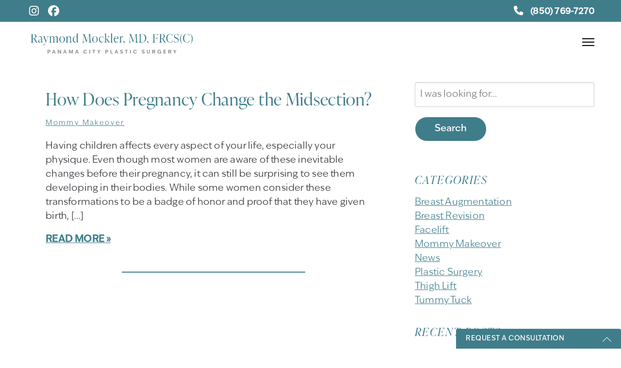

--- FILE ---
content_type: text/html; charset=UTF-8
request_url: https://www.panamacityplasticsurgery.com/blog/tag/tummy-tuck/
body_size: 13050
content:
<!-- This page is cached by the Hummingbird Performance plugin v3.17.1 - https://wordpress.org/plugins/hummingbird-performance/. --><!DOCTYPE html>
<html lang="en-us">
	<head>



	<meta charset="utf-8">
<script type="text/javascript">
/* <![CDATA[ */
var gform;gform||(document.addEventListener("gform_main_scripts_loaded",function(){gform.scriptsLoaded=!0}),document.addEventListener("gform/theme/scripts_loaded",function(){gform.themeScriptsLoaded=!0}),window.addEventListener("DOMContentLoaded",function(){gform.domLoaded=!0}),gform={domLoaded:!1,scriptsLoaded:!1,themeScriptsLoaded:!1,isFormEditor:()=>"function"==typeof InitializeEditor,callIfLoaded:function(o){return!(!gform.domLoaded||!gform.scriptsLoaded||!gform.themeScriptsLoaded&&!gform.isFormEditor()||(gform.isFormEditor()&&console.warn("The use of gform.initializeOnLoaded() is deprecated in the form editor context and will be removed in Gravity Forms 3.1."),o(),0))},initializeOnLoaded:function(o){gform.callIfLoaded(o)||(document.addEventListener("gform_main_scripts_loaded",()=>{gform.scriptsLoaded=!0,gform.callIfLoaded(o)}),document.addEventListener("gform/theme/scripts_loaded",()=>{gform.themeScriptsLoaded=!0,gform.callIfLoaded(o)}),window.addEventListener("DOMContentLoaded",()=>{gform.domLoaded=!0,gform.callIfLoaded(o)}))},hooks:{action:{},filter:{}},addAction:function(o,r,e,t){gform.addHook("action",o,r,e,t)},addFilter:function(o,r,e,t){gform.addHook("filter",o,r,e,t)},doAction:function(o){gform.doHook("action",o,arguments)},applyFilters:function(o){return gform.doHook("filter",o,arguments)},removeAction:function(o,r){gform.removeHook("action",o,r)},removeFilter:function(o,r,e){gform.removeHook("filter",o,r,e)},addHook:function(o,r,e,t,n){null==gform.hooks[o][r]&&(gform.hooks[o][r]=[]);var d=gform.hooks[o][r];null==n&&(n=r+"_"+d.length),gform.hooks[o][r].push({tag:n,callable:e,priority:t=null==t?10:t})},doHook:function(r,o,e){var t;if(e=Array.prototype.slice.call(e,1),null!=gform.hooks[r][o]&&((o=gform.hooks[r][o]).sort(function(o,r){return o.priority-r.priority}),o.forEach(function(o){"function"!=typeof(t=o.callable)&&(t=window[t]),"action"==r?t.apply(null,e):e[0]=t.apply(null,e)})),"filter"==r)return e[0]},removeHook:function(o,r,t,n){var e;null!=gform.hooks[o][r]&&(e=(e=gform.hooks[o][r]).filter(function(o,r,e){return!!(null!=n&&n!=o.tag||null!=t&&t!=o.priority)}),gform.hooks[o][r]=e)}});
/* ]]> */
</script>

	<meta http-equiv="X-UA-Compatible" content="IE=Edge">
	<meta name="viewport" content="width=device-width, initial-scale=1, user-scalable=yes">
	<meta property="og:image" content="https://www.panamacityplasticsurgery.com/wp-content/themes/pss-theme/_dist/img/site-image.jpg" />
	<meta property="og:image:type" content="image/jpeg" />
	<meta property="og:image:width" content="1200" />
	<meta property="og:image:height" content="630" />
	<meta property="og:image:alt" content="Raymond Mockler MD, FRCS(C) - Panama City Plastic Surgery" />

    <link rel="apple-touch-icon" sizes="57x57" href="https://www.panamacityplasticsurgery.com/wp-content/themes/pss-theme/_dist/img/apple-icon-57x57.png">
    <link rel="apple-touch-icon" sizes="60x60" href="https://www.panamacityplasticsurgery.com/wp-content/themes/pss-theme/_dist/img/apple-icon-60x60.png">
    <link rel="apple-touch-icon" sizes="72x72" href="https://www.panamacityplasticsurgery.com/wp-content/themes/pss-theme/_dist/img/apple-icon-72x72.png">
    <link rel="apple-touch-icon" sizes="76x76" href="https://www.panamacityplasticsurgery.com/wp-content/themes/pss-theme/_dist/img/apple-icon-76x76.png">
    <link rel="apple-touch-icon" sizes="114x114" href="https://www.panamacityplasticsurgery.com/wp-content/themes/pss-theme/_dist/img/apple-icon-114x114.png">
    <link rel="apple-touch-icon" sizes="120x120" href="https://www.panamacityplasticsurgery.com/wp-content/themes/pss-theme/_dist/img/apple-icon-120x120.png">
    <link rel="apple-touch-icon" sizes="144x144" href="https://www.panamacityplasticsurgery.com/wp-content/themes/pss-theme/_dist/img/apple-icon-144x144.png">
    <link rel="apple-touch-icon" sizes="152x152" href="https://www.panamacityplasticsurgery.com/wp-content/themes/pss-theme/_dist/img/apple-icon-152x152.png">
    <link rel="apple-touch-icon" sizes="180x180" href="https://www.panamacityplasticsurgery.com/wp-content/themes/pss-theme/_dist/img/apple-icon-180x180.png">
    <link rel="icon" type="image/png" sizes="192x192"  href="https://www.panamacityplasticsurgery.com/wp-content/themes/pss-theme/_dist/img/android-icon-192x192.png">
    <link rel="icon" type="image/png" sizes="32x32" href="https://www.panamacityplasticsurgery.com/wp-content/themes/pss-theme/_dist/img/favicon-32x32.png">
    <link rel="icon" type="image/png" sizes="96x96" href="https://www.panamacityplasticsurgery.com/wp-content/themes/pss-theme/_dist/img/favicon-96x96.png">
    <link rel="icon" type="image/png" sizes="16x16" href="https://www.panamacityplasticsurgery.com/wp-content/themes/pss-theme/_dist/img/favicon-16x16.png">
    <link rel="manifest" href="https://www.panamacityplasticsurgery.com/wp-content/themes/pss-theme/_dist/img/manifest.json">
    
    <meta name="msapplication-TileColor" content="#ffffff">
    <meta name="msapplication-TileImage" content="https://www.panamacityplasticsurgery.com/wp-content/themes/pss-theme/_dist/img/ms-icon-144x144.png">
    <meta name="theme-color" content="#ffffff">

    
<link rel="dns-prefetch" href="//maps.googleapis.com">
<link rel="dns-prefetch" href="//fonts.googleapis.com">
<link rel="dns-prefetch" href="//kit.fontawesome.com">
<link rel="dns-prefetch" href="//maps.gstatic.com"><meta name='robots' content='index, follow, max-image-preview:large, max-snippet:-1, max-video-preview:-1' />
	<style>img:is([sizes="auto" i], [sizes^="auto," i]) { contain-intrinsic-size: 3000px 1500px }</style>
	
	<!-- This site is optimized with the Yoast SEO plugin v26.4 - https://yoast.com/wordpress/plugins/seo/ -->
	<title>Tummy tuck Archives - Raymond Mockler MD, FRCS(C)</title>
	<link rel="canonical" href="https://www.panamacityplasticsurgery.com/blog/tag/tummy-tuck/" />
	<meta property="og:locale" content="en_US" />
	<meta property="og:type" content="article" />
	<meta property="og:title" content="Tummy tuck Archives - Raymond Mockler MD, FRCS(C)" />
	<meta property="og:url" content="https://www.panamacityplasticsurgery.com/blog/tag/tummy-tuck/" />
	<meta property="og:site_name" content="Raymond Mockler MD, FRCS(C)" />
	<meta name="twitter:card" content="summary_large_image" />
	<script type="application/ld+json" class="yoast-schema-graph">{"@context":"https://schema.org","@graph":[{"@type":"CollectionPage","@id":"https://www.panamacityplasticsurgery.com/blog/tag/tummy-tuck/","url":"https://www.panamacityplasticsurgery.com/blog/tag/tummy-tuck/","name":"Tummy tuck Archives - Raymond Mockler MD, FRCS(C)","isPartOf":{"@id":"https://www.panamacityplasticsurgery.com/#website"},"breadcrumb":{"@id":"https://www.panamacityplasticsurgery.com/blog/tag/tummy-tuck/#breadcrumb"},"inLanguage":"en-US"},{"@type":"BreadcrumbList","@id":"https://www.panamacityplasticsurgery.com/blog/tag/tummy-tuck/#breadcrumb","itemListElement":[{"@type":"ListItem","position":1,"name":"Home","item":"https://www.panamacityplasticsurgery.com/"},{"@type":"ListItem","position":2,"name":"Tummy tuck"}]},{"@type":"WebSite","@id":"https://www.panamacityplasticsurgery.com/#website","url":"https://www.panamacityplasticsurgery.com/","name":"Raymond Mockler MD, FRCS(C)","description":"Panama City Plastic Surgery","potentialAction":[{"@type":"SearchAction","target":{"@type":"EntryPoint","urlTemplate":"https://www.panamacityplasticsurgery.com/?s={search_term_string}"},"query-input":{"@type":"PropertyValueSpecification","valueRequired":true,"valueName":"search_term_string"}}],"inLanguage":"en-US"}]}</script>
	<!-- / Yoast SEO plugin. -->


<link rel='dns-prefetch' href='//kit.fontawesome.com' />
<link rel='dns-prefetch' href='//fonts.googleapis.com' />
<link rel='dns-prefetch' href='//fonts.gstatic.com' />
<link rel='dns-prefetch' href='//ajax.googleapis.com' />
<link rel='dns-prefetch' href='//apis.google.com' />
<link rel='dns-prefetch' href='//google-analytics.com' />
<link rel='dns-prefetch' href='//www.google-analytics.com' />
<link rel='dns-prefetch' href='//ssl.google-analytics.com' />
<link rel='dns-prefetch' href='//youtube.com' />
<link rel='dns-prefetch' href='//s.gravatar.com' />
<link href='//apis.google.com' rel='preconnect' />
<link href='//hb.wpmucdn.com' rel='preconnect' />
<link rel="alternate" type="application/rss+xml" title="Raymond Mockler MD, FRCS(C) &raquo; Feed" href="https://www.panamacityplasticsurgery.com/feed/" />
<link rel="alternate" type="application/rss+xml" title="Raymond Mockler MD, FRCS(C) &raquo; Comments Feed" href="https://www.panamacityplasticsurgery.com/comments/feed/" />
<link rel="alternate" type="application/rss+xml" title="Raymond Mockler MD, FRCS(C) &raquo; Tummy tuck Tag Feed" href="https://www.panamacityplasticsurgery.com/blog/tag/tummy-tuck/feed/" />
<link rel='stylesheet' id='wp-block-library-css' href='https://www.panamacityplasticsurgery.com/wp-includes/css/dist/block-library/style.min.css' type='text/css' media='all' />
<style id='classic-theme-styles-inline-css' type='text/css'>
/*! This file is auto-generated */
.wp-block-button__link{color:#fff;background-color:#32373c;border-radius:9999px;box-shadow:none;text-decoration:none;padding:calc(.667em + 2px) calc(1.333em + 2px);font-size:1.125em}.wp-block-file__button{background:#32373c;color:#fff;text-decoration:none}
</style>
<style id='global-styles-inline-css' type='text/css'>
:root{--wp--preset--aspect-ratio--square: 1;--wp--preset--aspect-ratio--4-3: 4/3;--wp--preset--aspect-ratio--3-4: 3/4;--wp--preset--aspect-ratio--3-2: 3/2;--wp--preset--aspect-ratio--2-3: 2/3;--wp--preset--aspect-ratio--16-9: 16/9;--wp--preset--aspect-ratio--9-16: 9/16;--wp--preset--color--black: #000000;--wp--preset--color--cyan-bluish-gray: #abb8c3;--wp--preset--color--white: #ffffff;--wp--preset--color--pale-pink: #f78da7;--wp--preset--color--vivid-red: #cf2e2e;--wp--preset--color--luminous-vivid-orange: #ff6900;--wp--preset--color--luminous-vivid-amber: #fcb900;--wp--preset--color--light-green-cyan: #7bdcb5;--wp--preset--color--vivid-green-cyan: #00d084;--wp--preset--color--pale-cyan-blue: #8ed1fc;--wp--preset--color--vivid-cyan-blue: #0693e3;--wp--preset--color--vivid-purple: #9b51e0;--wp--preset--gradient--vivid-cyan-blue-to-vivid-purple: linear-gradient(135deg,rgba(6,147,227,1) 0%,rgb(155,81,224) 100%);--wp--preset--gradient--light-green-cyan-to-vivid-green-cyan: linear-gradient(135deg,rgb(122,220,180) 0%,rgb(0,208,130) 100%);--wp--preset--gradient--luminous-vivid-amber-to-luminous-vivid-orange: linear-gradient(135deg,rgba(252,185,0,1) 0%,rgba(255,105,0,1) 100%);--wp--preset--gradient--luminous-vivid-orange-to-vivid-red: linear-gradient(135deg,rgba(255,105,0,1) 0%,rgb(207,46,46) 100%);--wp--preset--gradient--very-light-gray-to-cyan-bluish-gray: linear-gradient(135deg,rgb(238,238,238) 0%,rgb(169,184,195) 100%);--wp--preset--gradient--cool-to-warm-spectrum: linear-gradient(135deg,rgb(74,234,220) 0%,rgb(151,120,209) 20%,rgb(207,42,186) 40%,rgb(238,44,130) 60%,rgb(251,105,98) 80%,rgb(254,248,76) 100%);--wp--preset--gradient--blush-light-purple: linear-gradient(135deg,rgb(255,206,236) 0%,rgb(152,150,240) 100%);--wp--preset--gradient--blush-bordeaux: linear-gradient(135deg,rgb(254,205,165) 0%,rgb(254,45,45) 50%,rgb(107,0,62) 100%);--wp--preset--gradient--luminous-dusk: linear-gradient(135deg,rgb(255,203,112) 0%,rgb(199,81,192) 50%,rgb(65,88,208) 100%);--wp--preset--gradient--pale-ocean: linear-gradient(135deg,rgb(255,245,203) 0%,rgb(182,227,212) 50%,rgb(51,167,181) 100%);--wp--preset--gradient--electric-grass: linear-gradient(135deg,rgb(202,248,128) 0%,rgb(113,206,126) 100%);--wp--preset--gradient--midnight: linear-gradient(135deg,rgb(2,3,129) 0%,rgb(40,116,252) 100%);--wp--preset--font-size--small: 13px;--wp--preset--font-size--medium: 20px;--wp--preset--font-size--large: 36px;--wp--preset--font-size--x-large: 42px;--wp--preset--spacing--20: 0.44rem;--wp--preset--spacing--30: 0.67rem;--wp--preset--spacing--40: 1rem;--wp--preset--spacing--50: 1.5rem;--wp--preset--spacing--60: 2.25rem;--wp--preset--spacing--70: 3.38rem;--wp--preset--spacing--80: 5.06rem;--wp--preset--shadow--natural: 6px 6px 9px rgba(0, 0, 0, 0.2);--wp--preset--shadow--deep: 12px 12px 50px rgba(0, 0, 0, 0.4);--wp--preset--shadow--sharp: 6px 6px 0px rgba(0, 0, 0, 0.2);--wp--preset--shadow--outlined: 6px 6px 0px -3px rgba(255, 255, 255, 1), 6px 6px rgba(0, 0, 0, 1);--wp--preset--shadow--crisp: 6px 6px 0px rgba(0, 0, 0, 1);}:where(.is-layout-flex){gap: 0.5em;}:where(.is-layout-grid){gap: 0.5em;}body .is-layout-flex{display: flex;}.is-layout-flex{flex-wrap: wrap;align-items: center;}.is-layout-flex > :is(*, div){margin: 0;}body .is-layout-grid{display: grid;}.is-layout-grid > :is(*, div){margin: 0;}:where(.wp-block-columns.is-layout-flex){gap: 2em;}:where(.wp-block-columns.is-layout-grid){gap: 2em;}:where(.wp-block-post-template.is-layout-flex){gap: 1.25em;}:where(.wp-block-post-template.is-layout-grid){gap: 1.25em;}.has-black-color{color: var(--wp--preset--color--black) !important;}.has-cyan-bluish-gray-color{color: var(--wp--preset--color--cyan-bluish-gray) !important;}.has-white-color{color: var(--wp--preset--color--white) !important;}.has-pale-pink-color{color: var(--wp--preset--color--pale-pink) !important;}.has-vivid-red-color{color: var(--wp--preset--color--vivid-red) !important;}.has-luminous-vivid-orange-color{color: var(--wp--preset--color--luminous-vivid-orange) !important;}.has-luminous-vivid-amber-color{color: var(--wp--preset--color--luminous-vivid-amber) !important;}.has-light-green-cyan-color{color: var(--wp--preset--color--light-green-cyan) !important;}.has-vivid-green-cyan-color{color: var(--wp--preset--color--vivid-green-cyan) !important;}.has-pale-cyan-blue-color{color: var(--wp--preset--color--pale-cyan-blue) !important;}.has-vivid-cyan-blue-color{color: var(--wp--preset--color--vivid-cyan-blue) !important;}.has-vivid-purple-color{color: var(--wp--preset--color--vivid-purple) !important;}.has-black-background-color{background-color: var(--wp--preset--color--black) !important;}.has-cyan-bluish-gray-background-color{background-color: var(--wp--preset--color--cyan-bluish-gray) !important;}.has-white-background-color{background-color: var(--wp--preset--color--white) !important;}.has-pale-pink-background-color{background-color: var(--wp--preset--color--pale-pink) !important;}.has-vivid-red-background-color{background-color: var(--wp--preset--color--vivid-red) !important;}.has-luminous-vivid-orange-background-color{background-color: var(--wp--preset--color--luminous-vivid-orange) !important;}.has-luminous-vivid-amber-background-color{background-color: var(--wp--preset--color--luminous-vivid-amber) !important;}.has-light-green-cyan-background-color{background-color: var(--wp--preset--color--light-green-cyan) !important;}.has-vivid-green-cyan-background-color{background-color: var(--wp--preset--color--vivid-green-cyan) !important;}.has-pale-cyan-blue-background-color{background-color: var(--wp--preset--color--pale-cyan-blue) !important;}.has-vivid-cyan-blue-background-color{background-color: var(--wp--preset--color--vivid-cyan-blue) !important;}.has-vivid-purple-background-color{background-color: var(--wp--preset--color--vivid-purple) !important;}.has-black-border-color{border-color: var(--wp--preset--color--black) !important;}.has-cyan-bluish-gray-border-color{border-color: var(--wp--preset--color--cyan-bluish-gray) !important;}.has-white-border-color{border-color: var(--wp--preset--color--white) !important;}.has-pale-pink-border-color{border-color: var(--wp--preset--color--pale-pink) !important;}.has-vivid-red-border-color{border-color: var(--wp--preset--color--vivid-red) !important;}.has-luminous-vivid-orange-border-color{border-color: var(--wp--preset--color--luminous-vivid-orange) !important;}.has-luminous-vivid-amber-border-color{border-color: var(--wp--preset--color--luminous-vivid-amber) !important;}.has-light-green-cyan-border-color{border-color: var(--wp--preset--color--light-green-cyan) !important;}.has-vivid-green-cyan-border-color{border-color: var(--wp--preset--color--vivid-green-cyan) !important;}.has-pale-cyan-blue-border-color{border-color: var(--wp--preset--color--pale-cyan-blue) !important;}.has-vivid-cyan-blue-border-color{border-color: var(--wp--preset--color--vivid-cyan-blue) !important;}.has-vivid-purple-border-color{border-color: var(--wp--preset--color--vivid-purple) !important;}.has-vivid-cyan-blue-to-vivid-purple-gradient-background{background: var(--wp--preset--gradient--vivid-cyan-blue-to-vivid-purple) !important;}.has-light-green-cyan-to-vivid-green-cyan-gradient-background{background: var(--wp--preset--gradient--light-green-cyan-to-vivid-green-cyan) !important;}.has-luminous-vivid-amber-to-luminous-vivid-orange-gradient-background{background: var(--wp--preset--gradient--luminous-vivid-amber-to-luminous-vivid-orange) !important;}.has-luminous-vivid-orange-to-vivid-red-gradient-background{background: var(--wp--preset--gradient--luminous-vivid-orange-to-vivid-red) !important;}.has-very-light-gray-to-cyan-bluish-gray-gradient-background{background: var(--wp--preset--gradient--very-light-gray-to-cyan-bluish-gray) !important;}.has-cool-to-warm-spectrum-gradient-background{background: var(--wp--preset--gradient--cool-to-warm-spectrum) !important;}.has-blush-light-purple-gradient-background{background: var(--wp--preset--gradient--blush-light-purple) !important;}.has-blush-bordeaux-gradient-background{background: var(--wp--preset--gradient--blush-bordeaux) !important;}.has-luminous-dusk-gradient-background{background: var(--wp--preset--gradient--luminous-dusk) !important;}.has-pale-ocean-gradient-background{background: var(--wp--preset--gradient--pale-ocean) !important;}.has-electric-grass-gradient-background{background: var(--wp--preset--gradient--electric-grass) !important;}.has-midnight-gradient-background{background: var(--wp--preset--gradient--midnight) !important;}.has-small-font-size{font-size: var(--wp--preset--font-size--small) !important;}.has-medium-font-size{font-size: var(--wp--preset--font-size--medium) !important;}.has-large-font-size{font-size: var(--wp--preset--font-size--large) !important;}.has-x-large-font-size{font-size: var(--wp--preset--font-size--x-large) !important;}
:where(.wp-block-post-template.is-layout-flex){gap: 1.25em;}:where(.wp-block-post-template.is-layout-grid){gap: 1.25em;}
:where(.wp-block-columns.is-layout-flex){gap: 2em;}:where(.wp-block-columns.is-layout-grid){gap: 2em;}
:root :where(.wp-block-pullquote){font-size: 1.5em;line-height: 1.6;}
</style>
<link rel='stylesheet' id='style-css' href='https://www.panamacityplasticsurgery.com/wp-content/themes/pss-theme/style.css' type='text/css' media='all' />
<link rel='stylesheet' id='global-css' href='https://www.panamacityplasticsurgery.com/wp-content/themes/pss-theme/_dist/css/global.min.css' type='text/css' media='all' />
<link rel='stylesheet' id='app-css' href='https://www.panamacityplasticsurgery.com/wp-content/themes/pss-theme/app.css' type='text/css' media='all' />
<script type="text/javascript" src="https://kit.fontawesome.com/43f01e18f7.js" id="font-awesome-js"></script>
<script type="text/javascript" src="https://www.panamacityplasticsurgery.com/wp-includes/js/jquery/jquery.min.js" id="jquery-core-js"></script>
<script type="text/javascript" src="https://www.panamacityplasticsurgery.com/wp-includes/js/jquery/jquery-migrate.min.js" id="jquery-migrate-js"></script>
<link rel="https://api.w.org/" href="https://www.panamacityplasticsurgery.com/wp-json/" /><link rel="alternate" title="JSON" type="application/json" href="https://www.panamacityplasticsurgery.com/wp-json/wp/v2/tags/33" /><link rel="EditURI" type="application/rsd+xml" title="RSD" href="https://www.panamacityplasticsurgery.com/xmlrpc.php?rsd" />
<meta name="generator" content="WordPress 6.8.3" />
<link rel="shortcut icon" href="https://www.panamacityplasticsurgery.com/wp-content/themes/pss-theme/_dist/img/favicon.ico" />
<link rel="icon" href="https://www.panamacityplasticsurgery.com/wp-content/uploads/2023/08/favicon.png" sizes="32x32" />
<link rel="icon" href="https://www.panamacityplasticsurgery.com/wp-content/uploads/2023/08/favicon.png" sizes="192x192" />
<link rel="apple-touch-icon" href="https://www.panamacityplasticsurgery.com/wp-content/uploads/2023/08/favicon.png" />
<meta name="msapplication-TileImage" content="https://www.panamacityplasticsurgery.com/wp-content/uploads/2023/08/favicon.png" />

    <link rel="stylesheet" href="https://use.typekit.net/rwj2nbf.css">    
    <noscript>
      <style>
        .c-animate{opacity:1;visibility:visible;-webkit-transform:translateY(0);transform:translateY(0)}.b-lazy{display:none}.c-tab__content{display:block;margin-bottom:40px}.c-accordion__content{display:block}.owl-carousel{display:block}
			</style>
		</noscript>

	</head>

	<body class="archive tag tag-tummy-tuck tag-33 wp-theme-pss-theme subpage chrome windows">


    <a id="skip-content" href="#content" class="u-visibility--sr-only">Skip to main content</a>

    <header class="c-header">

      
	      <div class="c-header__top u-visibility-hidden-xs--down" style="background-color: #407d8b; color: #ffffff">

	        <div class="o-container">

		        <div class="c-header__inside">

		          	<ul class="c-social__list c-list--unstyled">
	  		  <li class="c-social__item">
		    <a class="c-social__link" target="_blank" rel="noopener" title="Follow on Instagram" href="https://www.instagram.com/dr.mockler/">
		      		        <i class="fab fa-instagram"></i>
							    </a>
		  </li>
	  		  <li class="c-social__item">
		    <a class="c-social__link" target="_blank" rel="noopener" title="Follow us on Facebook" href="https://www.facebook.com/PanamaCityPlasticSurgery">
		      		        <i class="fab fa-facebook"></i>
							    </a>
		  </li>
	  	</ul>

		        	
	<a class="c-header__phone u-text--nowrap" href="tel:8507697270">
			<i class="fa fa-phone " aria-hidden="true"></i> (850) 769-7270	</a>


		        </div>

	        </div>

	      </div>

		      

                      
	      <div class="c-header__logo" style="background-color: rgb(255,255,255);">

	        <div class="o-container">

	          <div class="c-header__inside offcanvas">

	            
	              <a href="tel:8507697270" class="u-visibility-hidden-md--up">
	                <i class="fa fa-phone fa-lg" aria-hidden="true"></i>
	                <span class="u-visibility--sr-only">Phone Number</span>
	              </a>

	            
	            <a class="c-logo" href="https://www.panamacityplasticsurgery.com">
	              <img src="https://www.panamacityplasticsurgery.com/wp-content/uploads/2023/08/site-logo-alt-1.png" alt="Raymond Mockler MD FRCS(C)"  width="1230" height="225">
	            </a>

	            
			          <button class="c-nav__toggle--open js-toggle" aria-label="Open Menu">
				          <span class="first"></span>
									<span class="second"></span>
									<span class="third"></span>
				        </button>

					      <nav class="c-nav capture" style="color: #407d8b;">

									<button class="c-nav__toggle--close js-toggle" aria-label="Close Menu"></button>

					        <ul id="menu-main-navigation" role="menu" class="c-nav__list"><li role="menuitem" id='menu-item-1018'  class="c-nav__item menu-item menu-item-type-custom menu-item-object-custom menu-item-has-children c-nav__item--children"><a class="c-nav__link" aria-label="About Us" href="#">About Us</a> 
<ul role="menu" class="c-nav__dropdown">
<li role="menuitem" id='menu-item-1016'  class="c-nav__item menu-item menu-item-type-post_type menu-item-object-page"><a class="c-nav__link" aria-label="Meet Dr. Mockler" href="https://www.panamacityplasticsurgery.com/meet-dr-mockler/">Meet Dr. Mockler</a> </li>
<li role="menuitem" id='menu-item-2085'  class="c-nav__item menu-item menu-item-type-post_type menu-item-object-page"><a class="c-nav__link" aria-label="Meet the Team" href="https://www.panamacityplasticsurgery.com/meet-the-team/">Meet the Team</a> </li>
</ul>
</li>
<li role="menuitem" id='menu-item-1038'  class="c-nav__item menu-item menu-item-type-custom menu-item-object-custom menu-item-has-children c-nav__item--children"><a class="c-nav__link" aria-label="Surgical" href="#">Surgical</a> 
<ul role="menu" class="c-nav__dropdown">
<li role="menuitem" id='menu-item-1042'  class="c-nav__item menu-item menu-item-type-custom menu-item-object-custom menu-item-has-children c-nav__item--children"><a class="c-nav__link" aria-label="Face" href="#">Face</a> 
	<ul role="menu" class="c-nav__dropdown">
<li role="menuitem" id='menu-item-1257'  class="c-nav__item menu-item menu-item-type-post_type menu-item-object-page"><a class="c-nav__link" aria-label="Brow Lift" href="https://www.panamacityplasticsurgery.com/procedure/brow-lift/">Brow Lift</a> </li>
<li role="menuitem" id='menu-item-1258'  class="c-nav__item menu-item menu-item-type-post_type menu-item-object-page"><a class="c-nav__link" aria-label="Eyelid Surgery" href="https://www.panamacityplasticsurgery.com/procedure/eyelid-surgery/">Eyelid Surgery</a> </li>
<li role="menuitem" id='menu-item-1222'  class="c-nav__item menu-item menu-item-type-post_type menu-item-object-page"><a class="c-nav__link" aria-label="Facelift" href="https://www.panamacityplasticsurgery.com/procedure/facelift/">Facelift</a> </li>
<li role="menuitem" id='menu-item-1144'  class="c-nav__item menu-item menu-item-type-post_type menu-item-object-page"><a class="c-nav__link" aria-label="Fat Grafting" href="https://www.panamacityplasticsurgery.com/procedure/fat-grafting/">Fat Grafting</a> </li>
<li role="menuitem" id='menu-item-1259'  class="c-nav__item menu-item menu-item-type-post_type menu-item-object-page"><a class="c-nav__link" aria-label="Neck Lift" href="https://www.panamacityplasticsurgery.com/procedure/neck-lift/">Neck Lift</a> </li>
	</ul>
</li>
<li role="menuitem" id='menu-item-1041'  class="c-nav__item menu-item menu-item-type-custom menu-item-object-custom menu-item-has-children c-nav__item--children"><a class="c-nav__link" aria-label="Breast" href="#">Breast</a> 
	<ul role="menu" class="c-nav__dropdown">
<li role="menuitem" id='menu-item-790'  class="c-nav__item menu-item menu-item-type-post_type menu-item-object-page"><a class="c-nav__link" aria-label="Breast Augmentation" href="https://www.panamacityplasticsurgery.com/procedure/breast-augmentation/">Breast Augmentation</a> </li>
<li role="menuitem" id='menu-item-1306'  class="c-nav__item menu-item menu-item-type-post_type menu-item-object-page"><a class="c-nav__link" aria-label="Breast Lift" href="https://www.panamacityplasticsurgery.com/procedure/breast-lift/">Breast Lift</a> </li>
<li role="menuitem" id='menu-item-1366'  class="c-nav__item menu-item menu-item-type-post_type menu-item-object-page"><a class="c-nav__link" aria-label="Breast Reconstruction" href="https://www.panamacityplasticsurgery.com/procedure/breast-reconstruction/">Breast Reconstruction</a> </li>
<li role="menuitem" id='menu-item-1305'  class="c-nav__item menu-item menu-item-type-post_type menu-item-object-page"><a class="c-nav__link" aria-label="Breast Reduction" href="https://www.panamacityplasticsurgery.com/procedure/breast-reduction/">Breast Reduction</a> </li>
<li role="menuitem" id='menu-item-1367'  class="c-nav__item menu-item menu-item-type-post_type menu-item-object-page"><a class="c-nav__link" aria-label="Breast Revision" href="https://www.panamacityplasticsurgery.com/procedure/breast-revision/">Breast Revision</a> </li>
	</ul>
</li>
<li role="menuitem" id='menu-item-1043'  class="c-nav__item menu-item menu-item-type-custom menu-item-object-custom menu-item-has-children c-nav__item--children"><a class="c-nav__link" aria-label="Body" href="#">Body</a> 
	<ul role="menu" class="c-nav__dropdown">
<li role="menuitem" id='menu-item-1106'  class="c-nav__item menu-item menu-item-type-post_type menu-item-object-page"><a class="c-nav__link" aria-label="Upper Arm Lift" href="https://www.panamacityplasticsurgery.com/procedure/upper-arm-lift/">Upper Arm Lift</a> </li>
<li role="menuitem" id='menu-item-1209'  class="c-nav__item menu-item menu-item-type-post_type menu-item-object-page"><a class="c-nav__link" aria-label="Tummy Tuck" href="https://www.panamacityplasticsurgery.com/procedure/tummy-tuck-abdominoplasty/">Tummy Tuck</a> </li>
<li role="menuitem" id='menu-item-1171'  class="c-nav__item menu-item menu-item-type-post_type menu-item-object-page"><a class="c-nav__link" aria-label="Liposuction" href="https://www.panamacityplasticsurgery.com/procedure/liposuction/">Liposuction</a> </li>
<li role="menuitem" id='menu-item-1183'  class="c-nav__item menu-item menu-item-type-post_type menu-item-object-page"><a class="c-nav__link" aria-label="Mommy Makeover" href="https://www.panamacityplasticsurgery.com/procedure/mommy-makeover/">Mommy Makeover</a> </li>
<li role="menuitem" id='menu-item-1361'  class="c-nav__item menu-item menu-item-type-post_type menu-item-object-page"><a class="c-nav__link" aria-label="Breast Reduction for Men" href="https://www.panamacityplasticsurgery.com/procedure/breast-reduction-for-men/">Breast Reduction for Men</a> </li>
<li role="menuitem" id='menu-item-1197'  class="c-nav__item menu-item menu-item-type-post_type menu-item-object-page"><a class="c-nav__link" aria-label="Thigh Lift" href="https://www.panamacityplasticsurgery.com/procedure/thigh-lift/">Thigh Lift</a> </li>
	</ul>
</li>
</ul>
</li>
<li role="menuitem" id='menu-item-1039'  class="c-nav__item menu-item menu-item-type-custom menu-item-object-custom menu-item-has-children c-nav__item--children"><a class="c-nav__link" aria-label="Reconstructive" href="#">Reconstructive</a> 
<ul role="menu" class="c-nav__dropdown">
<li role="menuitem" id='menu-item-1368'  class="c-nav__item menu-item menu-item-type-post_type menu-item-object-page"><a class="c-nav__link" aria-label="Breast Reconstruction" href="https://www.panamacityplasticsurgery.com/procedure/breast-reconstruction/">Breast Reconstruction</a> </li>
<li role="menuitem" id='menu-item-1139'  class="c-nav__item menu-item menu-item-type-post_type menu-item-object-page"><a class="c-nav__link" aria-label="Hand Surgery" href="https://www.panamacityplasticsurgery.com/procedure/hand-surgery/">Hand Surgery</a> </li>
<li role="menuitem" id='menu-item-1076'  class="c-nav__item menu-item menu-item-type-post_type menu-item-object-page"><a class="c-nav__link" aria-label="Skin Cancer" href="https://www.panamacityplasticsurgery.com/procedure/skin-cancer/">Skin Cancer</a> </li>
</ul>
</li>
<li role="menuitem" id='menu-item-1040'  class="c-nav__item menu-item menu-item-type-custom menu-item-object-custom menu-item-has-children c-nav__item--children"><a class="c-nav__link" aria-label="Non-Surgical" href="#">Non-Surgical</a> 
<ul role="menu" class="c-nav__dropdown">
<li role="menuitem" id='menu-item-1105'  class="c-nav__item menu-item menu-item-type-post_type menu-item-object-page"><a class="c-nav__link" aria-label="JUVÉDERM®" href="https://www.panamacityplasticsurgery.com/procedure/juvederm/">JUVÉDERM®</a> </li>
<li role="menuitem" id='menu-item-1372'  class="c-nav__item menu-item menu-item-type-post_type menu-item-object-page"><a class="c-nav__link" aria-label="BOTOX®" href="https://www.panamacityplasticsurgery.com/procedure/botox/">BOTOX®</a> </li>
<li role="menuitem" id='menu-item-1119'  class="c-nav__item menu-item menu-item-type-post_type menu-item-object-page"><a class="c-nav__link" aria-label="Restylane®" href="https://www.panamacityplasticsurgery.com/procedure/restylane/">Restylane®</a> </li>
</ul>
</li>
<li role="menuitem" id='menu-item-1132'  class="c-nav__item menu-item menu-item-type-post_type menu-item-object-page"><a class="c-nav__link" aria-label="Permanent Makeup" href="https://www.panamacityplasticsurgery.com/procedure/permanent-makeup/">Permanent Makeup</a> </li>
<li role="menuitem" id='menu-item-743'  class="c-nav__item menu-item menu-item-type-post_type menu-item-object-page"><a class="c-nav__link" aria-label="Photo Gallery" href="https://www.panamacityplasticsurgery.com/photo-gallery/">Photo Gallery</a> </li>
<li role="menuitem" id='menu-item-995'  class="c-nav__item menu-item menu-item-type-post_type menu-item-object-page"><a class="c-nav__link" aria-label="Testimonials" href="https://www.panamacityplasticsurgery.com/testimonials/">Testimonials</a> </li>
<li role="menuitem" id='menu-item-1017'  class="c-nav__item menu-item menu-item-type-post_type menu-item-object-page"><a class="c-nav__link" aria-label="Patient Info" href="https://www.panamacityplasticsurgery.com/patient-information/">Patient Info</a> </li>
<li role="menuitem" id='menu-item-233'  class="c-nav__item menu-item menu-item-type-post_type menu-item-object-page current_page_parent"><a class="c-nav__link" aria-label="Blog" href="https://www.panamacityplasticsurgery.com/blog/">Blog</a> </li>
<li role="menuitem" id='menu-item-234'  class="c-nav__item menu-item menu-item-type-post_type menu-item-object-page"><a class="c-nav__link" aria-label="Contact" href="https://www.panamacityplasticsurgery.com/contact/">Contact</a> </li>
</ul>
					        <div class="u-text--center u-block-padding--lg u-visibility-hidden-md--up">

					          
	<a class="c-header__phone u-text--nowrap" href="tel:8507697270">
			<i class="fa fa-phone " aria-hidden="true"></i> (850) 769-7270	</a>


					          <a class="c-btn c-btn--gray" href="/contact">Schedule Your Consultation</a>

											<ul class="c-social__list c-list--unstyled">
	  		  <li class="c-social__item">
		    <a class="c-social__link" target="_blank" rel="noopener" title="Follow on Instagram" href="https://www.instagram.com/dr.mockler/">
		      		        <i class="fab fa-instagram"></i>
							    </a>
		  </li>
	  		  <li class="c-social__item">
		    <a class="c-social__link" target="_blank" rel="noopener" title="Follow us on Facebook" href="https://www.facebook.com/PanamaCityPlasticSurgery">
		      		        <i class="fab fa-facebook"></i>
							    </a>
		  </li>
	  	</ul>

					        </div>

					      </nav>

					      <div class="c-nav__mask js-toggle"></div>

				      
		        </div>

	        </div>

	      </div>

      
    </header>

    <main id="content" class="o-main">
		
		
			
<div class="o-container">

  <div class="o-row">

    <div class="o-col--xxs-12 o-col--md-8">

      <section class="o-content">

        
          
            <article>

              <h2><a href="https://www.panamacityplasticsurgery.com/blog/how-does-pregnancy-change-the-midsection/">How Does Pregnancy Change the Midsection?</a></h2>

              <p><small><a href="https://www.panamacityplasticsurgery.com/blog/category/mommy-makeover/" rel="category tag">Mommy Makeover</a></small></p>

              <p>Having children affects every aspect of your life, especially your physique. Even though most women are aware of these inevitable changes before their pregnancy, it can still be surprising to see them developing in their bodies. While some women consider these transformations to be a badge of honor and proof that they have given birth, [&hellip;]</p>

              <a href="https://www.panamacityplasticsurgery.com/blog/how-does-pregnancy-change-the-midsection/" class="c-btn--arrow u-text--uppercase u-text--bold">Read More</a>

              <hr>

            </article>

          
          
        
      </section>

    </div>

    <div class="o-col--xxs-12 o-col--md-4">

	<aside class="c-sidebar">

					<section class="c-widgets">
				<div id="search-2" class="c-widget widget__widget_search"><form role="search" method="get" class="c-search__form" action="https://www.panamacityplasticsurgery.com/">
	<label class="u-visibility--sr-only" for="s">Search Our Website</label>
	<input type="text" name="s" id="s" placeholder="I was looking for...">
	<button class="c-btn c-btn--gray">Search</button>
</form></div><!-- /.c-widget --><div id="categories-2" class="c-widget widget__widget_categories"><h2 class="c-widget__title">Categories</h2><!-- /.c-widget__title -->
			<ul>
					<li class="cat-item cat-item-38"><a href="https://www.panamacityplasticsurgery.com/blog/category/breast-augmentation/">Breast Augmentation</a>
</li>
	<li class="cat-item cat-item-27"><a href="https://www.panamacityplasticsurgery.com/blog/category/breast-revision/">Breast Revision</a>
</li>
	<li class="cat-item cat-item-34"><a href="https://www.panamacityplasticsurgery.com/blog/category/facelift/">Facelift</a>
</li>
	<li class="cat-item cat-item-32"><a href="https://www.panamacityplasticsurgery.com/blog/category/mommy-makeover/">Mommy Makeover</a>
</li>
	<li class="cat-item cat-item-25"><a href="https://www.panamacityplasticsurgery.com/blog/category/news/">News</a>
</li>
	<li class="cat-item cat-item-10"><a href="https://www.panamacityplasticsurgery.com/blog/category/plastic-surgery/">Plastic Surgery</a>
</li>
	<li class="cat-item cat-item-43"><a href="https://www.panamacityplasticsurgery.com/blog/category/thigh-lift/">Thigh Lift</a>
</li>
	<li class="cat-item cat-item-42"><a href="https://www.panamacityplasticsurgery.com/blog/category/tummy-tuck/">Tummy Tuck</a>
</li>
			</ul>

			</div><!-- /.c-widget -->
		<div id="recent-posts-2" class="c-widget widget__widget_recent_entries">
		<h2 class="c-widget__title">Recent Posts</h2><!-- /.c-widget__title -->
		<ul>
											<li>
					<a href="https://www.panamacityplasticsurgery.com/blog/get-to-know-dr-raymond-mockler-at-panama-city-plastic-surgery/">Get to Know Dr. Raymond Mockler at Panama City Plastic Surgery</a>
									</li>
											<li>
					<a href="https://www.panamacityplasticsurgery.com/blog/is-it-possible-to-gain-weight-after-a-body-contouring-procedure/">Is It Possible to Gain Weight After a Body Contouring Procedure?</a>
									</li>
											<li>
					<a href="https://www.panamacityplasticsurgery.com/blog/how-can-i-show-more-tone-in-my-thighs-with-surgery/">How Can I Show More Tone In My Thighs With Surgery?</a>
									</li>
											<li>
					<a href="https://www.panamacityplasticsurgery.com/blog/why-you-should-consider-getting-a-tummy-tuck-in-winter/">Why You Should Consider Getting a Tummy Tuck in Winter</a>
									</li>
											<li>
					<a href="https://www.panamacityplasticsurgery.com/blog/what-should-you-know-about-your-breast-augmentation-recovery/">What Should You Know About Your Breast Augmentation Recovery?</a>
									</li>
					</ul>

		</div><!-- /.c-widget -->			</section>
		
	</aside>

</div>

  </div>

</div>

  
    
	<!-- Section -->

	<div class="c-contact c-background--relative u-block-padding--lg" style="background-color: rgba(255,255,255,0.76);">

		<div class="o-container">

			<div class="o-row">

				<div class="o-col--xxs-12">

					<div class="c-contact__content" style="color: #407d8b;">

						<div class="o-row">

							<div class="o-col--xxs-12">

								
							</div>

							<div class="o-col--xxs-12 o-col--md-6 u-text--center u-text-md--left">

								
									<a class="c-contact__phone" href="tel:8507697270">
										Get in Touch: <span>(850) 769-7270</span>
									</a>

								
								<!-- Checks if a specific sidebar has widgets -->
								
							</div>

							<div class="o-col--xxs-12 o-col--md-6 u-text--center u-text-md--right">

									<ul class="c-social__list c-list--unstyled">
	  		  <li class="c-social__item">
		    <a class="c-social__link" target="_blank" rel="noopener" title="Follow on Instagram" href="https://www.instagram.com/dr.mockler/">
		      		        <i class="fab fa-instagram"></i>
							    </a>
		  </li>
	  		  <li class="c-social__item">
		    <a class="c-social__link" target="_blank" rel="noopener" title="Follow us on Facebook" href="https://www.facebook.com/PanamaCityPlasticSurgery">
		      		        <i class="fab fa-facebook"></i>
							    </a>
		  </li>
	  	</ul>

								<!-- <hr class="c-contact__hr"> -->

								<!-- Checks if a specific sidebar has widgets -->
								
							</div>

						</div>

					</div>

				</div>

			</div>

		</div>

	</div>


  
</main>


<footer class="c-footer" style="background-color: #f1f1f1;">



	<div class="c-drawer__form-wrap">

		
			<button class="c-drawer__form-header" data-title="Request A Consultation">Request A Consultation</button>

		
		
			<div class="c-drawer__form">

				<p><strong>Contact Our Office</strong></p>
<script type="text/javascript">
/* <![CDATA[ */

/* ]]&gt; */
</script>

                <div class='gf_browser_chrome gform_wrapper gform_legacy_markup_wrapper gform-theme--no-framework' data-form-theme='legacy' data-form-index='0' id='gform_wrapper_2' ><div id='gf_2' class='gform_anchor' tabindex='-1'></div><form method='post' enctype='multipart/form-data'  id='gform_2'  action='/blog/tag/tummy-tuck/#gf_2' data-formid='2' novalidate>					<div style="display: none !important;" class="akismet-fields-container gf_invisible" data-prefix="ak_">
						<label>&#916;<textarea name="ak_hp_textarea" cols="45" rows="8" maxlength="100"></textarea></label>
						<input type="hidden" id="ak_js_1" name="ak_js" value="32" />
						<script type="text/javascript">
/* <![CDATA[ */
document.getElementById( "ak_js_1" ).setAttribute( "value", ( new Date() ).getTime() );
/* ]]&gt; */
</script>

					</div>
                        <div class='gform-body gform_body'><ul id='gform_fields_2' class='gform_fields top_label form_sublabel_below description_below validation_below'><li id="field_2_6" class="gfield gfield--type-text gfield--input-type-text gfield--width-full gfield_contains_required field_sublabel_below gfield--no-description field_description_below field_validation_below gfield_visibility_visible"  ><label class='gfield_label gform-field-label' for='input_2_6'>Name<span class="gfield_required"><span class="gfield_required gfield_required_asterisk">*</span></span></label><div class='ginput_container ginput_container_text'><input name='input_6' id='input_2_6' type='text' value='' class='large'     aria-required="true" aria-invalid="false"   /></div></li><li id="field_2_2" class="gfield gfield--type-phone gfield--input-type-phone field_sublabel_below gfield--no-description field_description_below field_validation_below gfield_visibility_visible"  ><label class='gfield_label gform-field-label' for='input_2_2'>Phone</label><div class='ginput_container ginput_container_phone'><input name='input_2' id='input_2_2' type='tel' value='' class='medium'    aria-invalid="false"   /></div></li><li id="field_2_3" class="gfield gfield--type-email gfield--input-type-email gfield_contains_required field_sublabel_below gfield--no-description field_description_below field_validation_below gfield_visibility_visible"  ><label class='gfield_label gform-field-label' for='input_2_3'>Email<span class="gfield_required"><span class="gfield_required gfield_required_asterisk">*</span></span></label><div class='ginput_container ginput_container_email'>
                            <input name='input_3' id='input_2_3' type='email' value='' class='medium'    aria-required="true" aria-invalid="false"  />
                        </div></li><li id="field_2_4" class="gfield gfield--type-textarea gfield--input-type-textarea field_sublabel_below gfield--no-description field_description_below field_validation_below gfield_visibility_visible"  ><label class='gfield_label gform-field-label' for='input_2_4'>Questions/Comments:</label><div class='ginput_container ginput_container_textarea'><textarea name='input_4' id='input_2_4' class='textarea medium'      aria-invalid="false"   rows='10' cols='50'></textarea></div></li><li id="field_2_7" class="gfield gfield--type-captcha gfield--input-type-captcha gfield--width-full field_sublabel_below gfield--no-description field_description_below field_validation_below gfield_visibility_visible"  ><label class='gfield_label gform-field-label' for='input_2_7'>CAPTCHA</label><div id='input_2_7' class='ginput_container ginput_recaptcha' data-sitekey='6LfBoOIqAAAAADeCc5YukiJ438Hw6_Pa2mlDq-g-'  data-theme='light' data-tabindex='0'  data-badge=''></div></li></ul></div>
        <div class='gform-footer gform_footer top_label'> <button class='c-btn c-btn--gray' id='gform_submit_button_2'>Submit</button> 
            <input type='hidden' class='gform_hidden' name='gform_submission_method' data-js='gform_submission_method_2' value='postback' />
            <input type='hidden' class='gform_hidden' name='gform_theme' data-js='gform_theme_2' id='gform_theme_2' value='legacy' />
            <input type='hidden' class='gform_hidden' name='gform_style_settings' data-js='gform_style_settings_2' id='gform_style_settings_2' value='[]' />
            <input type='hidden' class='gform_hidden' name='is_submit_2' value='1' />
            <input type='hidden' class='gform_hidden' name='gform_submit' value='2' />
            
            <input type='hidden' class='gform_hidden' name='gform_currency' data-currency='USD' value='IuNzi9YJYMVY4k5hEFdhwjJFj7tAoy0ZTvqYyrvuD8ElbjkiKNrcay+bHHEn5PYb/9LxEYTBdknYDcHt6oxlO79i/b+Vr3Ncirv6JLBiz1AnXQ8=' />
            <input type='hidden' class='gform_hidden' name='gform_unique_id' value='' />
            <input type='hidden' class='gform_hidden' name='state_2' value='WyJbXSIsIjE3YWZmYzI0ZThkOThmOWE1NmU5NDZmYjZhZDU0NjcwIl0=' />
            <input type='hidden' autocomplete='off' class='gform_hidden' name='gform_target_page_number_2' id='gform_target_page_number_2' value='0' />
            <input type='hidden' autocomplete='off' class='gform_hidden' name='gform_source_page_number_2' id='gform_source_page_number_2' value='1' />
            <input type='hidden' name='gform_field_values' value='' />
            
        </div>
                        </form>
                        </div><script type="text/javascript">
/* <![CDATA[ */
 gform.initializeOnLoaded( function() {gformInitSpinner( 2, 'https://www.panamacityplasticsurgery.com/wp-content/plugins/gravityforms/images/spinner.svg', true );jQuery('#gform_ajax_frame_2').on('load',function(){var contents = jQuery(this).contents().find('*').html();var is_postback = contents.indexOf('GF_AJAX_POSTBACK') >= 0;if(!is_postback){return;}var form_content = jQuery(this).contents().find('#gform_wrapper_2');var is_confirmation = jQuery(this).contents().find('#gform_confirmation_wrapper_2').length > 0;var is_redirect = contents.indexOf('gformRedirect(){') >= 0;var is_form = form_content.length > 0 && ! is_redirect && ! is_confirmation;var mt = parseInt(jQuery('html').css('margin-top'), 10) + parseInt(jQuery('body').css('margin-top'), 10) + 100;if(is_form){jQuery('#gform_wrapper_2').html(form_content.html());if(form_content.hasClass('gform_validation_error')){jQuery('#gform_wrapper_2').addClass('gform_validation_error');} else {jQuery('#gform_wrapper_2').removeClass('gform_validation_error');}setTimeout( function() { /* delay the scroll by 50 milliseconds to fix a bug in chrome */ jQuery(document).scrollTop(jQuery('#gform_wrapper_2').offset().top - mt); }, 50 );if(window['gformInitDatepicker']) {gformInitDatepicker();}if(window['gformInitPriceFields']) {gformInitPriceFields();}var current_page = jQuery('#gform_source_page_number_2').val();gformInitSpinner( 2, 'https://www.panamacityplasticsurgery.com/wp-content/plugins/gravityforms/images/spinner.svg', true );jQuery(document).trigger('gform_page_loaded', [2, current_page]);window['gf_submitting_2'] = false;}else if(!is_redirect){var confirmation_content = jQuery(this).contents().find('.GF_AJAX_POSTBACK').html();if(!confirmation_content){confirmation_content = contents;}jQuery('#gform_wrapper_2').replaceWith(confirmation_content);jQuery(document).scrollTop(jQuery('#gf_2').offset().top - mt);jQuery(document).trigger('gform_confirmation_loaded', [2]);window['gf_submitting_2'] = false;wp.a11y.speak(jQuery('#gform_confirmation_message_2').text());}else{jQuery('#gform_2').append(contents);if(window['gformRedirect']) {gformRedirect();}}jQuery(document).trigger("gform_pre_post_render", [{ formId: "2", currentPage: "current_page", abort: function() { this.preventDefault(); } }]);        if (event && event.defaultPrevented) {                return;        }        const gformWrapperDiv = document.getElementById( "gform_wrapper_2" );        if ( gformWrapperDiv ) {            const visibilitySpan = document.createElement( "span" );            visibilitySpan.id = "gform_visibility_test_2";            gformWrapperDiv.insertAdjacentElement( "afterend", visibilitySpan );        }        const visibilityTestDiv = document.getElementById( "gform_visibility_test_2" );        let postRenderFired = false;        function triggerPostRender() {            if ( postRenderFired ) {                return;            }            postRenderFired = true;            gform.core.triggerPostRenderEvents( 2, current_page );            if ( visibilityTestDiv ) {                visibilityTestDiv.parentNode.removeChild( visibilityTestDiv );            }        }        function debounce( func, wait, immediate ) {            var timeout;            return function() {                var context = this, args = arguments;                var later = function() {                    timeout = null;                    if ( !immediate ) func.apply( context, args );                };                var callNow = immediate && !timeout;                clearTimeout( timeout );                timeout = setTimeout( later, wait );                if ( callNow ) func.apply( context, args );            };        }        const debouncedTriggerPostRender = debounce( function() {            triggerPostRender();        }, 200 );        if ( visibilityTestDiv && visibilityTestDiv.offsetParent === null ) {            const observer = new MutationObserver( ( mutations ) => {                mutations.forEach( ( mutation ) => {                    if ( mutation.type === 'attributes' && visibilityTestDiv.offsetParent !== null ) {                        debouncedTriggerPostRender();                        observer.disconnect();                    }                });            });            observer.observe( document.body, {                attributes: true,                childList: false,                subtree: true,                attributeFilter: [ 'style', 'class' ],            });        } else {            triggerPostRender();        }    } );} ); 
/* ]]&gt; */
</script>


			</div>

		
	</div>


  	<div class="o-container">

  		<div class="o-row">

  			<div class="o-col--xxs-12 o-col--md-3 o-col--offset-md-1">

          	
				<a href="https://www.panamacityplasticsurgery.com">
					<img class="c-footer__logo b-lazy"
					 	 src="[data-uri]"
					 	 data-original="https://www.panamacityplasticsurgery.com/wp-content/uploads/2023/08/site-logo-1.png"
					 	 alt="Raymond Mockler MD, FRCS(C)"
					 	 width="1230"
					 	 height="410"> 
				</a>

          	
  			</div>

  			<div class="o-col--xxs-12 o-col--md-7 o-col--offset-md-1">

  				<div class="c-footer__content" style="color: #000000;">

	  				<p class="u-text--uppercase u-text--semibold">Raymond Mockler MD, FRCS(C)</p>

	  				
		                
		                    <div class="c-footer__info u-block-padding--xs">
		                    	
		                    	
			                        <p class="c-footer__address u-text--uppercase u-text--semibold">500 Airport Road<br />
Panama City, Florida 32405</p>

			                    
			                    
			                    	<a class="c-footer__link u-text--semibold" href="tel:8507697270">
			                        	(850) 769-7270			                        </a>

			                   	
		                    </div>

		                
	            	
	            	
		                <ul class="c-footer__links c-list--inline">

			                
			                    
			                        <li>
			                            <a class="u-text--white" href="https://www.panamacityplasticsurgery.com/contact/">
			                                Contact			                            </a>
			                        </li>

			                    
			                
			                    
			                        <li>
			                            <a class="u-text--white" href="https://www.panamacityplasticsurgery.com/accessibility-statement/">
			                                Accessibility Statement			                            </a>
			                        </li>

			                    
			                
			                    
			                        <li>
			                            <a class="u-text--white" href="https://www.panamacityplasticsurgery.com/sitemap/">
			                                Sitemap			                            </a>
			                        </li>

			                    
			                
		                </ul>

	            	
	            	
	  					 <p>&copy; 2026 Raymond Mockler MD, FRCS(C) All Rights Reserved.<br />
Before and After Photos - individual results may vary. Some images may be models.<br />
Site Design By <a class="c-footer__link" href="http://www.plasticsurgerystudios.com/" rel="nofollow noopener noreferrer" target="_blank">Plastic Surgery Studios</a></p>

	            	
            	</div>

			</div>

		</div>

	</div>

</footer>

<script type="speculationrules">
{"prefetch":[{"source":"document","where":{"and":[{"href_matches":"\/*"},{"not":{"href_matches":["\/wp-*.php","\/wp-admin\/*","\/wp-content\/uploads\/*","\/wp-content\/*","\/wp-content\/plugins\/*","\/wp-content\/themes\/pss-theme\/*","\/*\\?(.+)"]}},{"not":{"selector_matches":"a[rel~=\"nofollow\"]"}},{"not":{"selector_matches":".no-prefetch, .no-prefetch a"}}]},"eagerness":"conservative"}]}
</script>
<script>
              (function(e){
                  var el = document.createElement('script');
                  el.setAttribute('data-account', '6xuu2lsuxZ');
                  el.setAttribute('src', 'https://cdn.userway.org/widget.js');
                  document.body.appendChild(el);
                })();
              </script><script type="text/javascript" src="https://www.panamacityplasticsurgery.com/wp-content/themes/pss-theme/_dist/js/scripts.min.js" id="script-js"></script>
<script type="text/javascript" src="https://www.panamacityplasticsurgery.com/wp-includes/js/dist/dom-ready.min.js" id="wp-dom-ready-js"></script>
<script type="text/javascript" src="https://www.panamacityplasticsurgery.com/wp-includes/js/dist/hooks.min.js" id="wp-hooks-js"></script>
<script type="text/javascript" src="https://www.panamacityplasticsurgery.com/wp-includes/js/dist/i18n.min.js" id="wp-i18n-js"></script>
<script type="text/javascript" id="wp-i18n-js-after">
/* <![CDATA[ */
wp.i18n.setLocaleData( { 'text direction\u0004ltr': [ 'ltr' ] } );
/* ]]> */
</script>
<script type="text/javascript" src="https://www.panamacityplasticsurgery.com/wp-includes/js/dist/a11y.min.js" id="wp-a11y-js"></script>
<script type="text/javascript" defer='defer' src="https://www.panamacityplasticsurgery.com/wp-content/plugins/gravityforms/js/jquery.json.min.js" id="gform_json-js"></script>
<script type="text/javascript" id="gform_gravityforms-js-extra">
/* <![CDATA[ */
var gform_i18n = {"datepicker":{"days":{"monday":"Mo","tuesday":"Tu","wednesday":"We","thursday":"Th","friday":"Fr","saturday":"Sa","sunday":"Su"},"months":{"january":"January","february":"February","march":"March","april":"April","may":"May","june":"June","july":"July","august":"August","september":"September","october":"October","november":"November","december":"December"},"firstDay":1,"iconText":"Select date"}};
var gf_legacy_multi = [];
var gform_gravityforms = {"strings":{"invalid_file_extension":"This type of file is not allowed. Must be one of the following:","delete_file":"Delete this file","in_progress":"in progress","file_exceeds_limit":"File exceeds size limit","illegal_extension":"This type of file is not allowed.","max_reached":"Maximum number of files reached","unknown_error":"There was a problem while saving the file on the server","currently_uploading":"Please wait for the uploading to complete","cancel":"Cancel","cancel_upload":"Cancel this upload","cancelled":"Cancelled","error":"Error","message":"Message"},"vars":{"images_url":"https:\/\/www.panamacityplasticsurgery.com\/wp-content\/plugins\/gravityforms\/images"}};
var gf_global = {"gf_currency_config":{"name":"U.S. Dollar","symbol_left":"$","symbol_right":"","symbol_padding":"","thousand_separator":",","decimal_separator":".","decimals":2,"code":"USD"},"base_url":"https:\/\/www.panamacityplasticsurgery.com\/wp-content\/plugins\/gravityforms","number_formats":[],"spinnerUrl":"https:\/\/www.panamacityplasticsurgery.com\/wp-content\/plugins\/gravityforms\/images\/spinner.svg","version_hash":"e157d122e298a2cc2c89daf8052af42e","strings":{"newRowAdded":"New row added.","rowRemoved":"Row removed","formSaved":"The form has been saved.  The content contains the link to return and complete the form."}};
/* ]]> */
</script>
<script type="text/javascript" defer='defer' src="https://www.panamacityplasticsurgery.com/wp-content/plugins/gravityforms/js/gravityforms.min.js" id="gform_gravityforms-js"></script>
<script type="text/javascript" defer='defer' src="https://www.google.com/recaptcha/api.js?hl=en&amp;ver=6.8.3#038;render=explicit" id="gform_recaptcha-js"></script>
<script type="text/javascript" defer='defer' src="https://www.panamacityplasticsurgery.com/wp-content/plugins/gravityforms/js/jquery.maskedinput.min.js" id="gform_masked_input-js"></script>
<script type="text/javascript" defer='defer' src="https://www.panamacityplasticsurgery.com/wp-content/plugins/gravityforms/assets/js/dist/utils.min.js" id="gform_gravityforms_utils-js"></script>
<script type="text/javascript" defer='defer' src="https://www.panamacityplasticsurgery.com/wp-content/plugins/gravityforms/assets/js/dist/vendor-theme.min.js" id="gform_gravityforms_theme_vendors-js"></script>
<script type="text/javascript" id="gform_gravityforms_theme-js-extra">
/* <![CDATA[ */
var gform_theme_config = {"common":{"form":{"honeypot":{"version_hash":"e157d122e298a2cc2c89daf8052af42e"},"ajax":{"ajaxurl":"https:\/\/www.panamacityplasticsurgery.com\/wp-admin\/admin-ajax.php","ajax_submission_nonce":"56be901537","i18n":{"step_announcement":"Step %1$s of %2$s, %3$s","unknown_error":"There was an unknown error processing your request. Please try again."}}}},"hmr_dev":"","public_path":"https:\/\/www.panamacityplasticsurgery.com\/wp-content\/plugins\/gravityforms\/assets\/js\/dist\/","config_nonce":"f730a902ae"};
/* ]]> */
</script>
<script type="text/javascript" defer='defer' src="https://www.panamacityplasticsurgery.com/wp-content/plugins/gravityforms/assets/js/dist/scripts-theme.min.js" id="gform_gravityforms_theme-js"></script>
<script defer type="text/javascript" src="https://www.panamacityplasticsurgery.com/wp-content/plugins/akismet/_inc/akismet-frontend.js" id="akismet-frontend-js"></script>
<script type="text/javascript">
/* <![CDATA[ */
 gform.initializeOnLoaded( function() { jQuery(document).on('gform_post_render', function(event, formId, currentPage){if(formId == 2) {jQuery('#input_2_2').mask('(999) 999-9999').bind('keypress', function(e){if(e.which == 13){jQuery(this).blur();} } );} } );jQuery(document).on('gform_post_conditional_logic', function(event, formId, fields, isInit){} ) } ); 
/* ]]> */
</script>
<script type="text/javascript">
/* <![CDATA[ */
 gform.initializeOnLoaded( function() {jQuery(document).trigger("gform_pre_post_render", [{ formId: "2", currentPage: "1", abort: function() { this.preventDefault(); } }]);        if (event && event.defaultPrevented) {                return;        }        const gformWrapperDiv = document.getElementById( "gform_wrapper_2" );        if ( gformWrapperDiv ) {            const visibilitySpan = document.createElement( "span" );            visibilitySpan.id = "gform_visibility_test_2";            gformWrapperDiv.insertAdjacentElement( "afterend", visibilitySpan );        }        const visibilityTestDiv = document.getElementById( "gform_visibility_test_2" );        let postRenderFired = false;        function triggerPostRender() {            if ( postRenderFired ) {                return;            }            postRenderFired = true;            gform.core.triggerPostRenderEvents( 2, 1 );            if ( visibilityTestDiv ) {                visibilityTestDiv.parentNode.removeChild( visibilityTestDiv );            }        }        function debounce( func, wait, immediate ) {            var timeout;            return function() {                var context = this, args = arguments;                var later = function() {                    timeout = null;                    if ( !immediate ) func.apply( context, args );                };                var callNow = immediate && !timeout;                clearTimeout( timeout );                timeout = setTimeout( later, wait );                if ( callNow ) func.apply( context, args );            };        }        const debouncedTriggerPostRender = debounce( function() {            triggerPostRender();        }, 200 );        if ( visibilityTestDiv && visibilityTestDiv.offsetParent === null ) {            const observer = new MutationObserver( ( mutations ) => {                mutations.forEach( ( mutation ) => {                    if ( mutation.type === 'attributes' && visibilityTestDiv.offsetParent !== null ) {                        debouncedTriggerPostRender();                        observer.disconnect();                    }                });            });            observer.observe( document.body, {                attributes: true,                childList: false,                subtree: true,                attributeFilter: [ 'style', 'class' ],            });        } else {            triggerPostRender();        }    } ); 
/* ]]> */
</script>

</body>
</html><!-- Hummingbird cache file was created in 0.25702309608459 seconds, on 23-01-26 9:24:20 -->

--- FILE ---
content_type: text/html; charset=utf-8
request_url: https://www.google.com/recaptcha/api2/anchor?ar=1&k=6LfBoOIqAAAAADeCc5YukiJ438Hw6_Pa2mlDq-g-&co=aHR0cHM6Ly93d3cucGFuYW1hY2l0eXBsYXN0aWNzdXJnZXJ5LmNvbTo0NDM.&hl=en&v=PoyoqOPhxBO7pBk68S4YbpHZ&theme=light&size=normal&anchor-ms=20000&execute-ms=30000&cb=8s7836gejr9i
body_size: 49481
content:
<!DOCTYPE HTML><html dir="ltr" lang="en"><head><meta http-equiv="Content-Type" content="text/html; charset=UTF-8">
<meta http-equiv="X-UA-Compatible" content="IE=edge">
<title>reCAPTCHA</title>
<style type="text/css">
/* cyrillic-ext */
@font-face {
  font-family: 'Roboto';
  font-style: normal;
  font-weight: 400;
  font-stretch: 100%;
  src: url(//fonts.gstatic.com/s/roboto/v48/KFO7CnqEu92Fr1ME7kSn66aGLdTylUAMa3GUBHMdazTgWw.woff2) format('woff2');
  unicode-range: U+0460-052F, U+1C80-1C8A, U+20B4, U+2DE0-2DFF, U+A640-A69F, U+FE2E-FE2F;
}
/* cyrillic */
@font-face {
  font-family: 'Roboto';
  font-style: normal;
  font-weight: 400;
  font-stretch: 100%;
  src: url(//fonts.gstatic.com/s/roboto/v48/KFO7CnqEu92Fr1ME7kSn66aGLdTylUAMa3iUBHMdazTgWw.woff2) format('woff2');
  unicode-range: U+0301, U+0400-045F, U+0490-0491, U+04B0-04B1, U+2116;
}
/* greek-ext */
@font-face {
  font-family: 'Roboto';
  font-style: normal;
  font-weight: 400;
  font-stretch: 100%;
  src: url(//fonts.gstatic.com/s/roboto/v48/KFO7CnqEu92Fr1ME7kSn66aGLdTylUAMa3CUBHMdazTgWw.woff2) format('woff2');
  unicode-range: U+1F00-1FFF;
}
/* greek */
@font-face {
  font-family: 'Roboto';
  font-style: normal;
  font-weight: 400;
  font-stretch: 100%;
  src: url(//fonts.gstatic.com/s/roboto/v48/KFO7CnqEu92Fr1ME7kSn66aGLdTylUAMa3-UBHMdazTgWw.woff2) format('woff2');
  unicode-range: U+0370-0377, U+037A-037F, U+0384-038A, U+038C, U+038E-03A1, U+03A3-03FF;
}
/* math */
@font-face {
  font-family: 'Roboto';
  font-style: normal;
  font-weight: 400;
  font-stretch: 100%;
  src: url(//fonts.gstatic.com/s/roboto/v48/KFO7CnqEu92Fr1ME7kSn66aGLdTylUAMawCUBHMdazTgWw.woff2) format('woff2');
  unicode-range: U+0302-0303, U+0305, U+0307-0308, U+0310, U+0312, U+0315, U+031A, U+0326-0327, U+032C, U+032F-0330, U+0332-0333, U+0338, U+033A, U+0346, U+034D, U+0391-03A1, U+03A3-03A9, U+03B1-03C9, U+03D1, U+03D5-03D6, U+03F0-03F1, U+03F4-03F5, U+2016-2017, U+2034-2038, U+203C, U+2040, U+2043, U+2047, U+2050, U+2057, U+205F, U+2070-2071, U+2074-208E, U+2090-209C, U+20D0-20DC, U+20E1, U+20E5-20EF, U+2100-2112, U+2114-2115, U+2117-2121, U+2123-214F, U+2190, U+2192, U+2194-21AE, U+21B0-21E5, U+21F1-21F2, U+21F4-2211, U+2213-2214, U+2216-22FF, U+2308-230B, U+2310, U+2319, U+231C-2321, U+2336-237A, U+237C, U+2395, U+239B-23B7, U+23D0, U+23DC-23E1, U+2474-2475, U+25AF, U+25B3, U+25B7, U+25BD, U+25C1, U+25CA, U+25CC, U+25FB, U+266D-266F, U+27C0-27FF, U+2900-2AFF, U+2B0E-2B11, U+2B30-2B4C, U+2BFE, U+3030, U+FF5B, U+FF5D, U+1D400-1D7FF, U+1EE00-1EEFF;
}
/* symbols */
@font-face {
  font-family: 'Roboto';
  font-style: normal;
  font-weight: 400;
  font-stretch: 100%;
  src: url(//fonts.gstatic.com/s/roboto/v48/KFO7CnqEu92Fr1ME7kSn66aGLdTylUAMaxKUBHMdazTgWw.woff2) format('woff2');
  unicode-range: U+0001-000C, U+000E-001F, U+007F-009F, U+20DD-20E0, U+20E2-20E4, U+2150-218F, U+2190, U+2192, U+2194-2199, U+21AF, U+21E6-21F0, U+21F3, U+2218-2219, U+2299, U+22C4-22C6, U+2300-243F, U+2440-244A, U+2460-24FF, U+25A0-27BF, U+2800-28FF, U+2921-2922, U+2981, U+29BF, U+29EB, U+2B00-2BFF, U+4DC0-4DFF, U+FFF9-FFFB, U+10140-1018E, U+10190-1019C, U+101A0, U+101D0-101FD, U+102E0-102FB, U+10E60-10E7E, U+1D2C0-1D2D3, U+1D2E0-1D37F, U+1F000-1F0FF, U+1F100-1F1AD, U+1F1E6-1F1FF, U+1F30D-1F30F, U+1F315, U+1F31C, U+1F31E, U+1F320-1F32C, U+1F336, U+1F378, U+1F37D, U+1F382, U+1F393-1F39F, U+1F3A7-1F3A8, U+1F3AC-1F3AF, U+1F3C2, U+1F3C4-1F3C6, U+1F3CA-1F3CE, U+1F3D4-1F3E0, U+1F3ED, U+1F3F1-1F3F3, U+1F3F5-1F3F7, U+1F408, U+1F415, U+1F41F, U+1F426, U+1F43F, U+1F441-1F442, U+1F444, U+1F446-1F449, U+1F44C-1F44E, U+1F453, U+1F46A, U+1F47D, U+1F4A3, U+1F4B0, U+1F4B3, U+1F4B9, U+1F4BB, U+1F4BF, U+1F4C8-1F4CB, U+1F4D6, U+1F4DA, U+1F4DF, U+1F4E3-1F4E6, U+1F4EA-1F4ED, U+1F4F7, U+1F4F9-1F4FB, U+1F4FD-1F4FE, U+1F503, U+1F507-1F50B, U+1F50D, U+1F512-1F513, U+1F53E-1F54A, U+1F54F-1F5FA, U+1F610, U+1F650-1F67F, U+1F687, U+1F68D, U+1F691, U+1F694, U+1F698, U+1F6AD, U+1F6B2, U+1F6B9-1F6BA, U+1F6BC, U+1F6C6-1F6CF, U+1F6D3-1F6D7, U+1F6E0-1F6EA, U+1F6F0-1F6F3, U+1F6F7-1F6FC, U+1F700-1F7FF, U+1F800-1F80B, U+1F810-1F847, U+1F850-1F859, U+1F860-1F887, U+1F890-1F8AD, U+1F8B0-1F8BB, U+1F8C0-1F8C1, U+1F900-1F90B, U+1F93B, U+1F946, U+1F984, U+1F996, U+1F9E9, U+1FA00-1FA6F, U+1FA70-1FA7C, U+1FA80-1FA89, U+1FA8F-1FAC6, U+1FACE-1FADC, U+1FADF-1FAE9, U+1FAF0-1FAF8, U+1FB00-1FBFF;
}
/* vietnamese */
@font-face {
  font-family: 'Roboto';
  font-style: normal;
  font-weight: 400;
  font-stretch: 100%;
  src: url(//fonts.gstatic.com/s/roboto/v48/KFO7CnqEu92Fr1ME7kSn66aGLdTylUAMa3OUBHMdazTgWw.woff2) format('woff2');
  unicode-range: U+0102-0103, U+0110-0111, U+0128-0129, U+0168-0169, U+01A0-01A1, U+01AF-01B0, U+0300-0301, U+0303-0304, U+0308-0309, U+0323, U+0329, U+1EA0-1EF9, U+20AB;
}
/* latin-ext */
@font-face {
  font-family: 'Roboto';
  font-style: normal;
  font-weight: 400;
  font-stretch: 100%;
  src: url(//fonts.gstatic.com/s/roboto/v48/KFO7CnqEu92Fr1ME7kSn66aGLdTylUAMa3KUBHMdazTgWw.woff2) format('woff2');
  unicode-range: U+0100-02BA, U+02BD-02C5, U+02C7-02CC, U+02CE-02D7, U+02DD-02FF, U+0304, U+0308, U+0329, U+1D00-1DBF, U+1E00-1E9F, U+1EF2-1EFF, U+2020, U+20A0-20AB, U+20AD-20C0, U+2113, U+2C60-2C7F, U+A720-A7FF;
}
/* latin */
@font-face {
  font-family: 'Roboto';
  font-style: normal;
  font-weight: 400;
  font-stretch: 100%;
  src: url(//fonts.gstatic.com/s/roboto/v48/KFO7CnqEu92Fr1ME7kSn66aGLdTylUAMa3yUBHMdazQ.woff2) format('woff2');
  unicode-range: U+0000-00FF, U+0131, U+0152-0153, U+02BB-02BC, U+02C6, U+02DA, U+02DC, U+0304, U+0308, U+0329, U+2000-206F, U+20AC, U+2122, U+2191, U+2193, U+2212, U+2215, U+FEFF, U+FFFD;
}
/* cyrillic-ext */
@font-face {
  font-family: 'Roboto';
  font-style: normal;
  font-weight: 500;
  font-stretch: 100%;
  src: url(//fonts.gstatic.com/s/roboto/v48/KFO7CnqEu92Fr1ME7kSn66aGLdTylUAMa3GUBHMdazTgWw.woff2) format('woff2');
  unicode-range: U+0460-052F, U+1C80-1C8A, U+20B4, U+2DE0-2DFF, U+A640-A69F, U+FE2E-FE2F;
}
/* cyrillic */
@font-face {
  font-family: 'Roboto';
  font-style: normal;
  font-weight: 500;
  font-stretch: 100%;
  src: url(//fonts.gstatic.com/s/roboto/v48/KFO7CnqEu92Fr1ME7kSn66aGLdTylUAMa3iUBHMdazTgWw.woff2) format('woff2');
  unicode-range: U+0301, U+0400-045F, U+0490-0491, U+04B0-04B1, U+2116;
}
/* greek-ext */
@font-face {
  font-family: 'Roboto';
  font-style: normal;
  font-weight: 500;
  font-stretch: 100%;
  src: url(//fonts.gstatic.com/s/roboto/v48/KFO7CnqEu92Fr1ME7kSn66aGLdTylUAMa3CUBHMdazTgWw.woff2) format('woff2');
  unicode-range: U+1F00-1FFF;
}
/* greek */
@font-face {
  font-family: 'Roboto';
  font-style: normal;
  font-weight: 500;
  font-stretch: 100%;
  src: url(//fonts.gstatic.com/s/roboto/v48/KFO7CnqEu92Fr1ME7kSn66aGLdTylUAMa3-UBHMdazTgWw.woff2) format('woff2');
  unicode-range: U+0370-0377, U+037A-037F, U+0384-038A, U+038C, U+038E-03A1, U+03A3-03FF;
}
/* math */
@font-face {
  font-family: 'Roboto';
  font-style: normal;
  font-weight: 500;
  font-stretch: 100%;
  src: url(//fonts.gstatic.com/s/roboto/v48/KFO7CnqEu92Fr1ME7kSn66aGLdTylUAMawCUBHMdazTgWw.woff2) format('woff2');
  unicode-range: U+0302-0303, U+0305, U+0307-0308, U+0310, U+0312, U+0315, U+031A, U+0326-0327, U+032C, U+032F-0330, U+0332-0333, U+0338, U+033A, U+0346, U+034D, U+0391-03A1, U+03A3-03A9, U+03B1-03C9, U+03D1, U+03D5-03D6, U+03F0-03F1, U+03F4-03F5, U+2016-2017, U+2034-2038, U+203C, U+2040, U+2043, U+2047, U+2050, U+2057, U+205F, U+2070-2071, U+2074-208E, U+2090-209C, U+20D0-20DC, U+20E1, U+20E5-20EF, U+2100-2112, U+2114-2115, U+2117-2121, U+2123-214F, U+2190, U+2192, U+2194-21AE, U+21B0-21E5, U+21F1-21F2, U+21F4-2211, U+2213-2214, U+2216-22FF, U+2308-230B, U+2310, U+2319, U+231C-2321, U+2336-237A, U+237C, U+2395, U+239B-23B7, U+23D0, U+23DC-23E1, U+2474-2475, U+25AF, U+25B3, U+25B7, U+25BD, U+25C1, U+25CA, U+25CC, U+25FB, U+266D-266F, U+27C0-27FF, U+2900-2AFF, U+2B0E-2B11, U+2B30-2B4C, U+2BFE, U+3030, U+FF5B, U+FF5D, U+1D400-1D7FF, U+1EE00-1EEFF;
}
/* symbols */
@font-face {
  font-family: 'Roboto';
  font-style: normal;
  font-weight: 500;
  font-stretch: 100%;
  src: url(//fonts.gstatic.com/s/roboto/v48/KFO7CnqEu92Fr1ME7kSn66aGLdTylUAMaxKUBHMdazTgWw.woff2) format('woff2');
  unicode-range: U+0001-000C, U+000E-001F, U+007F-009F, U+20DD-20E0, U+20E2-20E4, U+2150-218F, U+2190, U+2192, U+2194-2199, U+21AF, U+21E6-21F0, U+21F3, U+2218-2219, U+2299, U+22C4-22C6, U+2300-243F, U+2440-244A, U+2460-24FF, U+25A0-27BF, U+2800-28FF, U+2921-2922, U+2981, U+29BF, U+29EB, U+2B00-2BFF, U+4DC0-4DFF, U+FFF9-FFFB, U+10140-1018E, U+10190-1019C, U+101A0, U+101D0-101FD, U+102E0-102FB, U+10E60-10E7E, U+1D2C0-1D2D3, U+1D2E0-1D37F, U+1F000-1F0FF, U+1F100-1F1AD, U+1F1E6-1F1FF, U+1F30D-1F30F, U+1F315, U+1F31C, U+1F31E, U+1F320-1F32C, U+1F336, U+1F378, U+1F37D, U+1F382, U+1F393-1F39F, U+1F3A7-1F3A8, U+1F3AC-1F3AF, U+1F3C2, U+1F3C4-1F3C6, U+1F3CA-1F3CE, U+1F3D4-1F3E0, U+1F3ED, U+1F3F1-1F3F3, U+1F3F5-1F3F7, U+1F408, U+1F415, U+1F41F, U+1F426, U+1F43F, U+1F441-1F442, U+1F444, U+1F446-1F449, U+1F44C-1F44E, U+1F453, U+1F46A, U+1F47D, U+1F4A3, U+1F4B0, U+1F4B3, U+1F4B9, U+1F4BB, U+1F4BF, U+1F4C8-1F4CB, U+1F4D6, U+1F4DA, U+1F4DF, U+1F4E3-1F4E6, U+1F4EA-1F4ED, U+1F4F7, U+1F4F9-1F4FB, U+1F4FD-1F4FE, U+1F503, U+1F507-1F50B, U+1F50D, U+1F512-1F513, U+1F53E-1F54A, U+1F54F-1F5FA, U+1F610, U+1F650-1F67F, U+1F687, U+1F68D, U+1F691, U+1F694, U+1F698, U+1F6AD, U+1F6B2, U+1F6B9-1F6BA, U+1F6BC, U+1F6C6-1F6CF, U+1F6D3-1F6D7, U+1F6E0-1F6EA, U+1F6F0-1F6F3, U+1F6F7-1F6FC, U+1F700-1F7FF, U+1F800-1F80B, U+1F810-1F847, U+1F850-1F859, U+1F860-1F887, U+1F890-1F8AD, U+1F8B0-1F8BB, U+1F8C0-1F8C1, U+1F900-1F90B, U+1F93B, U+1F946, U+1F984, U+1F996, U+1F9E9, U+1FA00-1FA6F, U+1FA70-1FA7C, U+1FA80-1FA89, U+1FA8F-1FAC6, U+1FACE-1FADC, U+1FADF-1FAE9, U+1FAF0-1FAF8, U+1FB00-1FBFF;
}
/* vietnamese */
@font-face {
  font-family: 'Roboto';
  font-style: normal;
  font-weight: 500;
  font-stretch: 100%;
  src: url(//fonts.gstatic.com/s/roboto/v48/KFO7CnqEu92Fr1ME7kSn66aGLdTylUAMa3OUBHMdazTgWw.woff2) format('woff2');
  unicode-range: U+0102-0103, U+0110-0111, U+0128-0129, U+0168-0169, U+01A0-01A1, U+01AF-01B0, U+0300-0301, U+0303-0304, U+0308-0309, U+0323, U+0329, U+1EA0-1EF9, U+20AB;
}
/* latin-ext */
@font-face {
  font-family: 'Roboto';
  font-style: normal;
  font-weight: 500;
  font-stretch: 100%;
  src: url(//fonts.gstatic.com/s/roboto/v48/KFO7CnqEu92Fr1ME7kSn66aGLdTylUAMa3KUBHMdazTgWw.woff2) format('woff2');
  unicode-range: U+0100-02BA, U+02BD-02C5, U+02C7-02CC, U+02CE-02D7, U+02DD-02FF, U+0304, U+0308, U+0329, U+1D00-1DBF, U+1E00-1E9F, U+1EF2-1EFF, U+2020, U+20A0-20AB, U+20AD-20C0, U+2113, U+2C60-2C7F, U+A720-A7FF;
}
/* latin */
@font-face {
  font-family: 'Roboto';
  font-style: normal;
  font-weight: 500;
  font-stretch: 100%;
  src: url(//fonts.gstatic.com/s/roboto/v48/KFO7CnqEu92Fr1ME7kSn66aGLdTylUAMa3yUBHMdazQ.woff2) format('woff2');
  unicode-range: U+0000-00FF, U+0131, U+0152-0153, U+02BB-02BC, U+02C6, U+02DA, U+02DC, U+0304, U+0308, U+0329, U+2000-206F, U+20AC, U+2122, U+2191, U+2193, U+2212, U+2215, U+FEFF, U+FFFD;
}
/* cyrillic-ext */
@font-face {
  font-family: 'Roboto';
  font-style: normal;
  font-weight: 900;
  font-stretch: 100%;
  src: url(//fonts.gstatic.com/s/roboto/v48/KFO7CnqEu92Fr1ME7kSn66aGLdTylUAMa3GUBHMdazTgWw.woff2) format('woff2');
  unicode-range: U+0460-052F, U+1C80-1C8A, U+20B4, U+2DE0-2DFF, U+A640-A69F, U+FE2E-FE2F;
}
/* cyrillic */
@font-face {
  font-family: 'Roboto';
  font-style: normal;
  font-weight: 900;
  font-stretch: 100%;
  src: url(//fonts.gstatic.com/s/roboto/v48/KFO7CnqEu92Fr1ME7kSn66aGLdTylUAMa3iUBHMdazTgWw.woff2) format('woff2');
  unicode-range: U+0301, U+0400-045F, U+0490-0491, U+04B0-04B1, U+2116;
}
/* greek-ext */
@font-face {
  font-family: 'Roboto';
  font-style: normal;
  font-weight: 900;
  font-stretch: 100%;
  src: url(//fonts.gstatic.com/s/roboto/v48/KFO7CnqEu92Fr1ME7kSn66aGLdTylUAMa3CUBHMdazTgWw.woff2) format('woff2');
  unicode-range: U+1F00-1FFF;
}
/* greek */
@font-face {
  font-family: 'Roboto';
  font-style: normal;
  font-weight: 900;
  font-stretch: 100%;
  src: url(//fonts.gstatic.com/s/roboto/v48/KFO7CnqEu92Fr1ME7kSn66aGLdTylUAMa3-UBHMdazTgWw.woff2) format('woff2');
  unicode-range: U+0370-0377, U+037A-037F, U+0384-038A, U+038C, U+038E-03A1, U+03A3-03FF;
}
/* math */
@font-face {
  font-family: 'Roboto';
  font-style: normal;
  font-weight: 900;
  font-stretch: 100%;
  src: url(//fonts.gstatic.com/s/roboto/v48/KFO7CnqEu92Fr1ME7kSn66aGLdTylUAMawCUBHMdazTgWw.woff2) format('woff2');
  unicode-range: U+0302-0303, U+0305, U+0307-0308, U+0310, U+0312, U+0315, U+031A, U+0326-0327, U+032C, U+032F-0330, U+0332-0333, U+0338, U+033A, U+0346, U+034D, U+0391-03A1, U+03A3-03A9, U+03B1-03C9, U+03D1, U+03D5-03D6, U+03F0-03F1, U+03F4-03F5, U+2016-2017, U+2034-2038, U+203C, U+2040, U+2043, U+2047, U+2050, U+2057, U+205F, U+2070-2071, U+2074-208E, U+2090-209C, U+20D0-20DC, U+20E1, U+20E5-20EF, U+2100-2112, U+2114-2115, U+2117-2121, U+2123-214F, U+2190, U+2192, U+2194-21AE, U+21B0-21E5, U+21F1-21F2, U+21F4-2211, U+2213-2214, U+2216-22FF, U+2308-230B, U+2310, U+2319, U+231C-2321, U+2336-237A, U+237C, U+2395, U+239B-23B7, U+23D0, U+23DC-23E1, U+2474-2475, U+25AF, U+25B3, U+25B7, U+25BD, U+25C1, U+25CA, U+25CC, U+25FB, U+266D-266F, U+27C0-27FF, U+2900-2AFF, U+2B0E-2B11, U+2B30-2B4C, U+2BFE, U+3030, U+FF5B, U+FF5D, U+1D400-1D7FF, U+1EE00-1EEFF;
}
/* symbols */
@font-face {
  font-family: 'Roboto';
  font-style: normal;
  font-weight: 900;
  font-stretch: 100%;
  src: url(//fonts.gstatic.com/s/roboto/v48/KFO7CnqEu92Fr1ME7kSn66aGLdTylUAMaxKUBHMdazTgWw.woff2) format('woff2');
  unicode-range: U+0001-000C, U+000E-001F, U+007F-009F, U+20DD-20E0, U+20E2-20E4, U+2150-218F, U+2190, U+2192, U+2194-2199, U+21AF, U+21E6-21F0, U+21F3, U+2218-2219, U+2299, U+22C4-22C6, U+2300-243F, U+2440-244A, U+2460-24FF, U+25A0-27BF, U+2800-28FF, U+2921-2922, U+2981, U+29BF, U+29EB, U+2B00-2BFF, U+4DC0-4DFF, U+FFF9-FFFB, U+10140-1018E, U+10190-1019C, U+101A0, U+101D0-101FD, U+102E0-102FB, U+10E60-10E7E, U+1D2C0-1D2D3, U+1D2E0-1D37F, U+1F000-1F0FF, U+1F100-1F1AD, U+1F1E6-1F1FF, U+1F30D-1F30F, U+1F315, U+1F31C, U+1F31E, U+1F320-1F32C, U+1F336, U+1F378, U+1F37D, U+1F382, U+1F393-1F39F, U+1F3A7-1F3A8, U+1F3AC-1F3AF, U+1F3C2, U+1F3C4-1F3C6, U+1F3CA-1F3CE, U+1F3D4-1F3E0, U+1F3ED, U+1F3F1-1F3F3, U+1F3F5-1F3F7, U+1F408, U+1F415, U+1F41F, U+1F426, U+1F43F, U+1F441-1F442, U+1F444, U+1F446-1F449, U+1F44C-1F44E, U+1F453, U+1F46A, U+1F47D, U+1F4A3, U+1F4B0, U+1F4B3, U+1F4B9, U+1F4BB, U+1F4BF, U+1F4C8-1F4CB, U+1F4D6, U+1F4DA, U+1F4DF, U+1F4E3-1F4E6, U+1F4EA-1F4ED, U+1F4F7, U+1F4F9-1F4FB, U+1F4FD-1F4FE, U+1F503, U+1F507-1F50B, U+1F50D, U+1F512-1F513, U+1F53E-1F54A, U+1F54F-1F5FA, U+1F610, U+1F650-1F67F, U+1F687, U+1F68D, U+1F691, U+1F694, U+1F698, U+1F6AD, U+1F6B2, U+1F6B9-1F6BA, U+1F6BC, U+1F6C6-1F6CF, U+1F6D3-1F6D7, U+1F6E0-1F6EA, U+1F6F0-1F6F3, U+1F6F7-1F6FC, U+1F700-1F7FF, U+1F800-1F80B, U+1F810-1F847, U+1F850-1F859, U+1F860-1F887, U+1F890-1F8AD, U+1F8B0-1F8BB, U+1F8C0-1F8C1, U+1F900-1F90B, U+1F93B, U+1F946, U+1F984, U+1F996, U+1F9E9, U+1FA00-1FA6F, U+1FA70-1FA7C, U+1FA80-1FA89, U+1FA8F-1FAC6, U+1FACE-1FADC, U+1FADF-1FAE9, U+1FAF0-1FAF8, U+1FB00-1FBFF;
}
/* vietnamese */
@font-face {
  font-family: 'Roboto';
  font-style: normal;
  font-weight: 900;
  font-stretch: 100%;
  src: url(//fonts.gstatic.com/s/roboto/v48/KFO7CnqEu92Fr1ME7kSn66aGLdTylUAMa3OUBHMdazTgWw.woff2) format('woff2');
  unicode-range: U+0102-0103, U+0110-0111, U+0128-0129, U+0168-0169, U+01A0-01A1, U+01AF-01B0, U+0300-0301, U+0303-0304, U+0308-0309, U+0323, U+0329, U+1EA0-1EF9, U+20AB;
}
/* latin-ext */
@font-face {
  font-family: 'Roboto';
  font-style: normal;
  font-weight: 900;
  font-stretch: 100%;
  src: url(//fonts.gstatic.com/s/roboto/v48/KFO7CnqEu92Fr1ME7kSn66aGLdTylUAMa3KUBHMdazTgWw.woff2) format('woff2');
  unicode-range: U+0100-02BA, U+02BD-02C5, U+02C7-02CC, U+02CE-02D7, U+02DD-02FF, U+0304, U+0308, U+0329, U+1D00-1DBF, U+1E00-1E9F, U+1EF2-1EFF, U+2020, U+20A0-20AB, U+20AD-20C0, U+2113, U+2C60-2C7F, U+A720-A7FF;
}
/* latin */
@font-face {
  font-family: 'Roboto';
  font-style: normal;
  font-weight: 900;
  font-stretch: 100%;
  src: url(//fonts.gstatic.com/s/roboto/v48/KFO7CnqEu92Fr1ME7kSn66aGLdTylUAMa3yUBHMdazQ.woff2) format('woff2');
  unicode-range: U+0000-00FF, U+0131, U+0152-0153, U+02BB-02BC, U+02C6, U+02DA, U+02DC, U+0304, U+0308, U+0329, U+2000-206F, U+20AC, U+2122, U+2191, U+2193, U+2212, U+2215, U+FEFF, U+FFFD;
}

</style>
<link rel="stylesheet" type="text/css" href="https://www.gstatic.com/recaptcha/releases/PoyoqOPhxBO7pBk68S4YbpHZ/styles__ltr.css">
<script nonce="56TtvTIGRDJcRM2-Em8Tng" type="text/javascript">window['__recaptcha_api'] = 'https://www.google.com/recaptcha/api2/';</script>
<script type="text/javascript" src="https://www.gstatic.com/recaptcha/releases/PoyoqOPhxBO7pBk68S4YbpHZ/recaptcha__en.js" nonce="56TtvTIGRDJcRM2-Em8Tng">
      
    </script></head>
<body><div id="rc-anchor-alert" class="rc-anchor-alert"></div>
<input type="hidden" id="recaptcha-token" value="[base64]">
<script type="text/javascript" nonce="56TtvTIGRDJcRM2-Em8Tng">
      recaptcha.anchor.Main.init("[\x22ainput\x22,[\x22bgdata\x22,\x22\x22,\[base64]/[base64]/[base64]/ZyhXLGgpOnEoW04sMjEsbF0sVywwKSxoKSxmYWxzZSxmYWxzZSl9Y2F0Y2goayl7RygzNTgsVyk/[base64]/[base64]/[base64]/[base64]/[base64]/[base64]/[base64]/bmV3IEJbT10oRFswXSk6dz09Mj9uZXcgQltPXShEWzBdLERbMV0pOnc9PTM/bmV3IEJbT10oRFswXSxEWzFdLERbMl0pOnc9PTQ/[base64]/[base64]/[base64]/[base64]/[base64]\\u003d\x22,\[base64]\\u003d\x22,\x22LAfDs3kkGcKJYsOewqrDu0pqGsO4wrVWIhzCscO/wojDg8O+M3VzworConvDphMew6I0w5t8wp3Cgh0Tw7oewqJqw6rCnsKEwq9pCwJMPm0iOHrCp2jClsOKwrBrw5VhFcOIwrdLWDBlw7Uaw5zDksK4woRmJkbDv8K+B8O/c8Ksw6rClsOpFU/[base64]/DhisRw5PDv3nCpi/CucOQw6cgKQk6w6N9OcKcb8KZw6PCrWrCoxnCrCHDjsO8w6rDn8KKdsOeG8Ovw6pfwqkGGVpZe8OKIMOZwosdW0B8Pm8LesKlE01kXTbDmcKTwo0EwqoaBSvDiMOadMOnMMK5w6rDi8KrDCRXw4DCqwdpwrlfA8K6esKwwo/[base64]/CkMK5QsOWZ2IVM0PDnyLCocKFe8KmEMKAbkRRUShGw5QAw7XCm8KwL8OnNsKqw7hxVSJrwoVnLyHDhhtJdFTClhHClMKpwqXDgcOlw5VfAFbDncKtw5XDs2kEwqcmAsKMw7nDiBfCrxtQN8Olw4I/MlEqGcO4CcKxHj7DkCfCmhYJw5LCnHBBw4vDiQ5Uw7HDlBoXbwY5KVbCksKUMgFpfsK3bhQOwrNGMSIsVk1xKGsmw6fDocKNwprDpU/DlRpjwoUBw4jCq2DChcObw6oTEjAcHMODw5vDjHR7w4PCu8KiWE/[base64]/UnnDmsOQVjJ2KsKmwrDClxh/w7lRMGEzTXTCrGzCssKPw5bDp8OgNBfDgsKKw5zDmsK6OQNaIXjCn8OVYWjDtFw6wpFmw4FgP3bDvsOqw654H0ZPPcKNwoVvH8K2w6lZFlBXKxbDlWE6VcOTwqNKwo3CoVvDucOWwphoZMKeTVNbDw0HwovDrMOtaMKGw5XCnTdwc0LCqkUlwqFIw5/ChV1wUkdPw5/CgSswXlAeVsOeM8O3w7MLwpDDpjrDlU5ww5vDuxgSw43CqC8+AsOvw6JBw6bDrMOmw7rCgMK0L8Ocw4PDmVIAw5xJwoxvLcKCHMKQwrIcYsOrwqAdwroRdsO8wo4AAi/DjMO4wrUPw7QHb8KrCsOHwrLCscO2YhxidQTCpF/CkR7DpMKLbsO9wrzCmsO3ISZeMBDClyEmMDh/[base64]/[base64]/DpcKOwqxVP8K1woXDvsOPXwoqesKiw6/CtFEWQ2lOw6rDoMK7w6E0Qx/Cn8K/w4PDpsKewpbCqBouw45Lw7TDtjnDtMOLQn9nNUcjw4l8XcKKw5NZXnzDgcKDwq/DqHwdD8Kid8KJw5M0w4ZCI8KpO2vDqg4LUcOgw5p6wpM1f1FNwrUpR0jCgjzDvcKcw7NwPsKMXHzDj8ORw6bChgPCmsOQw5bCi8OgbcOHD3HDssK/w4TCijEXR07Dm1bDqhbDkcKBbHpZUcKzPMO/C1wNKgoAw7hvZgnCqEp/[base64]/CvEDDvV9rG8O4YkhReWLDkWFzwo7CiQbCs8OiNDUHwooTC09iw5/CpMKsDhfCl3MDfMODCsOEKMKAaMOUwpFXwqfCjCsRGEfDv3zCslvCtWVUfcKyw5wQB8OfY2QgwpTDt8KzBFpNasO4KMKZwpTCuwLCkiQNAn5jwrHCsGfDkEjDi1FNJRBdw7DChk7DtMKHw70vw5plBXh2w5AZPWM2HsOxw5V9w6kVw7V8wqbCvMOIw4/DpkTCowHDuMKRQnldeHnCsMOcwqnCmGTDnQsPYyjDusKoXsOUw4k6WMKtw7XDrMOmKcK1Y8O6wq4Dw6p5w5N+woDClE3DlHQXQcKPw5hzw48ZMGd4woMjw7fDj8Khw6/DrkZnbMKaw5TCtnZUwofDvMOxXsOCTXjCgijDkSHCi8KAal3Cq8KtQMKCwp5rQlE5VC7CvMOdVGvCiWc4fWgDJXnDsjPDl8KoQcOlGMOdCHLDpC7CpgHDgG1uwqcrSMOoR8KPwrLCihUbSGrChMO0ODdQw4Vwwrsgw64wWQ8Xwrw/AkrCmzbCi2kLwpbCtcKhwoxHwrvDjsOye1wYesKzXcOgwqlAZcOCw7wFE38JwrHCpyAHH8OBUMK4O8OBwrAMfcK3w6zCjA03MRAlc8O9XsK3w7wBPVDDln8uM8O6w6fDiUTDjCF+woDDnhXCkcKZw43DuRE9AElVF8O4woATCMKSwq/[base64]/[base64]/Di8Ktw43Cn8ODw4ccw7kuAB7CqU1BRcOSw7bCv0nDqsO9XcO8QsKkw5Fzw4PDngbDs1RUbMK0R8OJK3NpAMKQIMO5w5g3LcOVQkbDocOAw4bDkMKzNn/[base64]/CiD8xw5bClyU4w4PCvSHDklZKwqhHa14Fw4ccwoBUdjPDsllUY8KZw7chwrTCocKEAMO/[base64]/w70QKzpiH8OdRnTDhkJ1DEJNw5ZcbcKgTGTDtm/DgnNdWETDpMKWwo1KTnbDinfDjV/CkcOUIcK9CMOTwqxcWcKfOsKgwqESw6bDgVVcwq9eDMOpw4DDnMOcG8O3V8OnIDrCvcKNScOCw5hiw7N8NWMnW8KfwqHCiWzDvEPDq2jDmcKlwppiwrYtwovCpWYoF0J5wqVJdjLDsCAwalrCnBfDtDdSQyBWWW/CjcKlFcO/a8ONw7vCngbDmsKHJsOMw4xbW8OEHWLCmsO9ZkdhA8KYCmfDuMKlVnjCtcOmw5TDk8ONXMKnEMKCJ1l+JR7Dr8KHADvCu8KZw57CpMO3ZiPCoyIkCMKJNV3CnsOow4gqLcOMw6VEN8OcEMK+w5nCp8K1wr7Cg8OXw756VsK/wr86KQogwr/[base64]/Q8Kowokxw57Dn8KVw6jDuXnDoVQSwoVJJMOhwpXDmsK4wp/CgxUtwr54N8KUwrDCr8Omak08wpAxCsOrecKhw7kfZjrDvU8Qw7XCjsKwfHdRVWjCk8KyBMOfwpHDjsK2OMKCw4EhNMO1JC3DtULDqsKGTcOqw4XCu8KFwpBjdCsSw7p6cCnDkMOXwr1kPw/DnhnCisKPwqpJdx0Nw6rCuyEiwpBiES7DgcOuw4LCuXJpw41GwpzCvhnDsh98w57DtC3Di8K6w4odRMKSwr7DmULCpGLDh8KswpgWU2Mzw74Awo85bcOgC8O5wqbCtUDCpX/ChsK5Zg9CUsKfworCisO2wqTDpcKFKBwxQETDpRnDscKhaS4XY8KDUsORw7vDjsOwHsKfw5gJT8K0woVrEsOvw5/DqgR0w7PDsMKFa8OVw70ww596w5PDhsOXRcKfw5Edw7HDo8O+MX3Dtmtzw4HCiMO3fgTChBDCqsKuVcOpLijDrcKTTcOPHlELwqYjTsKCdU9mwoFOWGUAw4QHw4NRGcKoWMO5w51BH1PDrwfDokUFwrbCtMKawr17IsK+w6vDtF/[base64]/[base64]/ZlF7w4DDvcKYwr/DmDfCpcOuH8K2w7EhD8OxwoFje0zCoMOAw4LCihLClMK6HsKbw57DiWrCsMKfwoU3wr3Dvz5AQCcXVcOuwqgHwq7Cu8K5esOlwq7CosKxwpfCi8OUbwYlOcK0JsKycD4oIW3Cg3RewrIXd2jCh8K9OsOqW8Kdw6MHwqzCnGBcw5/CrcKfZ8OrdDHDt8Kpw6B3cg3Ct8KmbkRCwoEIWMOCw7M9w6nCiSnCrxPCojvDp8O3IMKtwqvDqzrDvsOUwqvCjX5hLcKEDMKzw4TCm23DmMKmI8Kxw4HCiMO/DGNdwrTCqHvDsjDDvDE+RMOzSChAf8K5woTCvsKiPhvClhLCiHfCo8Kcw6gpwow4bcKBw6zDosOtw5kdwqxRX8OjJk5GwoMNeBvDpsKNbsK4w4LDj1xVGjjDrlbDpMKUw5PDo8O5wonCrnR9w57DihnCrMOQwq9PwoTChVgXXMOFOsOvw6/[base64]/CkMKiw5sPwrk5wrF0wp7Cl8OQwogxwqLDn8K+w7vCjQpKAsOqUsOyb2DDmy0uw4nCunYFwrLDsgFCwrI0w4DCsyrDimV2CcKxw7BmHMOqJsKdQMKLwroOw7zCrRjCg8OXEFYeKzTCi2vCtSBmwoRTUMKpPFtiS8OUwp/ChSR4wopxwqXCsB1Pw5zDkWAKWjfCjMOQwo4cbsOAwoTCq8OkwqpcCVPDgFk/JS0dCcO0Ald4eALCp8OeSD1vUVNIwoXCnsO/wp3ClsO7UVUtC8KQwrwlwoIbw6nDmcKAFhbDpz12W8KHeB/[base64]/DkxJ7JRBTwqTCsDXCjMK4w57DtsOVw5RHBA3ClcKQw71LQBvDssO1QxtWwqIcXE5LMcKzw7jDjMKJw5NgwqYpZQzCmF0WPMKpw6t8Q8Kfw6YSwoBuasKMwoAICycYw6p4TsKBw5lmwrfCiMK6O3bCvsORRTkHwrwkw69jZS/CisO5G3HDlgAeNxgQcFEQwpRNVzzDixDDt8KKMCZ2EsKoMsKKwrBmWQrDrmLCq3xuw64vU2fDnMOVwprDgzzDvsO8RMONw5sIPyJmFBbDmz5ewqDDncOVHjLDj8KmNykmPcOdw6bDl8Ktw7TCoDrCr8OED3/CsMK4woY0wq3CmA/CtMOGKcOBw6oUOSsywo/CmjBqWwTDqCAGTFo+w4Ufw43DucOsw7AsPBo9ER10wovDn2LCg2UQPcKTUyLDi8OYMxPDvEjCs8KDfBQkYsK8wo/Cn3Qhwq7DhcObfsOAwqTDqMOMw7Mbw4vDr8O0UW7Cg2kBwrjDjsKdwpU8RynDocOhU8Kyw5sgFcO2w4XCp8ORw6/CqsKHMsOLwoPDiMKjfRg9RjdjBkMwwqM1ZRZJLl8uU8KNGcOLGUTDmcKdUjxhw4zCgxnCrsKRRsKfF8OHwrLChEgrTx5Zw5VERsOaw50ZGsO8w5rDn2zDqioaw6/DpWZEw4JnJmVyw5bCsMOeCkzDm8KtLMOlYsKRcsKYw6LCkCTDh8KEBsOsBGHDswTCpMOGw7vCpSBYScOKwqpXPjRrR1DCvEwdbMKdw4xQwoNBQwrCj0rCk0cXwrcSw77Dt8ONwozDocODPAB5wog/XsKiZ3AzNR7CrkZDdAR5w40pI2kVQ2hQeEJUJgoZwrEyVkTCocOKU8Orw6jDuT3CocOKDcO9ISxwwo7Dt8KhbiMKwpYMYcK3w7/CoTbCi8K5dRfDlMKMw6LDq8Kmw5kbwpvCg8KZUGANwp/CtGTCgyXCikgjchAiZDgtw7rCv8OswqEQw67CtsKqbFjCvMKoRhPDqn3DhTHCoSNyw7oow47CnxVKwoDCkUN4H3DDvzAsSBbDlA8iwrnClMOoEMOPwqvCiMK7McKrH8KPw79zw7xowq7Cpg/CrQ4KwqnCkhIawpvCsS/CnsOnPsOlRnBvHcOHMTcdwqTCncOVw7wCHcKsXXTCtz7DkmvCncKfDjh/fcOkw63DkgPCp8OdwpbDmG9oaWHCi8Knw77Cm8O3woLCixJEwpHDlMO/[base64]/CssOrfh7DhgQ8fRbDjmERJRRxbU7CnWZ+wpY9wocnUVZHw7JEbcKracKEcMOMwrHCo8Oyw73CoHvCsghDw41Vw6wxIgnCoHLClBAcT8OXwrgOSGzDj8OxZ8KCdcK/T8K8TMKnw5zDgXPCp37DvGkzNMKqf8OiG8ORw6NPDxRdw49ZRhxCcMO+Z28ME8KXVm0ow5zCoT8vFBZKMMOSwr02TX3CrMOBGMOdwrrDlCAPLcOlw5Q6b8OROR5Ywrh6azjDr8O0cMO4wpDDgk/[base64]/DhhEgw68nScONQ0/DhzJIw6QWC0Vkw57Ch15TVcKaacORe8OzB8KLdm7CnhXDpMOuMMKXKCHCsXPCisK/JsKiw5xybMOfDsOXw5vDp8OlwrocOMOIwonDvX7DgMOPwqDCisOzfkdqKCDDnxHDkQolUMKREBTCt8Kpw7EeaRxHwpTDu8OyYzHDp2V/w4vDiQsZccOvc8OGw6MXwrh9QVUnwq/CkXbDmcOfBDcoRD1dOV/CsMK6cALChG7CnAExGcOSworCm8O1H15iw60zwqHCpTszXX7CtgoHwp5rwqtGdUxgCsOzwqnCh8K2wp1zwqXDksKCNCjCksOjwpROwonCkmrCpMOsIRvCkcKTwqVWw54ywrfCs8OgwpE/[base64]/Dr2HCqcKcwoTDp2VQwqE+wrUGw4LDugPCrsKYOz4uwqsGwozDscKAw6zCqcOYwrJ8woTDisKFw6vDr8KbwqjCoj3Cj3pSByY8wpPDscOuw585bnU8XTTDgg5eEcKow5saw7zDlsKHw7XDgcOZw79Zw6cBDcK/wqE1w4hLD8OBwr7CoUXCvMOyw5nDtsOBOsKXXMKOwoljZMODAcOBc2rCn8K6w7XDiR7Ci8K6w5c6woTCpcKkwqbCsEV6wrDDmMKdFMOHXsOqJsOeFsO5w65PwpHCh8OBw4bCg8OLw57DjcK2esKnw419w75bMMKow4FywqnDswIFYVQ0w75GwrxTAhh/[base64]/HsO7GiVJwonDisKNVSLCo8KNw4c2McKLYsK0wrhdwqxJW8Ouw78DLCxOQzlSVwLCvcKMJMK/F3PDicKpaMKvXmcewrbChcKHTMOcKiXDjcOvw6YsN8KVw7BQw4ADdWdrMcOMUxvCu1PDpcOCE8OWdTLCt8O5woRbwqwLwrnDqcOswrXDnEonw6BxwqIMQ8OwDsOsQWkBD8KNwrjCoQx0L1zDoMOqdi1+JsKYdQA2wrNealrDmcOXGcKUWwHDjFvCr1w/EcOTwpEkUwsFGXPDvMO7N2/CicOwwpp9OsOxw4jDjcKOS8OgWcKCw5fDoMKawo/DpBVjw6TCssKtfMKkHcKGQcK3LkPDjHPDlMOgPMOjOGUowq5gworCoWTDo0cyW8KFEmvCn0o4wqooC3DDpCbCsHjCvm/DqsOow7TDh8OnwqLCjw7DtyLDqcOjwqlQPMKVw5EdwrjCtkFlwrRMQRjDk0fDisKjwrYuKkTCtDbDh8KwSE/DonAmNBkEwqccLcOcw4TDvcOxOcKsQiIFZ1sawoB+wqDCsMO/[base64]/w7zDhQbCshQjwqPDvMKOU8ORworDpsO5w5xSA8Ovw7LDhMOWD8KKwpdVdsKoTQPDkcKKwpzCmiUyw4fDqcKpfmHCrF7CpsOFwphyw5g4bcKJw7pAJ8OoRxvDm8KqFg/DrXPDjRphVsOoUBPDk37CoRjCm13CviHClHcDVcKFS8KZwo3DtcKowq7Dg0HDph/[base64]/[base64]/Dp3xvwrnCgWB1wowMw6pwwq3DqMOYwooNUcOtDg0+CwLDnSx6w6hjJl9aw7rCucKlw6vCkS0Vw6nDgMOqCyXCkMO5w77DvMOewqjCsnzCpsKWVMKyEMK7wo3CmMOgw6fCk8KIw4TCgMKTwrxKWwgQwqHDiULCsQZ3dMOIVsOvwp/CscOswpc8wpDCv8Kww4MjbghMKzB2w6IQw5jCg8KeZMKkHlDCmMKHwrnCg8OdHMKrAsOIJMKMJ8K5SC3CoyPCnwPCjWDCpsOTaBTDkFLCiMKlw48cwrrDryFIwpnDoMOlb8KkSn9BD0ohw4Y4VMOYwojCkVl7BMOUwpgpw7R/[base64]/Dm8OsLQJ0wqdmwr9DfcKPwqvDusOlOMKEagslwq/DrcO5wqtQPsKowoF8w5TDlDEkWsOzUnHDvcOVeVfCkEPDswXCg8KdwojDusK7URLDk8OuIRlGwowyB2d9wrtZFn3CiT3DhAADDcOXccKNw6bDsn/[base64]/DhcOlDU3DpcOKC8KQcyYnw6rDo8KiZDLCusKrdkjDj2MVw4dWwoJDwpwKwowPwow8XV7Dll/DhsOPLQkXOB7ClMKQwp1nLXvCkcOLdUfCmSjDh8OUB8KuJ8KmJMO9w6lswovCrGfCkDjCqBoHw5LCk8KjTS5Hw7FQZsOjZMOMw4BxP8KoH2VNTENuwpQkCQDDkA/DocOwKX7CocOyw4PDtcK6NGADwozCrsKJwo/CswXDuxxRbG0wPMKcWsOiK8K8IcK5wooRworCqcOfFMK7UiPDmxQDwpA9D8Kvwo7DmcOOwol1w5kGLS/CmiPChCDDj3rChCRPwoZUOjkuFXBKw5MzesKHwpHDjGXChcOoJkjDrQTCh1zCt35XZkEVTRETw7RwI8Kaa8Opw6JQaVfCh8OMw6bDkzXCicOJQytxETvDj8KNwoY8w5YbwqbDi21rYcK8N8K1SW/[base64]/[base64]/Dn8OPJT9UwrDCnQnCvHDDk1ItMS1RwpPDmk8/aUzDqE/[base64]/CW3CkBJiw71vwrZ1w5I6TTjCiSfCpcOtw6DCm8OAw6LCi3fChMO3wopuw5Jmwpc4esK9RcOVY8KLcDDCisOXw7PDnADCuMKGwrIuw4zDtHfDhsKQwoDDuMOfwoTDh8OMf8K4EcO1Sm8rwpo9w7p1Ol/Clg7Cu2HCvMO/w50KfcOVCWEQwolAAMOIQTcHw4jCn8KTw6nChMKUwowma8OcwpXDhSzDj8OXecOKPyjCvMOOLAfCqMKEw6xJwp3CjsOJwo8HOjDCvcKtYhwow7TCvQ1Iw4TDvBJ1NXUow6VrwrxWTMODC1HCpW/Dh8OlwrXCswdtw5jDtMKQwoLCnsOEacOHd0fCucK3w4PCt8Oow5pEwrnCuD8kUlFqwobDosKhOl06CsO5w7FGc2fCj8OsCEjCkRoUwrkfwog7w4UQNlQ7wr7DjcOjfDnDu09two/DrU4vesK+wqXCo8KNw488w558WcKcDTHCvGfDvGthTcKZwq0JwpvDqBZ/wrV0ScK1wqHCpsK0IHnDkV1yw4rCrWFLw61vVAjDsT7Ck8Knw7HCpkrCgR3DigtfVMKywpPCmsKBw5LCtiAowr3Dq8ORcj7CrcOTw4DCl8OwVT8KworCtiwAPFYIw5fDoMOpwovCvm4SN17DpzDDp8K/OcKhMX5Tw63DjMO/IsKXwpJBw5ZVw7TCg2LClX4BHR3Dg8KmXcKBw5l0w7PDi3DDkGMNwpHCuXrClsKPekc+BDxbZl3Di31XwpjDskHDssOIw7XDrA3DusO4f8KvwoTCocOpJ8OPJxfCqSpoWcOZRU/Dg8OLEMOfGcKowpzCmcK5wrRTwrjCmHbDhSpNeChJdxjCklzCuMOnBMO+w4fCrMOjw6fCjsONw4Z+eWVNYjYAbkIpZcOywo7CgQLDo1Qhwrl+w63DksKww6Q4w7rCucKOUSg5w50TRcOQWgTDksK0BcK/bwARw5PDsRPDocKCRmMsQ8KVwoPDoSAkwoTDksO+w4Vqw4bCuyN+FsKWacOJB1zDhcKsXxRpwoIdZsOwAVzDmnh1wr1iwqQcwqdjbhjCmjfCi3PDiyTDv2vDhcKRAid7fhozwqDDlkxww7vDmsO3w7MdwqXDisK7ZWItwrFtwqZzQMOSL2LDlx7DssK3Ugx/RGTCkcKiOi/CmE0xw7k9w4wdLiMbHkLDp8KsVCHDrsOnRcK2NsKnwpJfKsKzWUEDw5fDsVvDuDkqw685SgBuw5VjwpXDo1fDkTI2E0BMw7rDusOTw7whwoMbGcKPwpUawrjCgMOAw7TDnijDvMOHw5XCpUs/[base64]/eURgwrEtw6hTS8Kfwr4ZXsKUw4rDj3fDsHHDvGs+w51Nw43DgRTDpcOSacOYwoLDjcOVw44bKxzDkw5aw55ZwpBdwrRpw6prF8K6HR7DrsOBw4bCscO5W2hRwrFUZylUw6HDvWXCtFQebMOwCHfDinTDrcKUwrzDkS4Hw4/CvcKrw6wzbcKRwq3DjlbDqFTDh1ocwoLDsUXDtVoiOMOPTMKewpTDvRvDoDbCncKBwqIAwoZfHMOaw7EZw6h+Z8KXwqVRM8OWUGZPNsOUJMK8fS5BwoYXwp3ChcOOwrRkwqjCghnDs0RuZRHChh3DmMOlw61awonCjyHCghZhw4HCkcObwrXCrlITwpHDvH/Co8KiTsKGw5LDm8K9woPCnVATw51fw47CscOcIcObwqnCq2RvEwJ/YMKPwo90XgEewo50Q8K1w5XDo8OtRgrCjsOkA8OFAMKDO1Nzwr3Cl8OhKW/[base64]/DtMKaw4JVw4c3wp9Sw6Q1w7TCn3JVwoFaGQfCt8OCVMO2woRFw5TDhR1cw6AFw4nDtVzDlRjCoMKEw5F4AsO/HsKzHBLCpsK6TsKpw4I1w4bCuzRvwrYdMD3DkA5fw4kKPgFyR1rCqsKUwqHDpMO4eQJZw5jCghElYsOfNT9+w7FWwqXCkWDCu2LDiWzCr8OxwrMgwqlTwpnCoMOdScOKXAnCpcOiwo4vw5huw5sOw71Dw6gwwoNYw7gvKEB3w7Q/QU08UxXCp1cdw6PDu8KBw7PCgsKYQsOwIsOQw44Swo1vdjfCkQIEb2wBworDlTMxw5rDh8Kbw6Q4djF7wq/DqsK2ZinDmMK8XMKYcRfCs0RLBzDDs8KoYwV2P8K4NknCsMKjAMOJUzXDnlAEw7/Dp8OtMsONwrDDrlXDr8KubxTDk298wqR4w5Yew5hrLMO3LWQlaCgRw6gKFh7DlsKgHMOSwrfDm8OowrteEHDDjVbDjgRaYAzCsMOzEMOxw7RvUMKIbsKUf8K3w4QWVCYKKibCoMOCw5AWwoLDgsK1w50Zw7Z7woBGQcKqw7c8BsKNw44eWjLDiQJfHjXCkUDDii48w7/CsT7DhcKMw7LCvg0THMKmbTAyUsOUBsK4wqPClMKAw5UAw4TDqcOgcBXCgUZvwqHCkkB+fsKlwq1XwqrCqCnDnVtbLTcSw5DDvMOtw7xAwrgiw5/[base64]/DgcOAwpFmFcOzIChRQHUJWCXCnUHCiwHCj0LCkVRZH8O8PMKQwqvDgT/Cs3LDr8K/HwbDhMKJLsOFwpjDosKfUMOBMcKWw5k9EUIww6/[base64]/[base64]/PcKRczHClsO1w5fDnsKsw4vCgsKcwrTCpwbDvcKowp8vwozCpsKnL1zDtiVfVsK4wonDr8O3woIGw5xJUcOjw5x3I8OlSMOGw4HDvR0jwrXDqcO7VsKzwqtrHV02wphPw7TCsMOpwofCgRTCksOUMQXChsOKwqnDqlg/w5hIwpVOesKKwpkiwrzCrwgVGCJNwqHDgUTCoF4Xwp5qwoTCs8KHFsKpwq5QwqUsccKywrxdwrMew7jDoWjDisKAw7xRPCZPw6Q0Oh/Dl3HDuXhaJhhfw5dlJkNTwqU4OcOfUMKPwq7DunTCrcKnwoTDgsK3woF4cDTCmUVtwqIHPMOAwqXCmXBhNVvCh8K4Y8OXKBY2w5PCnVHDp2d8wqZkw5jCscOZbx0pKVx9XMOEUsKIZcKdw5/Cq8Ohwok9wp9YSlbCrsOiJDQ2wpfDtMKuYiooAcKcFWrChVoUwrcIHMOQw7cpwrdaZnJnV0U6w64lBcKrw5rDkXs5eDDCs8KkbmDDpcOPw7F9ZiRzAg3DvnzCo8OKwp/[base64]/[base64]/woYwAxXDkkxCaD1fwo/Dg8KGVcKKwoTCrH0KwrcRQGXDlsOmA8OBG8KgOcKWw7fCkzJ3w6TClsOpwpVRwqfDukHDtMKpM8Owwr0kw6vCtzrCixlOeSDDgcKSw4BEE0fCuEfClsKUfkzCqQE4Em3Dg3/DoMKSw69mb25eHsOzwprCjmt8w7HCr8O1w5FHwrZ6w7JXwr0aDsOawqzCmMKFw750Tgt2WsKMXU7CtsKVFMKbw7g2w7Utw61mRFAXwo7Cr8OTw5/[base64]/Y08kw5LDkDXDi8Olw5PCkMKIS8Oww7sgIQdPwr4zHEtpBTlVQsONOQzCpsKyaQlfwrgdw4zDm8KiUsKjd2LCiSptw6oJLS/CkX4eQMKOwqnDlUzClnJTYcOYYiVwwo/DkkICwoM1U8KQw7jCgcOsPcOWw4zChQ3Dqm1aw79SwpLDjcOWwoJVHMKkw7jCkMKVw6s6N8O2Z8O5CQLDoiPCkcObw7h5W8KJKsKnw4x0DsKGw6XDlwQuw4rCixLDvwpADAl+wrgQScOlw5fDo03DhMKGwo/DswkYH8OOQ8KgDXPDuzrCpUQ1AQbDjGF5FsO5IwzCoMOswrJRUnTCsX/DrwbClsO0OMKsJsKTw6DDlcOhwr8NLR5uwrvCs8KfdcOINj96w7cBw4TCigEawr/DhMKXw7/[base64]/Ct33CusOOwokSwpzDhsKNw5ZjQCcgecK7w6nCmgvCrDrDp8ObN8KNwrnCin/CmcKCJsKRw7I5HxwEXMOGw6tKdjrDn8OZIcODw6jDv2w0fCDCnzgxw755w7zDtQDCgDsewoTDjsKww5A7wp3CsXIpN8O7aR44wptjGcKJfyPCu8OSYQvDm04/wpF8e8KGI8Kuw6dJcMKKbgbDr2x7woBNwotAXAdmcsKxMsKGwpdJJ8KCHMOIO0IjwqrCjxrDlcKww41VElVcTjscwrrDiMO1w4fCh8K1S2HDuk1xWMK8w7ciIMOsw67CoywOw7TCgsKCBANawqsfdcKsI8KfwoJYPxTDvDpMd8O/KiHCrcKULMKra0rDmErDlsOgTwMUw4FGwrTCjyLCgRfCkRHCosOVwonCiMOEP8OFw7tgIsObw7c/wpxCXMOpLQ/ClCUgwofCvsK/[base64]/wpR+wrjClcKOF8KXCVfDrFwQWcKfw70/wotZw5EOw5J+wqbCqS58RMKLXsOYw5ZfwrPCq8OeAMKINnzDpcOLwo/[base64]/C2HCsMKBegkqEsKqCcKIAhTCnMKnw5xtw7LCg8Opwr/Dmg1fYsKBP8K3wq3Ci8KNPxHCmDddw6/DkcKQwoHDrcKvwocOw7MHwprDnsOgw4fCkcKFH8KYTz/DkcK6PsKMSU3DqMKRCVPCkMO+V3PCpsKASMOdQMOBwroVw7Ivwp1lwoHDry3DhsO6VsKxw5bDuQjDghwHCRHChwEQakDDqhPCuHPDmDPDscKMw69tw7jCiMO/wrkow7oLXHd5wqp3DsOrSMOjJsOHwq1aw681w5TChxbDpsKMb8Kiw6zCmcOzw7loanHCqnvCg8OywqLDswUUd3YAw55YNsK/w4JhTMO0wq9hwpR3e8ONNxVpwr3Dj8KwK8OWw79PZjzChDbChxjCoFwCQTLCqHHDhcKWQlIEw4NIwovChUlZRTcnbsKgGivCvMKjf8OmwqFCWMKow7Yrw7nCg8Obw78rw6o/w7UAccK+w6UuMmjDlD90wqkWw7PCosO6ZQ1xfMO2CgPDpW7CiBtGPTNIwqRJw5nCnxrDjT/Dj2xzwo7ChnjDk3AfwqwKwpvDiibDk8K/w4smC0lGB8Kcw4nCl8O1w6vDicKFwprCvzwubMOPwrl4w5HDssOpJ2lKw77DgUJ4OMKGw5bClMKbLMOZwqZuCcKMKMO0c2UBwpcOHsKvwoPDqgbCpMOVH2AObyQYw7LCmBtIwq3Dri17XcK6w7IkScOUw7fDl1fDk8Ovwo7Dt1NEHhjDtsKgH0fDiyx/DyXCksK8wp7CnMOgwoPCvG7Cr8KSOULCj8OKwqdJw7LDlmc0w54AO8O4dcKHwrfCvcKAJ1g4w67CggJPVR5KOcKvw4tMbsKEw7PCh0zDoQpzasOsCxrCu8OVwrXDqMKtwrzDuERCWQEsXgdEFsKnw4ZoQnjDt8KVAsKDZxfCsAvCtSLDmMKjw4DCqB/CqMK8wqHCgsK9I8OJGsK3a3HCgj0lMsKGw6bDsMKAwqfDnsKtwq57woBhw77DjsOiY8KMwqHDgBLCisKXJHbDmcOkw6E/AibDv8KiIMOSXMKfw6XCnsO8ay/[base64]/DglYIw6rDnG81w65OEcOkw68/wpxDC8K8dUPCr29tccKDwqLCpcKXw63CiMOJw4N8ah/[base64]/cXMTwrFiPXAYPcK/dC7DmFs9DFogw77DusOrbsOIS8OQw6cmw4hbw6LCv8OnwpbCtsKSGR3DslDCrhZMeBTCmcOpwqocEj1Owo7CqVhYwrDCrMKuKcOewpEbwpF9wpFRwpALwpzDnFLCj1zDjB/Cvl3Cmj1MFcOfIsKcaBjDhhnDsl4KLcK+wrjCmsKtw7hEN8OvL8OFw6bCvcKKCRbDlsO9wrxowrZgw5/Dr8K3cU7DlMKDL8OowpHCkcOIwpxXw6AeGXbDh8OeeQvCngvCsBUQQnove8OSw5DDt39vbgjDuMKqXsKJHMOTKmU4ZV9uUi3CvTHDgsKnw5HCjcKZwphlw7/DuhTCpwfCpyLCo8OKw4/Cs8O8wqUTwrojJGdSbk5hwoDDqUXDtyDCkHnCtcKVYX1AemI0wp1FwogJYsK8w4YjeETDn8Oiw5HCrMKDMsO5Q8K1wrLCnsOhwrvCkCjDl8Ovwo3DjMKgXjUGwojCmcKuwqfDlAY9w7zDjsKaw4LClw4Pw7s+JcKqXw/CocK4w4YRaMOmInrDvXF9IkF2e8OUw7oGcD7Ds2LDgC5uJw45UxDCm8O1woLCmyzCuHgLNlxRwpJ/Hmogw7DDgMKtw7ofwqklw7rDjMKywqwlw4EswrvDgwrClw/Cg8KIwprDqhTCuF/DtMOIwrY8wodIwr9YbMOEwonDnRILQ8K0w6MedMK9M8ONbcKBXCB1LcKHIcOcLX07RlFvw6Bpw6PDomg5Z8KHWF8HwpBbFH/[base64]/CjDMuw4kMwpZKL8OfwovCtjvCpMKALcKdaSVAQ8ONEy3ClsKTFWBLdMK6KsKnwpB1wrvCi0k+OsOpw7QteADCs8Knw5rDkMKqwppDw6/CnUk5RcK3w6NTfTrCq8KpQMKXwrvDvcOjZsKXWcKTwrJvF2w2wo/[base64]/[base64]/w51ww401wo5RMMKAwrxqH8KYwo/CrsKzRsKCXXNCw6LCtsOLP1hYE3LCjsKZw7nCrALDszHCncKfPDbDvsKJw5TCphcQf8OOw7N/Y2JOZcOHwozCliHDi3xKwpNzVcOfSiBsw7jDt8OdU1MGbzLDucKKN3DCpxbCpsKmNcOpcXVkwoYQW8Ofw7bCtwk9J8OSAcOyFWTCg8OVwqxbw7HDkEHDgMKMwpEZVH9EwpHDsMK/w7pNw7NsZcOncQMywpjDp8KyYUfDlhXDpAh3XsKQw7pkDsK/VnRKwo7Dp1tmF8K+V8KYwqnDgsODEsK+wonDl0fCuMKCKk0AbjUdVmLDuwDDrMKiMMKTBcOQZDrCrHsgZFdnEMOhwqkuw4zDkyA3Kmx0PcOXwqhoUUdvXh9Pw5dQw5cFB1JiIcKTw69CwqUJYXVUOklDNADCoMKJIn4QwoLCn8KuLsKZKVnDhTfCqz80ci/DmsKvTcKVb8O+wqLDqkHDiDN/w7fDrw3CkcOjwrE2fcOEw6gIwoU/wrvDiMOPwrHDlMKcNcOsGzMjIcOXLysNScKDw57DpW/CjsORwq/Cg8OaPjrCsE8bUMO7KHnCmcO+G8OAQH3CvMO3W8OFD8KpwrzDrA5Sw7cdwqDDucOIwrpifj3DtMOLw5AMPRpcw4puH8OMHATCtcOFSFxbw7XCoVdMGcO4Zk/DvcOxw4vCsSPCm0jDv8O1w43DvRcjVcOsBVnCkW/DlcK5w5VxwrHDpcOZwrQpN3HDnwUjwqEaNMO6a2svXMK7wr9NGcO/wqXDusO4MVzCusKiw4HCvzjCkcKZw5bDksKLwoMowpFBRF9owrzCtxgbecKww7vCjsKARsOjw5/[base64]/[base64]/Dm0NUbxNMRhxzDzzDu8KLw57ClcOQUC58LDrCj8K1emtXw5NISnhAw4wkVhR3AMKDw63CjhMsesOKecOcW8Kew6taw4vDjRFnwoHDjsOSeMKEPcKDPsOZwr4naRnDgErCrsK4fsOVFwnDtWE2NgVIwogiw4TDj8K/w7lfWcOKwrpXwoHCgC9HwpjDkhLDlcOrQw1fwq9VD2Btwq/[base64]/dGXClFHCjgMSwoNnEsKBN8KqWBzDtcKnw58mwo5CKU3DqUjDu8K6PTxAJC8iB0LCnMK9wq4mw7HCoMKVwooPBSNwDEcUIMOkDcOfw4VBd8KXw687wqhWw4XDvy/Dki/CocKnbHI6w5vChxN0w4XDtsKXw5o4wrJvEsKDw78yAMKTwr8Dwo/Dq8KRGsKQw43Cg8OTQMKNU8KWf8OYajDCqDzChQkLw7rDpW9UVyLCuMOYHcKwwpZfwoBDVMO5wr7CqsOkY1/CtCJow73DqyzChmMvwqZ0w7PCl1s4dlkww4/DuBhJwpTDnsK3woEDwpsaw6nCt8KMNnUkDBLDtW5SX8OBF8O9cVLCpMO/[base64]/[base64]/DpmnCqVVqw6/Ckgp7w5t6dHR7w5LCiyzDlMK5Eix9eUvDg0PDr8KqcHrCo8O7w5ZmIwYLw6lHfcKQPsKXw5N+w6IlaMOqT8KCw4pGwrvDsBTCtMKGwqx3RsKxw5sNeXfCsC9YIMOwC8KHKsKDAsK5cXjCsj7Dv1/Dm3jDmjrDnMOnw5hOwqRwwqbDlsKfwqPCqCFlwpMpLcKPwozDuMKcwqXCo08eRsKBQsK0w48+Jx/CnMOfwqY1SMKJSsOIaRbCjsKnwrE7MGtacTDChSHDvsKPOATDmFt3w4vCkxTDujnDssKaEGfDt2bCrMOkSH0cwqQ+w7IcZcOuZVpRwr7CqnnCnMOZGmjCmXLCkjBEwqvDoWHCj8K5wq/Csj1nbMKIT8Otw5dSUMK4w7Uve8Kpwq3CglJXSiscLG/[base64]/Ch3/Ctl9iUMOMFTbDrQcyw6TDpnllw684w4YwEmjDnsOxUMKDeMKpbcO6csKkfcOaZw5cfMKITsOIYWpOwqfCiCLDlXHCqALDlmzDh1xOw4AGBMKDUFsBwrDDswhCV0LDqFpvw7XDmHjCkcK9wr/CiRsWwpDCkl1IwqHCpcKzwpvDpMKUaXLCvMKIHgQpwr96woddwqzClnrCjiHCnXF7U8Kgw4ovWMKLwqQAZV/CgsOiHwdfNsKOwo/DvB/[base64]/DqGbCoFdiPUTDtzrDhcOGwoZkIW47McKTcMKlw5LCsMOVIlHDjxrCicKxL8O8wojCj8K7emHCik3CmgcvwpHCu8OLR8OoJjE7IWjCv8KzMcOPGsKDAVXDssKKNMKVYSvDqwPCtsOvOMKcwo57w4nCt8OPw7XDoDAOOlPDjVFqw6/[base64]/PsKBNXRXfHrCpcOJJzBbWsKiwqUwK8O1w4DDmWgeRcKkPsKPw7PDmAfDqsK1w5dhWcO4w5/DoxRSwozCrcObwrY0BXhrdMOYLQXCk1M4wpkow7HDvhPChR7CvMKbw6kTwr/[base64]/X3BXDMKKwpnDh33Dk8KxCh7Dv35uwp/Cv8OYwrtEwrXCssOFw7/DjhbDnXM7VkPCnBslUsKaUcOdw44dXcKWFsOmHUd5w7jCr8Onex7Cj8KLwpsAX2zDoMOfw4B6wo1zAMOXJcKwNhHChX07K8KNw4XDtxFYWMOYQcOOw4wdH8OmwrIoRXYTw6ptLUDChsKHw4NJZVXDq09BeQ3DtxdYUcOyw5bDoj8Fwp/ChcK8w5IXVcKVw4zDkMKxE8K2w7rCgGbDnQMyQMKRwrQlw7ZeN8KhwqEKY8KRwqHDgEdLFBzDqyAfRWsrw7/[base64]/DocKQwobDpSPCpV/Cpy/DnATDq8O8wobDk8KTwpNAODYbA1ZNFnXCmSPCucO6w6vDlcKlQcKow6hBNifDjHotVgfDqFNKbcOJMsKyfw/CnGfDvgnCl2zDnjzCoMOKEVlyw73DjcO2GnjCp8KjdcOOwp9RwqvDm8OAwrXCiMOTw73Dg8OTOsKtalrDnsKZFHYxwqPDr3/CkMKvLsKdwrJHwqDCncOXw54IwrfCjWI5CsOcw5A/IFwZcTUfbF4jWcKWw6tZdhvDjV7Cr08cJWLDisKjw6YUQlgzwpw0Gk19DTdWw4pDw7s+wqMVwr3CmSXDhEzCtA7CvBjDs0tqERMaUSzDrA\\u003d\\u003d\x22],null,[\x22conf\x22,null,\x226LfBoOIqAAAAADeCc5YukiJ438Hw6_Pa2mlDq-g-\x22,0,null,null,null,1,[21,125,63,73,95,87,41,43,42,83,102,105,109,121],[1017145,942],0,null,null,null,null,0,null,0,1,700,1,null,0,\[base64]/76lBhnEnQkZnOKMAhnM8xEZ\x22,0,0,null,null,1,null,0,0,null,null,null,0],\x22https://www.panamacityplasticsurgery.com:443\x22,null,[1,1,1],null,null,null,0,3600,[\x22https://www.google.com/intl/en/policies/privacy/\x22,\x22https://www.google.com/intl/en/policies/terms/\x22],\x224DF/mf9U55Ok1Y6F1biyN5NqznRPUBPZLiXyRG9hZFU\\u003d\x22,0,0,null,1,1769343082086,0,0,[28],null,[20,162],\x22RC-h5O55FXb_3UgJQ\x22,null,null,null,null,null,\x220dAFcWeA6zlmVWRqetgfYmlcp4AjDMXo1TuDolH0A40ecEhgBaDiTYxtul7C-A-wCssrJ3xfrYYYADKmswii1tO67QsIqUx8jPmg\x22,1769425882109]");
    </script></body></html>

--- FILE ---
content_type: text/css
request_url: https://www.panamacityplasticsurgery.com/wp-content/themes/pss-theme/_dist/css/global.min.css
body_size: 13546
content:
@charset "UTF-8";/*! normalize.css v3.0.2 | MIT License | git.io/normalize */html,input[type=search]{box-sizing:border-box}pre,textarea{overflow:auto}img,legend{border:0}body,dl dl,dl ol,dl ul,figure,ol dl,ol ol,ol ul,ul dl,ul ol,ul ul{margin:0}figure,legend,td,th{padding:0}.c-btn--block,.ui-datepicker-calendar th{text-align:center}.owl-carousel,.owl-carousel .owl-item{-webkit-tap-highlight-color:transparent}.o-container:after,.u-block--clearfix:after,blockquote,hr{clear:both}html{font-family:sans-serif;-webkit-text-size-adjust:100%;-ms-text-size-adjust:100%;text-size-adjust:100%}article,aside,details,figcaption,figure,footer,header,hgroup,main,menu,nav,section,summary{display:block}audio,canvas,progress,video{display:inline-block;vertical-align:baseline}audio:not([controls]){display:none;height:0}[hidden],template{display:none}a:active,a:hover{outline:0}abbr[title]{border-bottom:1px dotted}b,optgroup,strong{font-weight:700}dfn{font-style:italic}h1{margin:.67em 0}h1,h2,h3,h4,h5,h6,hr{margin-top:20px}h1,h2,h3,h4,h5,h6,hr,p{margin-bottom:20px}mark{background:#ff0;color:#000}small{font-size:80%}sub,sup{font-size:75%;line-height:0;position:relative;vertical-align:baseline}sup{top:-.5em}sub{bottom:-.25em}svg:not(:root){overflow:hidden}hr{box-sizing:content-box;height:0;border-width:1px 0 0;border-color:#000;border-style:solid}code,kbd,pre,samp{font-family:monospace,monospace;font-size:1em}button,input,optgroup,select,textarea{color:inherit;font:inherit;margin:0}button{overflow:visible}button,select{text-transform:none}button,html input[type=button],input[type=reset],input[type=submit]{-webkit-appearance:button;cursor:pointer}button[disabled],html input[disabled]{cursor:default}button::-moz-focus-inner,input::-moz-focus-inner{border:0;padding:0}input[type=checkbox],input[type=radio]{box-sizing:border-box;padding:0}input[type=number]::-webkit-inner-spin-button,input[type=number]::-webkit-outer-spin-button{height:auto}input[type=search]::-webkit-search-cancel-button,input[type=search]::-webkit-search-decoration{-webkit-appearance:none}fieldset{border:1px solid silver;margin:0 2px;padding:.35em .625em .75em}textarea{height:100px}*,:after,:before{box-sizing:inherit}.o-row,.slbContentOuter,.slbImage{box-sizing:border-box}body{background-color:#fff;color:#4c4c4c;font-family:Arial,Helvetica,sans-serif;font-weight:400;line-height:1.5;-webkit-font-smoothing:antialiased;-moz-osx-font-smoothing:grayscale}@media (min-width:768px){body{font-size:18px}}h1 a,h1 a:focus,h1 a:hover,h2 a,h2 a:focus,h2 a:hover,h3 a,h3 a:focus,h3 a:hover,h4 a,h4 a:focus,h4 a:hover,h5 a,h5 a:focus,h5 a:hover,h6 a,h6 a:focus,h6 a:hover{color:inherit;text-decoration:none}.u-h1,.u-h2,.u-h3,.u-h4,.u-h5,.u-h6,h1,h2,h3,h4,h5,h6{font-family:inherit;color:inherit;font-weight:inherit}.u-h1,h1{font-size:1.66667rem}@media (min-width:768px){.u-h1,h1{font-size:2rem}}.u-h2,h2{font-size:1.33333rem}@media (min-width:768px){.u-h2,h2{font-size:1.77778rem}}.u-h3,h3{font-size:1.16667rem}@media (min-width:768px){.u-h3,h3{font-size:1.33333rem}}.u-h4,h4{font-size:1.11111rem}@media (min-width:768px){.u-h4,h4{font-size:1.33333rem}}.u-h5,h5{font-size:.77778rem}.u-h6,h6{font-size:.66667rem}p{margin-top:0}dl,ol,ul{margin:20px;padding-left:20px;padding-right:20px}.small{max-width:200px}img{margin-top:10px;margin-bottom:10px;max-width:100%;height:auto;vertical-align:middle}blockquote{border-left:5px #000 solid;font-size:inherit;margin:20px 0;padding:10px 20px}blockquote cite{font-size:.77778rem}blockquote cite::before{content:'-'}a{background-color:transparent;color:#000;transition:color .3s ease-in-out;text-decoration:underline}a:active,a:focus,a:hover{text-decoration:none;color:#4c4c4c}.gfield_checkbox,.gfield_radio,.gform_fields{list-style:none;padding:0;margin:0}.gfield{margin-bottom:10px;overflow:hidden}.gfield_label{color:#000;font-weight:400;font-size:.88889rem}.ginput_complex{margin-left:-15px;margin-right:-15px}.ginput_container span{display:block;width:50%;float:left;padding-right:15px;padding-left:15px}.ginput_container span.address_city,.ginput_container span.address_state,.ginput_container span.address_zip{width:100%}@media (min-width:768px){.ginput_container span.address_city,.ginput_container span.address_state,.ginput_container span.address_zip{width:33.33%}.o-container{max-width:768px}}.clear-multi div{width:33.33%;float:left;padding-right:15px}input,select,textarea{width:100%;padding:10px;font-size:inherit;line-height:inherit;color:#000;background-color:#fff;background-image:none;display:block;border:1px solid #ccc;border-radius:3px;box-shadow:inset 0 1px 1px rgba(0,0,0,.075);transition:border-color ease-in-out .15s,box-shadow ease-in-out .15s;outline:0}.gform_validation_error .gfield_error .gfield_label,.gform_wrapper .gfield_required,.gform_wrapper .validation_message,.validation_error{color:#a94442}select{height:49px}input[type=submit]{width:auto}input+label,select+label{font-weight:400;margin-top:10px;display:inline-block;font-size:.77778rem}.c-btn,.c-footer,.c-header__phone{font-size:.88889rem}.ginput_container select[multiple=multiple]{max-height:80px;height:auto}.gfield_checkbox li,.gfield_radio li{margin-right:10px;display:inline-block}.ginput_container input[type=checkbox],.ginput_container input[type=radio]{float:left;margin-top:5px;margin-right:10px;box-shadow:none;height:20px;width:20px}.gfield_checkbox label,.gfield_radio label{margin-top:2px;margin-bottom:7px}.gform_validation_error .gfield_error input,.gform_validation_error .gfield_error select,.gform_validation_error .gfield_error textarea{border-color:#a94442;background-color:#f2dede;color:#a94442}.gform_validation_error .gfield_error input:focus,.gform_validation_error .gfield_error select:focus,.gform_validation_error .gfield_error textarea:focus{border-color:#66afe9;outline:0;box-shadow:inset 0 1px 1px rgba(0,0,0,.075),0 0 8px rgba(102,175,233,.6)}.validation_error{padding:15px;margin-bottom:20px;border:1px solid #ebccd1;background-color:#f2dede}#gforms_confirmation_message{padding:15px;margin-bottom:20px;border:1px solid #d6e9c6;border-radius:4px;color:#3c763d;background-color:#dff0d8}.gform_validation_container{display:none;position:absolute;left:-9000px;visibility:hidden}#ui-datepicker-div{background-color:#fff;padding:15px;width:295px;display:none}.ui-datepicker-calendar{width:100%;text-align:center;margin:0}.ui-datepicker-calendar tr>td,.ui-datepicker-calendar tr>th{padding:5px}.o-col,.o-container{padding-left:15px;padding-right:15px}.ui-corner-all{cursor:pointer}.ui-datepicker-next.ui-corner-all{float:right}.ui-datepicker-title{padding-top:5px;padding-bottom:10px}.ui-datepicker-month,.ui-datepicker-year{height:auto;width:50%;display:inline-block}.o-container{margin-left:auto;margin-right:auto}.o-container:after,.o-container:before{content:'';display:table}@media (min-width:1024px){.o-container{max-width:1024px}}@media (min-width:1200px){.o-container{max-width:1200px}}@media (min-width:1600px){.o-container{max-width:1600px}}.o-row{display:-ms-flexbox;display:flex;-ms-flex:0 1 auto;flex:0 1 auto;-ms-flex-direction:row;flex-direction:row;-ms-flex-wrap:wrap;flex-wrap:wrap;margin-left:-15px;margin-right:-15px}.c-btn,.c-btn--text{display:inline-block}.o-row.reverse{-ms-flex-direction:row-reverse;flex-direction:row-reverse}.o-row.col-reverse{-ms-flex-direction:column-reverse;flex-direction:column-reverse}.o-col--lg-1,.o-col--lg-10,.o-col--lg-11,.o-col--lg-12,.o-col--lg-2,.o-col--lg-3,.o-col--lg-4,.o-col--lg-5,.o-col--lg-6,.o-col--lg-7,.o-col--lg-8,.o-col--lg-9,.o-col--md-1,.o-col--md-10,.o-col--md-11,.o-col--md-12,.o-col--md-2,.o-col--md-3,.o-col--md-4,.o-col--md-5,.o-col--md-6,.o-col--md-7,.o-col--md-8,.o-col--md-9,.o-col--sm-1,.o-col--sm-10,.o-col--sm-11,.o-col--sm-12,.o-col--sm-2,.o-col--sm-3,.o-col--sm-4,.o-col--sm-5,.o-col--sm-6,.o-col--sm-7,.o-col--sm-8,.o-col--sm-9,.o-col--xl-1,.o-col--xl-10,.o-col--xl-11,.o-col--xl-12,.o-col--xl-2,.o-col--xl-3,.o-col--xl-4,.o-col--xl-5,.o-col--xl-6,.o-col--xl-7,.o-col--xl-8,.o-col--xl-9,.o-col--xs-1,.o-col--xs-10,.o-col--xs-11,.o-col--xs-12,.o-col--xs-2,.o-col--xs-3,.o-col--xs-4,.o-col--xs-5,.o-col--xs-6,.o-col--xs-7,.o-col--xs-8,.o-col--xs-9,.o-col--xxs-1,.o-col--xxs-10,.o-col--xxs-11,.o-col--xxs-12,.o-col--xxs-2,.o-col--xxs-3,.o-col--xxs-4,.o-col--xxs-5,.o-col--xxs-6,.o-col--xxs-7,.o-col--xxs-8,.o-col--xxs-9{position:relative;min-height:1px;padding-left:15px;padding-right:15px}.o-col--xxs-1{-ms-flex-preferred-size:8.33333%;flex-basis:8.33333%;max-width:8.33333%}.o-col--xxs-2{-ms-flex-preferred-size:16.66667%;flex-basis:16.66667%;max-width:16.66667%}.o-col--xxs-3{-ms-flex-preferred-size:25%;flex-basis:25%;max-width:25%}.o-col--xxs-4{-ms-flex-preferred-size:33.33333%;flex-basis:33.33333%;max-width:33.33333%}.o-col--xxs-5{-ms-flex-preferred-size:41.66667%;flex-basis:41.66667%;max-width:41.66667%}.o-col--xxs-6{-ms-flex-preferred-size:50%;flex-basis:50%;max-width:50%}.o-col--xxs-7{-ms-flex-preferred-size:58.33333%;flex-basis:58.33333%;max-width:58.33333%}.o-col--xxs-8{-ms-flex-preferred-size:66.66667%;flex-basis:66.66667%;max-width:66.66667%}.o-col--xxs-9{-ms-flex-preferred-size:75%;flex-basis:75%;max-width:75%}.o-col--xxs-10{-ms-flex-preferred-size:83.33333%;flex-basis:83.33333%;max-width:83.33333%}.o-col--xxs-11{-ms-flex-preferred-size:91.66667%;flex-basis:91.66667%;max-width:91.66667%}.o-col--xxs-12{-ms-flex-preferred-size:100%;flex-basis:100%;max-width:100%}.o-col--pull-xxs-0{right:auto}.o-col--pull-xxs-1{right:8.33333%}.o-col--pull-xxs-2{right:16.66667%}.o-col--pull-xxs-3{right:25%}.o-col--pull-xxs-4{right:33.33333%}.o-col--pull-xxs-5{right:41.66667%}.o-col--pull-xxs-6{right:50%}.o-col--pull-xxs-7{right:58.33333%}.o-col--pull-xxs-8{right:66.66667%}.o-col--pull-xxs-9{right:75%}.o-col--pull-xxs-10{right:83.33333%}.o-col--pull-xxs-11{right:91.66667%}.o-col--pull-xxs-12{right:100%}.o-col--push-xxs-0{left:auto}.o-col--push-xxs-1{left:8.33333%}.o-col--push-xxs-2{left:16.66667%}.o-col--push-xxs-3{left:25%}.o-col--push-xxs-4{left:33.33333%}.o-col--push-xxs-5{left:41.66667%}.o-col--push-xxs-6{left:50%}.o-col--push-xxs-7{left:58.33333%}.o-col--push-xxs-8{left:66.66667%}.o-col--push-xxs-9{left:75%}.o-col--push-xxs-10{left:83.33333%}.o-col--push-xxs-11{left:91.66667%}.o-col--push-xxs-12{left:100%}.o-col--offset-xxs-0{margin-left:0}.o-col--offset-xxs-1{margin-left:8.33333%}.o-col--offset-xxs-2{margin-left:16.66667%}.o-col--offset-xxs-3{margin-left:25%}.o-col--offset-xxs-4{margin-left:33.33333%}.o-col--offset-xxs-5{margin-left:41.66667%}.o-col--offset-xxs-6{margin-left:50%}.o-col--offset-xxs-7{margin-left:58.33333%}.o-col--offset-xxs-8{margin-left:66.66667%}.o-col--offset-xxs-9{margin-left:75%}.o-col--offset-xxs-10{margin-left:83.33333%}.o-col--offset-xxs-11{margin-left:91.66667%}.o-col--offset-xxs-12{margin-left:100%}@media (min-width:480px){.o-col--xs-1{-ms-flex-preferred-size:8.33333%;flex-basis:8.33333%;max-width:8.33333%}.o-col--xs-2{-ms-flex-preferred-size:16.66667%;flex-basis:16.66667%;max-width:16.66667%}.o-col--xs-3{-ms-flex-preferred-size:25%;flex-basis:25%;max-width:25%}.o-col--xs-4{-ms-flex-preferred-size:33.33333%;flex-basis:33.33333%;max-width:33.33333%}.o-col--xs-5{-ms-flex-preferred-size:41.66667%;flex-basis:41.66667%;max-width:41.66667%}.o-col--xs-6{-ms-flex-preferred-size:50%;flex-basis:50%;max-width:50%}.o-col--xs-7{-ms-flex-preferred-size:58.33333%;flex-basis:58.33333%;max-width:58.33333%}.o-col--xs-8{-ms-flex-preferred-size:66.66667%;flex-basis:66.66667%;max-width:66.66667%}.o-col--xs-9{-ms-flex-preferred-size:75%;flex-basis:75%;max-width:75%}.o-col--xs-10{-ms-flex-preferred-size:83.33333%;flex-basis:83.33333%;max-width:83.33333%}.o-col--xs-11{-ms-flex-preferred-size:91.66667%;flex-basis:91.66667%;max-width:91.66667%}.o-col--xs-12{-ms-flex-preferred-size:100%;flex-basis:100%;max-width:100%}.o-col--pull-xs-0{right:auto}.o-col--pull-xs-1{right:8.33333%}.o-col--pull-xs-2{right:16.66667%}.o-col--pull-xs-3{right:25%}.o-col--pull-xs-4{right:33.33333%}.o-col--pull-xs-5{right:41.66667%}.o-col--pull-xs-6{right:50%}.o-col--pull-xs-7{right:58.33333%}.o-col--pull-xs-8{right:66.66667%}.o-col--pull-xs-9{right:75%}.o-col--pull-xs-10{right:83.33333%}.o-col--pull-xs-11{right:91.66667%}.o-col--pull-xs-12{right:100%}.o-col--push-xs-0{left:auto}.o-col--push-xs-1{left:8.33333%}.o-col--push-xs-2{left:16.66667%}.o-col--push-xs-3{left:25%}.o-col--push-xs-4{left:33.33333%}.o-col--push-xs-5{left:41.66667%}.o-col--push-xs-6{left:50%}.o-col--push-xs-7{left:58.33333%}.o-col--push-xs-8{left:66.66667%}.o-col--push-xs-9{left:75%}.o-col--push-xs-10{left:83.33333%}.o-col--push-xs-11{left:91.66667%}.o-col--push-xs-12{left:100%}.o-col--offset-xs-0{margin-left:0}.o-col--offset-xs-1{margin-left:8.33333%}.o-col--offset-xs-2{margin-left:16.66667%}.o-col--offset-xs-3{margin-left:25%}.o-col--offset-xs-4{margin-left:33.33333%}.o-col--offset-xs-5{margin-left:41.66667%}.o-col--offset-xs-6{margin-left:50%}.o-col--offset-xs-7{margin-left:58.33333%}.o-col--offset-xs-8{margin-left:66.66667%}.o-col--offset-xs-9{margin-left:75%}.o-col--offset-xs-10{margin-left:83.33333%}.o-col--offset-xs-11{margin-left:91.66667%}.o-col--offset-xs-12{margin-left:100%}}@media (min-width:768px){.o-col--sm-1{-ms-flex-preferred-size:8.33333%;flex-basis:8.33333%;max-width:8.33333%}.o-col--sm-2{-ms-flex-preferred-size:16.66667%;flex-basis:16.66667%;max-width:16.66667%}.o-col--sm-3{-ms-flex-preferred-size:25%;flex-basis:25%;max-width:25%}.o-col--sm-4{-ms-flex-preferred-size:33.33333%;flex-basis:33.33333%;max-width:33.33333%}.o-col--sm-5{-ms-flex-preferred-size:41.66667%;flex-basis:41.66667%;max-width:41.66667%}.o-col--sm-6{-ms-flex-preferred-size:50%;flex-basis:50%;max-width:50%}.o-col--sm-7{-ms-flex-preferred-size:58.33333%;flex-basis:58.33333%;max-width:58.33333%}.o-col--sm-8{-ms-flex-preferred-size:66.66667%;flex-basis:66.66667%;max-width:66.66667%}.o-col--sm-9{-ms-flex-preferred-size:75%;flex-basis:75%;max-width:75%}.o-col--sm-10{-ms-flex-preferred-size:83.33333%;flex-basis:83.33333%;max-width:83.33333%}.o-col--sm-11{-ms-flex-preferred-size:91.66667%;flex-basis:91.66667%;max-width:91.66667%}.o-col--sm-12{-ms-flex-preferred-size:100%;flex-basis:100%;max-width:100%}.o-col--pull-sm-0{right:auto}.o-col--pull-sm-1{right:8.33333%}.o-col--pull-sm-2{right:16.66667%}.o-col--pull-sm-3{right:25%}.o-col--pull-sm-4{right:33.33333%}.o-col--pull-sm-5{right:41.66667%}.o-col--pull-sm-6{right:50%}.o-col--pull-sm-7{right:58.33333%}.o-col--pull-sm-8{right:66.66667%}.o-col--pull-sm-9{right:75%}.o-col--pull-sm-10{right:83.33333%}.o-col--pull-sm-11{right:91.66667%}.o-col--pull-sm-12{right:100%}.o-col--push-sm-0{left:auto}.o-col--push-sm-1{left:8.33333%}.o-col--push-sm-2{left:16.66667%}.o-col--push-sm-3{left:25%}.o-col--push-sm-4{left:33.33333%}.o-col--push-sm-5{left:41.66667%}.o-col--push-sm-6{left:50%}.o-col--push-sm-7{left:58.33333%}.o-col--push-sm-8{left:66.66667%}.o-col--push-sm-9{left:75%}.o-col--push-sm-10{left:83.33333%}.o-col--push-sm-11{left:91.66667%}.o-col--push-sm-12{left:100%}.o-col--offset-sm-0{margin-left:0}.o-col--offset-sm-1{margin-left:8.33333%}.o-col--offset-sm-2{margin-left:16.66667%}.o-col--offset-sm-3{margin-left:25%}.o-col--offset-sm-4{margin-left:33.33333%}.o-col--offset-sm-5{margin-left:41.66667%}.o-col--offset-sm-6{margin-left:50%}.o-col--offset-sm-7{margin-left:58.33333%}.o-col--offset-sm-8{margin-left:66.66667%}.o-col--offset-sm-9{margin-left:75%}.o-col--offset-sm-10{margin-left:83.33333%}.o-col--offset-sm-11{margin-left:91.66667%}.o-col--offset-sm-12{margin-left:100%}}@media (min-width:1024px){.o-col--md-1{-ms-flex-preferred-size:8.33333%;flex-basis:8.33333%;max-width:8.33333%}.o-col--md-2{-ms-flex-preferred-size:16.66667%;flex-basis:16.66667%;max-width:16.66667%}.o-col--md-3{-ms-flex-preferred-size:25%;flex-basis:25%;max-width:25%}.o-col--md-4{-ms-flex-preferred-size:33.33333%;flex-basis:33.33333%;max-width:33.33333%}.o-col--md-5{-ms-flex-preferred-size:41.66667%;flex-basis:41.66667%;max-width:41.66667%}.o-col--md-6{-ms-flex-preferred-size:50%;flex-basis:50%;max-width:50%}.o-col--md-7{-ms-flex-preferred-size:58.33333%;flex-basis:58.33333%;max-width:58.33333%}.o-col--md-8{-ms-flex-preferred-size:66.66667%;flex-basis:66.66667%;max-width:66.66667%}.o-col--md-9{-ms-flex-preferred-size:75%;flex-basis:75%;max-width:75%}.o-col--md-10{-ms-flex-preferred-size:83.33333%;flex-basis:83.33333%;max-width:83.33333%}.o-col--md-11{-ms-flex-preferred-size:91.66667%;flex-basis:91.66667%;max-width:91.66667%}.o-col--md-12{-ms-flex-preferred-size:100%;flex-basis:100%;max-width:100%}.o-col--pull-md-0{right:auto}.o-col--pull-md-1{right:8.33333%}.o-col--pull-md-2{right:16.66667%}.o-col--pull-md-3{right:25%}.o-col--pull-md-4{right:33.33333%}.o-col--pull-md-5{right:41.66667%}.o-col--pull-md-6{right:50%}.o-col--pull-md-7{right:58.33333%}.o-col--pull-md-8{right:66.66667%}.o-col--pull-md-9{right:75%}.o-col--pull-md-10{right:83.33333%}.o-col--pull-md-11{right:91.66667%}.o-col--pull-md-12{right:100%}.o-col--push-md-0{left:auto}.o-col--push-md-1{left:8.33333%}.o-col--push-md-2{left:16.66667%}.o-col--push-md-3{left:25%}.o-col--push-md-4{left:33.33333%}.o-col--push-md-5{left:41.66667%}.o-col--push-md-6{left:50%}.o-col--push-md-7{left:58.33333%}.o-col--push-md-8{left:66.66667%}.o-col--push-md-9{left:75%}.o-col--push-md-10{left:83.33333%}.o-col--push-md-11{left:91.66667%}.o-col--push-md-12{left:100%}.o-col--offset-md-0{margin-left:0}.o-col--offset-md-1{margin-left:8.33333%}.o-col--offset-md-2{margin-left:16.66667%}.o-col--offset-md-3{margin-left:25%}.o-col--offset-md-4{margin-left:33.33333%}.o-col--offset-md-5{margin-left:41.66667%}.o-col--offset-md-6{margin-left:50%}.o-col--offset-md-7{margin-left:58.33333%}.o-col--offset-md-8{margin-left:66.66667%}.o-col--offset-md-9{margin-left:75%}.o-col--offset-md-10{margin-left:83.33333%}.o-col--offset-md-11{margin-left:91.66667%}.o-col--offset-md-12{margin-left:100%}}@media (min-width:1200px){.o-col--lg-1{-ms-flex-preferred-size:8.33333%;flex-basis:8.33333%;max-width:8.33333%}.o-col--lg-2{-ms-flex-preferred-size:16.66667%;flex-basis:16.66667%;max-width:16.66667%}.o-col--lg-3{-ms-flex-preferred-size:25%;flex-basis:25%;max-width:25%}.o-col--lg-4{-ms-flex-preferred-size:33.33333%;flex-basis:33.33333%;max-width:33.33333%}.o-col--lg-5{-ms-flex-preferred-size:41.66667%;flex-basis:41.66667%;max-width:41.66667%}.o-col--lg-6{-ms-flex-preferred-size:50%;flex-basis:50%;max-width:50%}.o-col--lg-7{-ms-flex-preferred-size:58.33333%;flex-basis:58.33333%;max-width:58.33333%}.o-col--lg-8{-ms-flex-preferred-size:66.66667%;flex-basis:66.66667%;max-width:66.66667%}.o-col--lg-9{-ms-flex-preferred-size:75%;flex-basis:75%;max-width:75%}.o-col--lg-10{-ms-flex-preferred-size:83.33333%;flex-basis:83.33333%;max-width:83.33333%}.o-col--lg-11{-ms-flex-preferred-size:91.66667%;flex-basis:91.66667%;max-width:91.66667%}.o-col--lg-12{-ms-flex-preferred-size:100%;flex-basis:100%;max-width:100%}.o-col--pull-lg-0{right:auto}.o-col--pull-lg-1{right:8.33333%}.o-col--pull-lg-2{right:16.66667%}.o-col--pull-lg-3{right:25%}.o-col--pull-lg-4{right:33.33333%}.o-col--pull-lg-5{right:41.66667%}.o-col--pull-lg-6{right:50%}.o-col--pull-lg-7{right:58.33333%}.o-col--pull-lg-8{right:66.66667%}.o-col--pull-lg-9{right:75%}.o-col--pull-lg-10{right:83.33333%}.o-col--pull-lg-11{right:91.66667%}.o-col--pull-lg-12{right:100%}.o-col--push-lg-0{left:auto}.o-col--push-lg-1{left:8.33333%}.o-col--push-lg-2{left:16.66667%}.o-col--push-lg-3{left:25%}.o-col--push-lg-4{left:33.33333%}.o-col--push-lg-5{left:41.66667%}.o-col--push-lg-6{left:50%}.o-col--push-lg-7{left:58.33333%}.o-col--push-lg-8{left:66.66667%}.o-col--push-lg-9{left:75%}.o-col--push-lg-10{left:83.33333%}.o-col--push-lg-11{left:91.66667%}.o-col--push-lg-12{left:100%}.o-col--offset-lg-0{margin-left:0}.o-col--offset-lg-1{margin-left:8.33333%}.o-col--offset-lg-2{margin-left:16.66667%}.o-col--offset-lg-3{margin-left:25%}.o-col--offset-lg-4{margin-left:33.33333%}.o-col--offset-lg-5{margin-left:41.66667%}.o-col--offset-lg-6{margin-left:50%}.o-col--offset-lg-7{margin-left:58.33333%}.o-col--offset-lg-8{margin-left:66.66667%}.o-col--offset-lg-9{margin-left:75%}.o-col--offset-lg-10{margin-left:83.33333%}.o-col--offset-lg-11{margin-left:91.66667%}.o-col--offset-lg-12{margin-left:100%}}@media (min-width:1600px){.o-col--xl-1{-ms-flex-preferred-size:8.33333%;flex-basis:8.33333%;max-width:8.33333%}.o-col--xl-2{-ms-flex-preferred-size:16.66667%;flex-basis:16.66667%;max-width:16.66667%}.o-col--xl-3{-ms-flex-preferred-size:25%;flex-basis:25%;max-width:25%}.o-col--xl-4{-ms-flex-preferred-size:33.33333%;flex-basis:33.33333%;max-width:33.33333%}.o-col--xl-5{-ms-flex-preferred-size:41.66667%;flex-basis:41.66667%;max-width:41.66667%}.o-col--xl-6{-ms-flex-preferred-size:50%;flex-basis:50%;max-width:50%}.o-col--xl-7{-ms-flex-preferred-size:58.33333%;flex-basis:58.33333%;max-width:58.33333%}.o-col--xl-8{-ms-flex-preferred-size:66.66667%;flex-basis:66.66667%;max-width:66.66667%}.o-col--xl-9{-ms-flex-preferred-size:75%;flex-basis:75%;max-width:75%}.o-col--xl-10{-ms-flex-preferred-size:83.33333%;flex-basis:83.33333%;max-width:83.33333%}.o-col--xl-11{-ms-flex-preferred-size:91.66667%;flex-basis:91.66667%;max-width:91.66667%}.o-col--xl-12{-ms-flex-preferred-size:100%;flex-basis:100%;max-width:100%}.o-col--pull-xl-0{right:auto}.o-col--pull-xl-1{right:8.33333%}.o-col--pull-xl-2{right:16.66667%}.o-col--pull-xl-3{right:25%}.o-col--pull-xl-4{right:33.33333%}.o-col--pull-xl-5{right:41.66667%}.o-col--pull-xl-6{right:50%}.o-col--pull-xl-7{right:58.33333%}.o-col--pull-xl-8{right:66.66667%}.o-col--pull-xl-9{right:75%}.o-col--pull-xl-10{right:83.33333%}.o-col--pull-xl-11{right:91.66667%}.o-col--pull-xl-12{right:100%}.o-col--push-xl-0{left:auto}.o-col--push-xl-1{left:8.33333%}.o-col--push-xl-2{left:16.66667%}.o-col--push-xl-3{left:25%}.o-col--push-xl-4{left:33.33333%}.o-col--push-xl-5{left:41.66667%}.o-col--push-xl-6{left:50%}.o-col--push-xl-7{left:58.33333%}.o-col--push-xl-8{left:66.66667%}.o-col--push-xl-9{left:75%}.o-col--push-xl-10{left:83.33333%}.o-col--push-xl-11{left:91.66667%}.o-col--push-xl-12{left:100%}.o-col--offset-xl-0{margin-left:0}.o-col--offset-xl-1{margin-left:8.33333%}.o-col--offset-xl-2{margin-left:16.66667%}.o-col--offset-xl-3{margin-left:25%}.o-col--offset-xl-4{margin-left:33.33333%}.o-col--offset-xl-5{margin-left:41.66667%}.o-col--offset-xl-6{margin-left:50%}.o-col--offset-xl-7{margin-left:58.33333%}.o-col--offset-xl-8{margin-left:66.66667%}.o-col--offset-xl-9{margin-left:75%}.o-col--offset-xl-10{margin-left:83.33333%}.o-col--offset-xl-11{margin-left:91.66667%}.o-col--offset-xl-12{margin-left:100%}}.o-col{-webkit-box-flex:1;-webkit-flex-grow:1;-ms-flex-positive:1;flex-grow:1;-ms-flex-preferred-size:0;flex-basis:0;max-width:100%}.justify-content-flex-start-xxs{-ms-flex-pack:start;justify-content:flex-start}.justify-content-flex-end-xxs{-ms-flex-pack:end;justify-content:flex-end}.justify-content-center-xxs{-ms-flex-pack:center;justify-content:center}.justify-content-space-between-xxs{-ms-flex-pack:justify;justify-content:space-between}.justify-content-space-around-xxs{-ms-flex-pack:distribute;justify-content:space-around}.justify-content-space-evenly-xxs{-ms-flex-pack:space-evenly;justify-content:space-evenly}.align-items-flex-start-xxs{-ms-flex-align:start;align-items:flex-start}.align-items-flex-end-xxs{-ms-flex-align:end;align-items:flex-end}.align-items-center-xxs{-ms-flex-align:center;align-items:center}.align-items-stretch-xxs{-ms-flex-align:stretch;align-items:stretch}.align-items-baseline-xxs{-ms-flex-align:baseline;align-items:baseline}.align-content-flex-start-xxs{-ms-flex-line-pack:start;align-content:flex-start}.align-content-flex-end-xxs{-ms-flex-line-pack:end;align-content:flex-end}.align-content-center-xxs{-ms-flex-line-pack:center;align-content:center}.align-content-stretch-xxs{-ms-flex-line-pack:stretch;align-content:stretch}.align-content-space-between-xxs{-ms-flex-line-pack:space-between;align-content:space-between}.align-content-space-around-xxs{-ms-flex-line-pack:space-around;align-content:space-around}.align-self-flex-start-xxs{-ms-flex-item-align:start;align-self:flex-start}.align-self-flex-end-xxs{-ms-flex-item-align:end;align-self:flex-end}.align-self-center-xxs{-ms-flex-item-align:center;align-self:center}.align-self-stretch-xxs{-ms-flex-item-align:stretch;align-self:stretch}.align-self-baseline-xxs{-ms-flex-item-align:baseline;align-self:baseline}.flex-grow-0-xxs{-webkit-box-flex:0;-webkit-flex-grow:0;-ms-flex-positive:0;flex-grow:0}.order-0-xxs{-ms-flex-order:0;order:0}.flex-grow-1-xxs{-webkit-box-flex:1;-webkit-flex-grow:1;-ms-flex-positive:1;flex-grow:1}.order-1-xxs{-ms-flex-order:1;order:1}.flex-grow-2-xxs{-webkit-box-flex:2;-webkit-flex-grow:2;-ms-flex-positive:2;flex-grow:2}.order-2-xxs{-ms-flex-order:2;order:2}.flex-grow-3-xxs{-webkit-box-flex:3;-webkit-flex-grow:3;-ms-flex-positive:3;flex-grow:3}.order-3-xxs{-ms-flex-order:3;order:3}.flex-grow-4-xxs{-webkit-box-flex:4;-webkit-flex-grow:4;-ms-flex-positive:4;flex-grow:4}.order-4-xxs{-ms-flex-order:4;order:4}.flex-grow-5-xxs{-webkit-box-flex:5;-webkit-flex-grow:5;-ms-flex-positive:5;flex-grow:5}.order-5-xxs{-ms-flex-order:5;order:5}.flex-grow-6-xxs{-webkit-box-flex:6;-webkit-flex-grow:6;-ms-flex-positive:6;flex-grow:6}.order-6-xxs{-ms-flex-order:6;order:6}.flex-grow-7-xxs{-webkit-box-flex:7;-webkit-flex-grow:7;-ms-flex-positive:7;flex-grow:7}.order-7-xxs{-ms-flex-order:7;order:7}.flex-grow-8-xxs{-webkit-box-flex:8;-webkit-flex-grow:8;-ms-flex-positive:8;flex-grow:8}.order-8-xxs{-ms-flex-order:8;order:8}.flex-grow-9-xxs{-webkit-box-flex:9;-webkit-flex-grow:9;-ms-flex-positive:9;flex-grow:9}.order-9-xxs{-ms-flex-order:9;order:9}.flex-grow-10-xxs{-webkit-box-flex:10;-webkit-flex-grow:10;-ms-flex-positive:10;flex-grow:10}.order-10-xxs{-ms-flex-order:10;order:10}.flex-grow-11-xxs{-webkit-box-flex:11;-webkit-flex-grow:11;-ms-flex-positive:11;flex-grow:11}.order-11-xxs{-ms-flex-order:11;order:11}.flex-grow-12-xxs{-webkit-box-flex:12;-webkit-flex-grow:12;-ms-flex-positive:12;flex-grow:12}.order-12-xxs{-ms-flex-order:12;order:12}@media (min-width:480px){.justify-content-flex-start-xs{-ms-flex-pack:start;justify-content:flex-start}.justify-content-flex-end-xs{-ms-flex-pack:end;justify-content:flex-end}.justify-content-center-xs{-ms-flex-pack:center;justify-content:center}.justify-content-space-between-xs{-ms-flex-pack:justify;justify-content:space-between}.justify-content-space-around-xs{-ms-flex-pack:distribute;justify-content:space-around}.justify-content-space-evenly-xs{-ms-flex-pack:space-evenly;justify-content:space-evenly}.align-items-flex-start-xs{-ms-flex-align:start;align-items:flex-start}.align-items-flex-end-xs{-ms-flex-align:end;align-items:flex-end}.align-items-center-xs{-ms-flex-align:center;align-items:center}.align-items-stretch-xs{-ms-flex-align:stretch;align-items:stretch}.align-items-baseline-xs{-ms-flex-align:baseline;align-items:baseline}.align-content-flex-start-xs{-ms-flex-line-pack:start;align-content:flex-start}.align-content-flex-end-xs{-ms-flex-line-pack:end;align-content:flex-end}.align-content-center-xs{-ms-flex-line-pack:center;align-content:center}.align-content-stretch-xs{-ms-flex-line-pack:stretch;align-content:stretch}.align-content-space-between-xs{-ms-flex-line-pack:space-between;align-content:space-between}.align-content-space-around-xs{-ms-flex-line-pack:space-around;align-content:space-around}.align-self-flex-start-xs{-ms-flex-item-align:start;align-self:flex-start}.align-self-flex-end-xs{-ms-flex-item-align:end;align-self:flex-end}.align-self-center-xs{-ms-flex-item-align:center;align-self:center}.align-self-stretch-xs{-ms-flex-item-align:stretch;align-self:stretch}.align-self-baseline-xs{-ms-flex-item-align:baseline;align-self:baseline}.flex-grow-0-xs{-webkit-box-flex:0;-webkit-flex-grow:0;-ms-flex-positive:0;flex-grow:0}.order-0-xs{-ms-flex-order:0;order:0}.flex-grow-1-xs{-webkit-box-flex:1;-webkit-flex-grow:1;-ms-flex-positive:1;flex-grow:1}.order-1-xs{-ms-flex-order:1;order:1}.flex-grow-2-xs{-webkit-box-flex:2;-webkit-flex-grow:2;-ms-flex-positive:2;flex-grow:2}.order-2-xs{-ms-flex-order:2;order:2}.flex-grow-3-xs{-webkit-box-flex:3;-webkit-flex-grow:3;-ms-flex-positive:3;flex-grow:3}.order-3-xs{-ms-flex-order:3;order:3}.flex-grow-4-xs{-webkit-box-flex:4;-webkit-flex-grow:4;-ms-flex-positive:4;flex-grow:4}.order-4-xs{-ms-flex-order:4;order:4}.flex-grow-5-xs{-webkit-box-flex:5;-webkit-flex-grow:5;-ms-flex-positive:5;flex-grow:5}.order-5-xs{-ms-flex-order:5;order:5}.flex-grow-6-xs{-webkit-box-flex:6;-webkit-flex-grow:6;-ms-flex-positive:6;flex-grow:6}.order-6-xs{-ms-flex-order:6;order:6}.flex-grow-7-xs{-webkit-box-flex:7;-webkit-flex-grow:7;-ms-flex-positive:7;flex-grow:7}.order-7-xs{-ms-flex-order:7;order:7}.flex-grow-8-xs{-webkit-box-flex:8;-webkit-flex-grow:8;-ms-flex-positive:8;flex-grow:8}.order-8-xs{-ms-flex-order:8;order:8}.flex-grow-9-xs{-webkit-box-flex:9;-webkit-flex-grow:9;-ms-flex-positive:9;flex-grow:9}.order-9-xs{-ms-flex-order:9;order:9}.flex-grow-10-xs{-webkit-box-flex:10;-webkit-flex-grow:10;-ms-flex-positive:10;flex-grow:10}.order-10-xs{-ms-flex-order:10;order:10}.flex-grow-11-xs{-webkit-box-flex:11;-webkit-flex-grow:11;-ms-flex-positive:11;flex-grow:11}.order-11-xs{-ms-flex-order:11;order:11}.flex-grow-12-xs{-webkit-box-flex:12;-webkit-flex-grow:12;-ms-flex-positive:12;flex-grow:12}.order-12-xs{-ms-flex-order:12;order:12}}@media (min-width:768px){.justify-content-flex-start-sm{-ms-flex-pack:start;justify-content:flex-start}.justify-content-flex-end-sm{-ms-flex-pack:end;justify-content:flex-end}.justify-content-center-sm{-ms-flex-pack:center;justify-content:center}.justify-content-space-between-sm{-ms-flex-pack:justify;justify-content:space-between}.justify-content-space-around-sm{-ms-flex-pack:distribute;justify-content:space-around}.justify-content-space-evenly-sm{-ms-flex-pack:space-evenly;justify-content:space-evenly}.align-items-flex-start-sm{-ms-flex-align:start;align-items:flex-start}.align-items-flex-end-sm{-ms-flex-align:end;align-items:flex-end}.align-items-center-sm{-ms-flex-align:center;align-items:center}.align-items-stretch-sm{-ms-flex-align:stretch;align-items:stretch}.align-items-baseline-sm{-ms-flex-align:baseline;align-items:baseline}.align-content-flex-start-sm{-ms-flex-line-pack:start;align-content:flex-start}.align-content-flex-end-sm{-ms-flex-line-pack:end;align-content:flex-end}.align-content-center-sm{-ms-flex-line-pack:center;align-content:center}.align-content-stretch-sm{-ms-flex-line-pack:stretch;align-content:stretch}.align-content-space-between-sm{-ms-flex-line-pack:space-between;align-content:space-between}.align-content-space-around-sm{-ms-flex-line-pack:space-around;align-content:space-around}.align-self-flex-start-sm{-ms-flex-item-align:start;align-self:flex-start}.align-self-flex-end-sm{-ms-flex-item-align:end;align-self:flex-end}.align-self-center-sm{-ms-flex-item-align:center;align-self:center}.align-self-stretch-sm{-ms-flex-item-align:stretch;align-self:stretch}.align-self-baseline-sm{-ms-flex-item-align:baseline;align-self:baseline}.flex-grow-0-sm{-webkit-box-flex:0;-webkit-flex-grow:0;-ms-flex-positive:0;flex-grow:0}.order-0-sm{-ms-flex-order:0;order:0}.flex-grow-1-sm{-webkit-box-flex:1;-webkit-flex-grow:1;-ms-flex-positive:1;flex-grow:1}.order-1-sm{-ms-flex-order:1;order:1}.flex-grow-2-sm{-webkit-box-flex:2;-webkit-flex-grow:2;-ms-flex-positive:2;flex-grow:2}.order-2-sm{-ms-flex-order:2;order:2}.flex-grow-3-sm{-webkit-box-flex:3;-webkit-flex-grow:3;-ms-flex-positive:3;flex-grow:3}.order-3-sm{-ms-flex-order:3;order:3}.flex-grow-4-sm{-webkit-box-flex:4;-webkit-flex-grow:4;-ms-flex-positive:4;flex-grow:4}.order-4-sm{-ms-flex-order:4;order:4}.flex-grow-5-sm{-webkit-box-flex:5;-webkit-flex-grow:5;-ms-flex-positive:5;flex-grow:5}.order-5-sm{-ms-flex-order:5;order:5}.flex-grow-6-sm{-webkit-box-flex:6;-webkit-flex-grow:6;-ms-flex-positive:6;flex-grow:6}.order-6-sm{-ms-flex-order:6;order:6}.flex-grow-7-sm{-webkit-box-flex:7;-webkit-flex-grow:7;-ms-flex-positive:7;flex-grow:7}.order-7-sm{-ms-flex-order:7;order:7}.flex-grow-8-sm{-webkit-box-flex:8;-webkit-flex-grow:8;-ms-flex-positive:8;flex-grow:8}.order-8-sm{-ms-flex-order:8;order:8}.flex-grow-9-sm{-webkit-box-flex:9;-webkit-flex-grow:9;-ms-flex-positive:9;flex-grow:9}.order-9-sm{-ms-flex-order:9;order:9}.flex-grow-10-sm{-webkit-box-flex:10;-webkit-flex-grow:10;-ms-flex-positive:10;flex-grow:10}.order-10-sm{-ms-flex-order:10;order:10}.flex-grow-11-sm{-webkit-box-flex:11;-webkit-flex-grow:11;-ms-flex-positive:11;flex-grow:11}.order-11-sm{-ms-flex-order:11;order:11}.flex-grow-12-sm{-webkit-box-flex:12;-webkit-flex-grow:12;-ms-flex-positive:12;flex-grow:12}.order-12-sm{-ms-flex-order:12;order:12}}@media (min-width:1024px){.justify-content-flex-start-md{-ms-flex-pack:start;justify-content:flex-start}.justify-content-flex-end-md{-ms-flex-pack:end;justify-content:flex-end}.justify-content-center-md{-ms-flex-pack:center;justify-content:center}.justify-content-space-between-md{-ms-flex-pack:justify;justify-content:space-between}.justify-content-space-around-md{-ms-flex-pack:distribute;justify-content:space-around}.justify-content-space-evenly-md{-ms-flex-pack:space-evenly;justify-content:space-evenly}.align-items-flex-start-md{-ms-flex-align:start;align-items:flex-start}.align-items-flex-end-md{-ms-flex-align:end;align-items:flex-end}.align-items-center-md{-ms-flex-align:center;align-items:center}.align-items-stretch-md{-ms-flex-align:stretch;align-items:stretch}.align-items-baseline-md{-ms-flex-align:baseline;align-items:baseline}.align-content-flex-start-md{-ms-flex-line-pack:start;align-content:flex-start}.align-content-flex-end-md{-ms-flex-line-pack:end;align-content:flex-end}.align-content-center-md{-ms-flex-line-pack:center;align-content:center}.align-content-stretch-md{-ms-flex-line-pack:stretch;align-content:stretch}.align-content-space-between-md{-ms-flex-line-pack:space-between;align-content:space-between}.align-content-space-around-md{-ms-flex-line-pack:space-around;align-content:space-around}.align-self-flex-start-md{-ms-flex-item-align:start;align-self:flex-start}.align-self-flex-end-md{-ms-flex-item-align:end;align-self:flex-end}.align-self-center-md{-ms-flex-item-align:center;align-self:center}.align-self-stretch-md{-ms-flex-item-align:stretch;align-self:stretch}.align-self-baseline-md{-ms-flex-item-align:baseline;align-self:baseline}.flex-grow-0-md{-webkit-box-flex:0;-webkit-flex-grow:0;-ms-flex-positive:0;flex-grow:0}.order-0-md{-ms-flex-order:0;order:0}.flex-grow-1-md{-webkit-box-flex:1;-webkit-flex-grow:1;-ms-flex-positive:1;flex-grow:1}.order-1-md{-ms-flex-order:1;order:1}.flex-grow-2-md{-webkit-box-flex:2;-webkit-flex-grow:2;-ms-flex-positive:2;flex-grow:2}.order-2-md{-ms-flex-order:2;order:2}.flex-grow-3-md{-webkit-box-flex:3;-webkit-flex-grow:3;-ms-flex-positive:3;flex-grow:3}.order-3-md{-ms-flex-order:3;order:3}.flex-grow-4-md{-webkit-box-flex:4;-webkit-flex-grow:4;-ms-flex-positive:4;flex-grow:4}.order-4-md{-ms-flex-order:4;order:4}.flex-grow-5-md{-webkit-box-flex:5;-webkit-flex-grow:5;-ms-flex-positive:5;flex-grow:5}.order-5-md{-ms-flex-order:5;order:5}.flex-grow-6-md{-webkit-box-flex:6;-webkit-flex-grow:6;-ms-flex-positive:6;flex-grow:6}.order-6-md{-ms-flex-order:6;order:6}.flex-grow-7-md{-webkit-box-flex:7;-webkit-flex-grow:7;-ms-flex-positive:7;flex-grow:7}.order-7-md{-ms-flex-order:7;order:7}.flex-grow-8-md{-webkit-box-flex:8;-webkit-flex-grow:8;-ms-flex-positive:8;flex-grow:8}.order-8-md{-ms-flex-order:8;order:8}.flex-grow-9-md{-webkit-box-flex:9;-webkit-flex-grow:9;-ms-flex-positive:9;flex-grow:9}.order-9-md{-ms-flex-order:9;order:9}.flex-grow-10-md{-webkit-box-flex:10;-webkit-flex-grow:10;-ms-flex-positive:10;flex-grow:10}.order-10-md{-ms-flex-order:10;order:10}.flex-grow-11-md{-webkit-box-flex:11;-webkit-flex-grow:11;-ms-flex-positive:11;flex-grow:11}.order-11-md{-ms-flex-order:11;order:11}.flex-grow-12-md{-webkit-box-flex:12;-webkit-flex-grow:12;-ms-flex-positive:12;flex-grow:12}.order-12-md{-ms-flex-order:12;order:12}}@media (min-width:1200px){.justify-content-flex-start-lg{-ms-flex-pack:start;justify-content:flex-start}.justify-content-flex-end-lg{-ms-flex-pack:end;justify-content:flex-end}.justify-content-center-lg{-ms-flex-pack:center;justify-content:center}.justify-content-space-between-lg{-ms-flex-pack:justify;justify-content:space-between}.justify-content-space-around-lg{-ms-flex-pack:distribute;justify-content:space-around}.justify-content-space-evenly-lg{-ms-flex-pack:space-evenly;justify-content:space-evenly}.align-items-flex-start-lg{-ms-flex-align:start;align-items:flex-start}.align-items-flex-end-lg{-ms-flex-align:end;align-items:flex-end}.align-items-center-lg{-ms-flex-align:center;align-items:center}.align-items-stretch-lg{-ms-flex-align:stretch;align-items:stretch}.align-items-baseline-lg{-ms-flex-align:baseline;align-items:baseline}.align-content-flex-start-lg{-ms-flex-line-pack:start;align-content:flex-start}.align-content-flex-end-lg{-ms-flex-line-pack:end;align-content:flex-end}.align-content-center-lg{-ms-flex-line-pack:center;align-content:center}.align-content-stretch-lg{-ms-flex-line-pack:stretch;align-content:stretch}.align-content-space-between-lg{-ms-flex-line-pack:space-between;align-content:space-between}.align-content-space-around-lg{-ms-flex-line-pack:space-around;align-content:space-around}.align-self-flex-start-lg{-ms-flex-item-align:start;align-self:flex-start}.align-self-flex-end-lg{-ms-flex-item-align:end;align-self:flex-end}.align-self-center-lg{-ms-flex-item-align:center;align-self:center}.align-self-stretch-lg{-ms-flex-item-align:stretch;align-self:stretch}.align-self-baseline-lg{-ms-flex-item-align:baseline;align-self:baseline}.flex-grow-0-lg{-webkit-box-flex:0;-webkit-flex-grow:0;-ms-flex-positive:0;flex-grow:0}.order-0-lg{-ms-flex-order:0;order:0}.flex-grow-1-lg{-webkit-box-flex:1;-webkit-flex-grow:1;-ms-flex-positive:1;flex-grow:1}.order-1-lg{-ms-flex-order:1;order:1}.flex-grow-2-lg{-webkit-box-flex:2;-webkit-flex-grow:2;-ms-flex-positive:2;flex-grow:2}.order-2-lg{-ms-flex-order:2;order:2}.flex-grow-3-lg{-webkit-box-flex:3;-webkit-flex-grow:3;-ms-flex-positive:3;flex-grow:3}.order-3-lg{-ms-flex-order:3;order:3}.flex-grow-4-lg{-webkit-box-flex:4;-webkit-flex-grow:4;-ms-flex-positive:4;flex-grow:4}.order-4-lg{-ms-flex-order:4;order:4}.flex-grow-5-lg{-webkit-box-flex:5;-webkit-flex-grow:5;-ms-flex-positive:5;flex-grow:5}.order-5-lg{-ms-flex-order:5;order:5}.flex-grow-6-lg{-webkit-box-flex:6;-webkit-flex-grow:6;-ms-flex-positive:6;flex-grow:6}.order-6-lg{-ms-flex-order:6;order:6}.flex-grow-7-lg{-webkit-box-flex:7;-webkit-flex-grow:7;-ms-flex-positive:7;flex-grow:7}.order-7-lg{-ms-flex-order:7;order:7}.flex-grow-8-lg{-webkit-box-flex:8;-webkit-flex-grow:8;-ms-flex-positive:8;flex-grow:8}.order-8-lg{-ms-flex-order:8;order:8}.flex-grow-9-lg{-webkit-box-flex:9;-webkit-flex-grow:9;-ms-flex-positive:9;flex-grow:9}.order-9-lg{-ms-flex-order:9;order:9}.flex-grow-10-lg{-webkit-box-flex:10;-webkit-flex-grow:10;-ms-flex-positive:10;flex-grow:10}.order-10-lg{-ms-flex-order:10;order:10}.flex-grow-11-lg{-webkit-box-flex:11;-webkit-flex-grow:11;-ms-flex-positive:11;flex-grow:11}.order-11-lg{-ms-flex-order:11;order:11}.flex-grow-12-lg{-webkit-box-flex:12;-webkit-flex-grow:12;-ms-flex-positive:12;flex-grow:12}.order-12-lg{-ms-flex-order:12;order:12}}@media (min-width:1600px){.justify-content-flex-start-xl{-ms-flex-pack:start;justify-content:flex-start}.justify-content-flex-end-xl{-ms-flex-pack:end;justify-content:flex-end}.justify-content-center-xl{-ms-flex-pack:center;justify-content:center}.justify-content-space-between-xl{-ms-flex-pack:justify;justify-content:space-between}.justify-content-space-around-xl{-ms-flex-pack:distribute;justify-content:space-around}.justify-content-space-evenly-xl{-ms-flex-pack:space-evenly;justify-content:space-evenly}.align-items-flex-start-xl{-ms-flex-align:start;align-items:flex-start}.align-items-flex-end-xl{-ms-flex-align:end;align-items:flex-end}.align-items-center-xl{-ms-flex-align:center;align-items:center}.align-items-stretch-xl{-ms-flex-align:stretch;align-items:stretch}.align-items-baseline-xl{-ms-flex-align:baseline;align-items:baseline}.align-content-flex-start-xl{-ms-flex-line-pack:start;align-content:flex-start}.align-content-flex-end-xl{-ms-flex-line-pack:end;align-content:flex-end}.align-content-center-xl{-ms-flex-line-pack:center;align-content:center}.align-content-stretch-xl{-ms-flex-line-pack:stretch;align-content:stretch}.align-content-space-between-xl{-ms-flex-line-pack:space-between;align-content:space-between}.align-content-space-around-xl{-ms-flex-line-pack:space-around;align-content:space-around}.align-self-flex-start-xl{-ms-flex-item-align:start;align-self:flex-start}.align-self-flex-end-xl{-ms-flex-item-align:end;align-self:flex-end}.align-self-center-xl{-ms-flex-item-align:center;align-self:center}.align-self-stretch-xl{-ms-flex-item-align:stretch;align-self:stretch}.align-self-baseline-xl{-ms-flex-item-align:baseline;align-self:baseline}.flex-grow-0-xl{-webkit-box-flex:0;-webkit-flex-grow:0;-ms-flex-positive:0;flex-grow:0}.order-0-xl{-ms-flex-order:0;order:0}.flex-grow-1-xl{-webkit-box-flex:1;-webkit-flex-grow:1;-ms-flex-positive:1;flex-grow:1}.order-1-xl{-ms-flex-order:1;order:1}.flex-grow-2-xl{-webkit-box-flex:2;-webkit-flex-grow:2;-ms-flex-positive:2;flex-grow:2}.order-2-xl{-ms-flex-order:2;order:2}.flex-grow-3-xl{-webkit-box-flex:3;-webkit-flex-grow:3;-ms-flex-positive:3;flex-grow:3}.order-3-xl{-ms-flex-order:3;order:3}.flex-grow-4-xl{-webkit-box-flex:4;-webkit-flex-grow:4;-ms-flex-positive:4;flex-grow:4}.order-4-xl{-ms-flex-order:4;order:4}.flex-grow-5-xl{-webkit-box-flex:5;-webkit-flex-grow:5;-ms-flex-positive:5;flex-grow:5}.order-5-xl{-ms-flex-order:5;order:5}.flex-grow-6-xl{-webkit-box-flex:6;-webkit-flex-grow:6;-ms-flex-positive:6;flex-grow:6}.order-6-xl{-ms-flex-order:6;order:6}.flex-grow-7-xl{-webkit-box-flex:7;-webkit-flex-grow:7;-ms-flex-positive:7;flex-grow:7}.order-7-xl{-ms-flex-order:7;order:7}.flex-grow-8-xl{-webkit-box-flex:8;-webkit-flex-grow:8;-ms-flex-positive:8;flex-grow:8}.order-8-xl{-ms-flex-order:8;order:8}.flex-grow-9-xl{-webkit-box-flex:9;-webkit-flex-grow:9;-ms-flex-positive:9;flex-grow:9}.order-9-xl{-ms-flex-order:9;order:9}.flex-grow-10-xl{-webkit-box-flex:10;-webkit-flex-grow:10;-ms-flex-positive:10;flex-grow:10}.order-10-xl{-ms-flex-order:10;order:10}.flex-grow-11-xl{-webkit-box-flex:11;-webkit-flex-grow:11;-ms-flex-positive:11;flex-grow:11}.order-11-xl{-ms-flex-order:11;order:11}.flex-grow-12-xl{-webkit-box-flex:12;-webkit-flex-grow:12;-ms-flex-positive:12;flex-grow:12}.order-12-xl{-ms-flex-order:12;order:12}}.o-content{padding-top:20px}@media (min-width:768px){.o-content{padding-top:60px;padding-bottom:40px}}.c-btn{background-color:#000;color:#fff;border:0;border-radius:0;text-decoration:none;font-weight:900;line-height:inherit;padding:10px 20px;margin:10px 0;transition:all .5s ease-in-out}@media (min-width:1024px){.c-btn{font-size:inherit;padding:10px 40px}}.c-btn:active,.c-btn:focus,.c-btn:hover{background-color:#262626;color:#fff}.c-btn--primary{background-color:#000}.c-btn--primary:active,.c-btn--primary:focus,.c-btn--primary:hover{background-color:#262626}.c-btn--secondary{background-color:#333}.c-btn--secondary:active,.c-btn--secondary:focus,.c-btn--secondary:hover{background-color:#595959}.c-btn--tertiary{background-color:#666}.c-btn--tertiary:active,.c-btn--tertiary:focus,.c-btn--tertiary:hover{background-color:#8c8c8c}.c-btn--light{background-color:#fff;color:#000}.c-btn--light:active,.c-btn--light:focus,.c-btn--light:hover{color:#000;background-color:#ccc}.c-btn--dark{background-color:#242424}.c-btn--dark:active,.c-btn--dark:focus,.c-btn--dark:hover{background-color:#4a4a4a}.c-btn--arrow::after{content:' »'}.c-btn--text{text-transform:uppercase;font-weight:700;margin-bottom:20px}.c-btn--text::before{content:'+ '}.c-btn--text:active,.c-btn--text:focus,.c-btn--text:hover{color:#727272}@media (min-width:768px){.c-btn--lg{padding:20px 40px}}.c-btn--block{display:block;width:100%}@media (min-width:1024px){.c-btn--lg{padding:25px 60px}.c-nav{background-color:#4c4c4c}}.c-nav__hightlight{box-shadow:0 0 10px rgba(0,0,0,.5)}.c-nav__list{list-style:none;padding:90px 0 40px;margin:0}.c-nav__item{position:relative}.c-nav__item.c-nav__item--active>.c-nav__link{color:#4c4c4c}.c-nav__link{display:block;padding:10px 20px;color:inherit;text-transform:uppercase;text-decoration:none;font-size:1rem;font-weight:300;border-bottom:1px solid #e3e3e3}@media (min-width:1024px){.c-nav__link{padding:10px 20px}}.c-nav__link:active,.c-nav__link:focus,.c-nav__link:hover{color:#999}.c-nav__dropdown{list-style:none;padding:0;margin-left:0;margin-right:0;display:none}.c-nav__dropdown .c-nav__link{padding:10px 40px}.c-nav__dropdown--toggle{cursor:pointer;position:absolute;right:20px;top:15px;line-height:1;z-index:-1}.c-nav__dropdown--toggle::before{content:'';background-size:26px 26px;width:26px;height:26px;display:block;background-image:url(../img/angle-down.svg)}.c-nav__toggle--open{background-color:transparent;border:0}.c-nav__toggle--open span{display:block;background-color:#000;width:35px;height:2px}.c-nav__toggle--open span:not(:last-child){margin-bottom:5px}.c-nav__toggle--close{position:absolute;left:15px;top:30px;width:32px;height:32px;background-color:transparent;border:0}.c-nav__toggle--close::after,.c-nav__toggle--close::before{content:'';position:absolute;top:0;left:15px;height:35px;width:2px;background-color:#4c4c4c}.c-nav__toggle--close::before{-webkit-transform:rotate(45deg);transform:rotate(45deg)}.c-nav__toggle--close::after{-webkit-transform:rotate(-45deg);transform:rotate(-45deg)}@media (min-width:1024px){.default .c-nav__dropdown--toggle,.default .c-nav__toggle--close,.default .c-nav__toggle--open{display:none}.default .c-nav{position:static;width:auto;-webkit-transform:translate(0);transform:translate(0);overflow:initial}.default .c-nav__list{padding:0;display:-ms-flexbox;display:flex;-ms-flex-wrap:wrap;flex-wrap:wrap}.default .c-nav__link{border:0;padding:10px;font-size:.88889rem}.default .c-nav__item:hover>.c-nav__dropdown{display:block}.default .c-nav__item.c-nav__item--active>.c-nav__link{color:#000}.default .c-nav__dropdown{position:absolute;top:100%;left:0;width:250px;background-color:#fff;z-index:9999;box-shadow:rgba(76,76,76,.1) 5px 5px 15px}.default .c-nav__dropdown .c-nav__item:not(:last-child){border-bottom:1px solid rgba(76,76,76,.1)}.default .c-nav__dropdown .c-nav__link{text-transform:none}.default .c-nav__dropdown .c-nav__item--children>.c-nav__link::after{content:'';background-image:url(../img/angle-right.svg);float:right;background-size:16px 16px;width:16px;height:16px;display:inline-block;-webkit-transform:translate(3px,5px);transform:translate(3px,5px)}.default .c-nav__dropdown .c-nav__dropdown{top:0;left:100%}}.c-nav,.c-nav__mask{position:fixed;top:0}.c-nav{width:300px;height:100%;right:0;background-color:transparent;overflow:scroll;-webkit-overflow-scrolling:touch;-webkit-transform:translateX(300px);transform:translateX(300px);transition:-webkit-transform .3s ease-in-out;transition:transform .3s ease-in-out;z-index:9999}.c-hero-full,.c-nav__mask,.c-overlay__featured,.slbOverlay{overflow:hidden}@media (min-width:768px){.c-nav{width:400px;-webkit-transform:translateX(400px);transform:translateX(400px)}.c-header__phone{font-size:inherit}}.offcanvas .c-nav{background-color:#fff}.c-nav::-webkit-scrollbar{display:none}.is-active .c-nav{-webkit-transform:translateX(0);transform:translateX(0)}@media (max-width:1023px){.c-nav{visibility:hidden;background-color:#fff}.is-active .c-nav{visibility:visible}}.c-nav__mask{z-index:1000;left:0;width:0;height:0;background:rgba(0,0,0,.9);opacity:0;transition:opacity .3s,width 0s .3s,height 0s .3s}.is-active .c-nav__mask{width:100%;height:100%;opacity:.9;transition:opacity .3s}.c-header{position:-webkit-sticky;position:sticky;top:0;left:0;right:0;z-index:100}.logged-in .c-header{top:32px}.c-header__phone{color:inherit;font-weight:700;line-height:1;text-decoration:none}.c-header__phone:active,.c-header__phone:focus,.c-header__phone:hover{color:#4c4c4c}.c-header__phone-svg{width:20px;height:20px;position:relative;top:3px;fill:#4c4c4c}.c-header__top{background-color:#f0f0f0;padding-top:10px;padding-bottom:10px}.c-header__logo{background-color:#fff;padding-top:20px;padding-bottom:20px;transition:all .5s ease}.c-header__logo.active{padding-top:10px;padding-bottom:10px}.c-header__inside{display:-ms-flexbox;display:flex;-ms-flex-wrap:wrap;flex-wrap:wrap;-ms-flex-align:center;align-items:center;-ms-flex-pack:justify;justify-content:space-between}.c-hero{padding-top:80px;padding-bottom:80px}@media (min-width:768px){.c-hero{padding-top:140px;padding-bottom:140px}}.c-hero__content{padding:20px}@media (min-width:768px){.c-hero__content{padding:40px}.c-sidebar{padding-top:20px}}.c-sidebar{padding-bottom:20px}.c-list--inline,.c-list--unstyled,.c-pagination{padding:0}.c-logo{display:block;max-width:20%;margin:0 auto}.c-breadcrumb>li,.c-list--inline>li,.c-pagination>li{display:inline-block}.c-breadcrumb,.c-list--inline,.c-list--unstyled,.c-pagination{margin-left:0;margin-right:0;list-style:none}.c-background--name{background-image:url(../img/img-name.jpg)}.c-background{position:relative;background-repeat:no-repeat}.c-background--relative{position:relative;z-index:10}.c-background--initial{background-attachment:initial}.c-background--position-top{background-position:top center}.c-background--position-bottom{background-position:bottom center}.c-background--position-center{background-position:center}.c-background--position-right{background-position:center right}.c-background--position-left{background-position:center left}.c-background--cover{background-size:cover}.c-background--contain{background-size:contain}.c-background--base{position:absolute;top:0;right:0;bottom:0;left:0;z-index:-10}.c-lead{font-size:1rem;line-height:1.3}@media (min-width:1024px){.c-logo{max-width:10%;margin:0}.c-background--fixed{background-attachment:fixed}.c-lead{font-size:1.11111rem}}@media (min-width:1600px){.c-lead{font-size:1.33333rem}}.c-pagination>li>a,.c-pagination>li>span{padding:10px;color:#4c4c4c;border:1px solid #ddd}.c-pagination>li>a:active,.c-pagination>li>a:focus,.c-pagination>li>a:hover,.c-pagination>li>span:active,.c-pagination>li>span:focus,.c-pagination>li>span:hover{text-decoration:none}.c-embed{margin-top:10px;margin-bottom:10px}.c-embed--respond{position:relative;padding-bottom:56.25%;padding-top:25px;height:0}.c-embed--respond iframe{position:absolute;top:0;left:0;width:100%;height:100%}.c-breadcrumb{padding:0}.c-breadcrumb>li+li::before{padding:0 10px;color:#ccc;content:'/\00a0'}pre,table tr>td,table tr>th{padding:10px;line-height:1.5}table{width:100%;max-width:100%;margin-bottom:20px;border-spacing:0;border-collapse:collapse}table tr>td,table tr>th{vertical-align:top;border-top:1px solid #bfbfbf;text-align:left}pre{display:block;margin:0 0 10px;font-size:.72222rem;color:#000;word-break:break-all;word-wrap:break-word;background-color:#d8d8d8;border:1px solid #bfbfbf;border-radius:4px}.c-carousel__caption{padding:40px 20px}@media (min-width:768px){.c-carousel__caption{position:absolute;top:50%;left:50%;-webkit-transform:translate(-50%,-50%);transform:translate(-50%,-50%);padding:40px;width:70%}}.c-carousel-wrapper .c-carousel__mobile-img,.c-carousel__img{padding-top:calc(420px + 30%)}@media (min-width:1600px){.c-carousel__caption{width:auto}}.c-carousel__block{position:relative}.owl-dots{position:absolute;bottom:10px;right:10px}.owl-dot{width:10px;height:10px;background-color:#fff;border-radius:50%;display:inline-block;margin:5px}.owl-dot.active{background-color:#000}.c-carousel__arrow{display:block;background-color:#4c4c4c;width:100px;height:60px;position:absolute;top:50%;-webkit-transform:translateY(-50%);transform:translateY(-50%)}@media (min-width:1200px){.c-carousel__arrow{width:140px;height:100px}}.c-carousel--next::before,.c-carousel--prev::before{content:'';display:block;width:35px;height:16px;position:absolute;top:50%;left:50%;-webkit-transform:translate(-50%,-50%);transform:translate(-50%,-50%)}.c-carousel--prev{left:-100px}.c-carousel--prev::before{background-image:url(../img/img-prev.png)}.c-carousel--next{right:-100px}.c-carousel--next::before{background-image:url(../img/img-next.png)}@media (min-width:768px){.c-carousel-wrapper{padding-top:calc(420px + 30%);position:relative}.c-carousel-wrapper .owl-carousel{position:absolute;top:0;width:100%;height:100%}.c-carousel-wrapper .c-carousel__block,.c-carousel-wrapper .c-carousel__item,.c-carousel-wrapper .owl-item,.c-carousel-wrapper .owl-stage,.c-carousel-wrapper .owl-stage-outer{height:100%}.c-carousel__bg{position:absolute;height:100%;width:100%;object-fit:cover}}.owl-carousel{display:none;width:100%;position:relative;z-index:1}.owl-carousel .owl-stage{position:relative;-ms-touch-action:pan-Y}.owl-carousel .owl-stage:after{content:".";display:block;clear:both;visibility:hidden;line-height:0;height:0}.owl-carousel .owl-stage-outer{position:relative;overflow:hidden;-webkit-transform:translate3d(0,0,0)}.owl-carousel .owl-item{position:relative;min-height:1px;float:left;-webkit-backface-visibility:hidden;-webkit-touch-callout:none}.owl-carousel.owl-rtl .owl-item,.u-block--fl-right{float:right}.owl-carousel .owl-item img{display:block;width:100%;-webkit-transform-style:preserve-3d}.owl-carousel .owl-dots.disabled,.owl-carousel .owl-nav.disabled{display:none}.owl-carousel .owl-dot,.owl-carousel .owl-nav .owl-next,.owl-carousel .owl-nav .owl-prev{cursor:pointer;cursor:hand;-webkit-user-select:none;-khtml-user-select:none;-moz-user-select:none;-ms-user-select:none;user-select:none}.owl-carousel.owl-loaded{display:block}.owl-carousel.owl-loading{opacity:0;display:block}.owl-carousel.owl-hidden{opacity:0}.owl-carousel.owl-refresh .owl-item{display:none}.owl-carousel.owl-drag .owl-item{-webkit-user-select:none;-moz-user-select:none;-ms-user-select:none;user-select:none}.owl-carousel.owl-grab{cursor:move;cursor:grab}.owl-carousel.owl-rtl{direction:rtl}.no-js .owl-carousel{display:block}.owl-carousel .animated{-webkit-animation-duration:1s;animation-duration:1s;-webkit-animation-fill-mode:both;animation-fill-mode:both}.owl-carousel .owl-animated-in{z-index:0}.owl-carousel .owl-animated-out{z-index:1}.owl-carousel .fadeOut{-webkit-animation-name:fadeOut;animation-name:fadeOut}@-webkit-keyframes fadeOut{0%{opacity:1}100%{opacity:0}}@keyframes fadeOut{0%{opacity:1}100%{opacity:0}}.owl-height{transition:height .5s ease-in-out}.owl-carousel .owl-item .owl-lazy{opacity:0;transition:opacity .4s ease}.owl-carousel .owl-item img.owl-lazy{-webkit-transform-style:preserve-3d;transform-style:preserve-3d}.owl-carousel .owl-video-wrapper{position:relative;height:100%;background:#000}.owl-carousel .owl-video-play-icon{position:absolute;height:80px;width:80px;left:50%;top:50%;margin-left:-40px;margin-top:-40px;background:url(owl.video.play.png) no-repeat;cursor:pointer;z-index:1;-webkit-backface-visibility:hidden;transition:-webkit-transform .1s ease;transition:transform .1s ease}.owl-carousel .owl-video-play-icon:hover{-webkit-transform:scale(1.3,1.3);transform:scale(1.3,1.3)}.owl-carousel .owl-video-playing .owl-video-play-icon,.owl-carousel .owl-video-playing .owl-video-tn{display:none}.owl-carousel .owl-video-tn{opacity:0;height:100%;background-position:center center;background-repeat:no-repeat;background-size:contain;transition:opacity .4s ease}.owl-carousel .owl-video-frame{position:relative;z-index:1;height:100%;width:100%}.c-widgets{padding-top:20px}.c-widgets ul{list-style:none;padding:0;margin-left:0;margin-right:0}.c-tab__nav{margin-bottom:10px;border-bottom:1px solid #bfbfbf}.c-tab__item{margin-right:2px}.c-tab__link{display:inline-block;padding:10px 20px;border:1px solid transparent}.c-tab__link:hover{background-color:#bfbfbf}.c-tab__link.active{border:1px solid #bfbfbf;border-bottom-color:transparent;background-color:#f1f1f1}.c-tab__content{display:none;padding-right:20px;padding-left:20px}.c-accordion__title{background-color:#fff;border:1px solid #ccc;padding:10px 40px;margin-bottom:0;cursor:pointer;position:relative}.c-accordion__content{display:none;padding:10px 20px;border:1px solid #ccc;border-top-color:transparent}.c-accordion__title::before{content:'[ + ] ';position:absolute;left:10px;top:10px}.c-accordion__title.active::before{content:'[ - ] '}.c-social__list{line-height:0;margin:0}.c-social__item{display:inline-block}.c-social__link{color:inherit;transition:color .5s ease;margin-right:10px}.c-social__link:active,.c-social__link:focus,.c-social__link:hover{color:#4c4c4c}.c-social__svg{width:25px;height:25px}.c-footer{color:#000;padding:5vh 0 12vh}.c-footer__link,.c-footer__links li a{color:inherit}.c-footer p{margin:0}@media (max-width:1023px){.c-footer{text-align:center}.c-footer__logo{max-width:250px;margin-bottom:20px}}.c-footer__links li{margin-right:-5px}.c-footer__links li:not(:last-child) a:after{content:'|';margin:0 5px;color:inherit}.c-content-secondary__cta::before,.c-drawer__form-wrap .c-drawer__form-header:after,.c-procedure__btn::before,.c-resources__block::after,.slbArrow:before,.slbImageWrap:after,.slbWrap:before{content:''}.c-block--flex{display:-ms-flexbox;display:flex;-ms-flex-wrap:wrap;flex-wrap:wrap}@media (min-width:768px){.c-footer{padding:10vh 0}.c-block--flex-mobile{display:-ms-flexbox;display:flex;-ms-flex-wrap:wrap;flex-wrap:wrap}}@media (min-width:1024px){.c-block--flex-tablet{display:-ms-flexbox;display:flex;-ms-flex-wrap:wrap;flex-wrap:wrap}}@media (min-width:1200px){.c-block--flex-desktop{display:-ms-flexbox;display:flex;-ms-flex-wrap:wrap;flex-wrap:wrap}}@media (min-width:768px){.c-block--flex-nowrap-mobile{-ms-flex-wrap:nowrap;flex-wrap:nowrap}}@media (min-width:1024px){.c-block--flex-nowrap-tablet{-ms-flex-wrap:nowrap;flex-wrap:nowrap}}@media (min-width:1200px){.c-block--flex-nowrap-desktop{-ms-flex-wrap:nowrap;flex-wrap:nowrap}}.c-block--flex-v-start{-ms-flex-align:start;align-items:flex-start}.c-block--flex-v-center{-ms-flex-align:center;align-items:center}.c-block--flex-v-end{-ms-flex-align:end;align-items:flex-end}.c-block--flex-h-start{-ms-flex-pack:start;justify-content:flex-start}.c-block--flex-h-center{-ms-flex-pack:center;justify-content:center}.c-block--flex-h-end{-ms-flex-pack:end;justify-content:flex-end}.c-block--flex-between{-ms-flex-pack:justify;justify-content:space-between}.c-block--flex-around{-ms-flex-pack:distribute;justify-content:space-around}.c-block--flex-basis{-ms-flex-preferred-size:50%;flex-basis:50%}.c-block--flex-grow{-ms-flex-positive:1;flex-grow:1}.c-block--width{padding:40px}@media (min-width:1024px){.c-block--width{max-width:650px;padding:40px 60px}}.c-block--padding{padding:40px 20px}.c-block--height{height:450px}@media (min-width:1024px){.c-block--padding{padding:40px}.c-block--height{height:550px}}.c-block--img{padding-top:calc(320px + 20%)}@media (min-width:1024px){.c-block--img{padding-top:calc(420px + 30%)}}.c-title{font-size:1.55556rem}.c-faqs__content{background-color:#fff;padding:40px 20px}@media (min-width:1024px){.c-faqs__content{padding:140px 100px}}@media (min-width:1600px){.c-faqs__content{padding:140px 200px}}.c-faqs__list>li{border-bottom:1px solid #4c4c4c}.c-banner{padding-top:20px;padding-bottom:20px}.c-banner__img{background-position:center}@media (min-width:768px){.c-banner{padding-top:200px;padding-bottom:200px}.c-banner__img{background-position:0 -100px}}.c-animate{-webkit-transform:translateY(100px);transform:translateY(100px);opacity:0;transition:all .5s ease;visibility:hidden}.c-in-view{-webkit-transform:translateY(0);transform:translateY(0);opacity:1;visibility:visible}.b-lazy,.b-lazy-10,.b-lazy-20,.b-lazy-30,.b-lazy-40,.b-lazy-50,.b-lazy-60,.b-lazy-70,.b-lazy-80,.b-lazy-90{transition:opacity .5s ease-in-out;opacity:0}.b-lazy--tabs.b-loaded,.b-lazy-100.b-loaded,.b-lazy.b-loaded{opacity:1}.b-lazy-10.b-loaded{opacity:.1}.b-lazy-20.b-loaded{opacity:.2}.b-lazy-30.b-loaded{opacity:.3}.b-lazy-40.b-loaded{opacity:.4}.b-lazy-50.b-loaded{opacity:.5}.b-lazy-60.b-loaded{opacity:.6}.b-lazy-70.b-loaded{opacity:.7}.b-lazy-80.b-loaded{opacity:.8}.b-lazy-90.b-loaded{opacity:.9}.ie .b-lazy,.ie .b-lazy-10,.ie .b-lazy-20,.ie .b-lazy-30,.ie .b-lazy-40,.ie .b-lazy-50,.ie .b-lazy-60,.ie .b-lazy-70,.ie .b-lazy-80,.ie .b-lazy-90{opacity:1!important}.c-columns{display:grid;grid-template-columns:repeat(auto-fit,minmax(350px,1fr));margin:0 -15px}@media (min-width:1200px){.c-title{font-size:2.33333rem}.c-columns{grid-template-columns:repeat(auto-fit,minmax(300px,1fr))}.c-hero-full__text{max-width:50%}}.c-item{padding:0 15px}.c-procedure__btn{position:relative}.c-procedure__btn::before{width:0;height:0;border-left:5px solid transparent;border-right:5px solid transparent;border-top:5px solid #fff;position:absolute;right:20px;top:50%;-webkit-transform:translateY(-50%);transform:translateY(-50%)}.c-procedure__list{display:none}.c-disclaimer{position:absolute;bottom:20px;right:20px;z-index:20;opacity:.5;font-size:.77778rem}.c-theme--light{background-color:rgba(255,255,255,.9);color:#000}.c-theme--dark{background-color:rgba(76,76,76,.9);color:#fff}.c-hero-full{background-color:#000}@media (min-width:768px){.c-hero-full::after{content:'';position:absolute;top:0;bottom:0;left:0;right:0;background-color:rgba(0,0,0,.2);z-index:-5}.c-hero-full .c-hero-full__content{position:absolute;width:100%;left:0}.c-hero-full--center .c-hero-full__content{top:50%;left:50%;-webkit-transform:translate(-50%,-50%);transform:translate(-50%,-50%)}.c-hero-full--center .c-block--flex-between{-ms-flex-pack:center;justify-content:center}.c-hero-full--center .c-block--flex-mobile{-ms-flex-direction:column;flex-direction:column}}.c-hero-full__content,.c-hero-full__img--mobile{position:relative}@media (min-width:768px){.c-hero-full--bottom .c-hero-full__content{bottom:0;-webkit-transform:translate(0);transform:translate(0);z-index:100}.c-hero-full--lg{padding-top:calc(420px + 30%)}.c-hero-full--md{padding-top:calc(320px + 20%)}.c-hero-full__overlay{position:absolute;top:0;left:0;width:50%;bottom:0;display:-ms-flexbox;display:flex;-ms-flex-wrap:wrap;flex-wrap:wrap;-ms-flex-align:center;align-items:center;-ms-flex-pack:center;justify-content:center;text-align:center}}.c-hero-full-img--flex{padding-top:calc(420px + 20%);margin:0 -15px}.c-hero-full--bottom .c-hero-full__overlay{-ms-flex-align:end;align-items:flex-end}.c-hero-full__overlay .c-hero-full__title{max-width:100%}.c-hero-full__spacing{padding:40px 0}.c-hero-full--bottom .c-hero-full__overlay .c-hero-full__spacing{padding:20px}.c-hero-full__wrapper video{width:100%;display:block}@media (min-width:768px){.c-hero-full--bottom .c-hero-full__overlay .c-hero-full__spacing{padding:60px 20px}.c-hero-full__wrapper{position:absolute;top:0;left:0;height:100%;width:100%;overflow:hidden;background:#000;z-index:-10}.c-hero-full__wrapper video{min-width:100%;min-height:100%;width:auto;height:auto;transition:opacity 1.3s;opacity:1;position:absolute;top:50%;left:50%;-webkit-transform:translate(-50%,-50%);transform:translate(-50%,-50%)}}.c-hero-full__video--icon{font-size:2.22222em;transition:all .2s ease-in-out;color:#fff}.c-hero-full__video__btn{display:block;position:absolute;top:50%;left:50%;-webkit-transform:translate(-50%,-50%);transform:translate(-50%,-50%);z-index:10}.c-hero-full__video__btn:active .c-hero-full__video--icon,.c-hero-full__video__btn:focus .c-hero-full__video--icon,.c-hero-full__video__btn:hover .c-hero-full__video--icon{color:#4c4c4c;text-decoration:none}.c-resources__block{position:relative;height:60vh;min-height:600px}.c-resources__block::after{position:absolute;top:0;bottom:0;left:0;right:0;background-color:rgba(0,0,0,.5);z-index:-5}.c-resources__title{font-size:2.55556rem}.c-resources__content{max-width:700px;padding:40px 20px;margin:0 auto}.c-basic--dark{background-color:#000;color:#fff}.c-basic--dark a{color:inherit}.c-basic--light{background-color:#fff;color:#000}.c-contact .c-social__list{margin:20px 0}.c-contact .c-social__link{color:inherit;font-size:1.33333rem}@media (min-width:1024px){.c-resources__block{height:100vh}.c-resources__content{padding:80px 40px;text-align:right}.c-contact .c-social__link{font-size:1.88889rem}}.c-contact .c-social__link:active,.c-contact .c-social__link:focus,.c-contact .c-social__link:hover{color:#000}.c-contact__content .c-widgets{padding:0}.c-contact__rate{text-transform:uppercase;font-size:.77778rem}.c-contact__rating li{margin:0 5px;font-size:.77778rem}.c-contact__hr{max-width:250px;border-width:3px 0 0}@media (min-width:1024px){.c-contact__rating li{font-size:1rem}.c-contact__hr{margin-right:0}}.c-contact__phone{font-family:inherit;font-size:1.44444rem;text-decoration:none;margin-top:20px;display:block;line-height:1;text-transform:capitalize;color:inherit}@media (min-width:1024px){.c-contact__phone{font-size:2.55556rem}}.c-contact__phone:active,.c-contact__phone:focus,.c-contact__phone:hover{color:#000}.c-contact__phone span{display:block}.c-overlay__block{margin-bottom:20px}@media (min-width:768px){.c-overlay__block{margin-bottom:40px}}.c-overlay__item{margin-bottom:20px}@media (min-width:768px){.c-overlay__item{margin-bottom:40px}}.c-overlay__featured:focus-within .c-overlay__title,.c-overlay__featured:hover .c-overlay__title{opacity:0}.c-overlay__featured:focus-within .c-overlay__content,.c-overlay__featured:hover .c-overlay__content{opacity:1;-webkit-transform:translateY(0);transform:translateY(0)}.c-overlay__title{position:absolute;display:block;padding:40px;bottom:0;margin:0;width:100%}.slbContentOuter,.slbWrap:before{display:inline-block;vertical-align:middle}.slbContentOuter,.slbImage{margin:0 auto;max-width:100%}.c-overlay__content{opacity:0;transition:all .2s ease-in-out;padding:50px;background-color:rgba(0,0,0,.5);-webkit-transform:translateY(40px);transform:translateY(40px)}@media (max-width:1599px){.c-overlay__content{font-size:1em}}.c-overlay__featured-content{max-width:900px;margin:0 auto;position:relative;z-index:10}.c-overlay__bg{position:absolute;top:0;bottom:0;width:100%}.slbOverlay,.slbWrap,.slbWrapOuter{position:fixed;top:0;right:0;bottom:0;left:0}.slbOverlay{z-index:9999;background-color:#000;opacity:.9;-webkit-animation:slbOverlay .5s;animation:slbOverlay .5s}.slbWrapOuter{overflow-x:hidden;overflow-y:auto;z-index:999999}.o-content--hidden,.slbArrow,.slbCaption,.slbIframeCont{overflow:hidden}.slbWrap{position:absolute;text-align:center}.slbContent,.slbContentOuter,.slbImageWrap{position:relative}.slbWrap:before{height:100%}.slbContentOuter{padding:0 1em;z-index:2020;text-align:left}.slbCaption,.slbCloseBtn{text-align:center;position:absolute}.slbContentEl .slbContentOuter{padding:5em 1em}.slbContentEl .slbContent{-webkit-animation:slbEnter .3s;animation:slbEnter .3s;background-color:#fff;box-shadow:0 .2em 1em rgba(0,0,0,.4)}.slbIframe,.slbImageWrap:after{box-shadow:0 .2em 1em rgba(0,0,0,.6)}.slbImageWrap{-webkit-animation:slbEnter .3s;animation:slbEnter .3s}.slbImageWrap:after{position:absolute;left:0;right:0;top:5em;bottom:5em;display:block;z-index:-1;background-color:#fff}.slbDirectionNext .slbImageWrap{-webkit-animation:slbEnterNext .4s;animation:slbEnterNext .4s}.slbDirectionPrev .slbImageWrap{-webkit-animation:slbEnterPrev .4s;animation:slbEnterPrev .4s}.slbImage{width:auto;height:auto;display:block;line-height:0;padding:5em 0}.slbCaption{display:inline-block;max-width:100%;text-overflow:ellipsis;white-space:nowrap;word-wrap:normal;font-size:1.4em;left:0;right:0;bottom:0;padding:.71429em 0;color:#fff}.slbLoading .slbArrows,.slbLoading .slbCloseBtn{display:none}.slbArrow,.slbCloseBtn{margin:0;padding:0;border:0;cursor:pointer;background:0 0}.slbArrow::-moz-focus-inner,.slbCloseBtn::-moz-focus-inner{padding:0;border:0}.slbArrow:hover,.slbCloseBtn:hover{opacity:.5}.slbArrow:active,.slbCloseBtn:active{opacity:.8}.slbCloseBtn{-webkit-animation:slbEnter .3s;animation:slbEnter .3s;font-size:3em;width:1.66667em;height:1.66667em;line-height:1.66667em;right:-.33333em;top:0;color:#fff}.slbLoadingText{font-size:1.4em;color:#fff}.slbArrows{position:fixed;top:50%;left:0;right:0}.slbArrow{position:absolute;top:50%;margin-top:-5em;width:5em;height:10em;opacity:.7;text-indent:-999em}.slbArrow:before{position:absolute;top:50%;left:50%;margin:-.8em 0;border:.8em solid transparent}.slbArrow.next{right:0}.slbArrow.next:before{border-left-color:#fff}.slbArrow.prev{left:0}.slbArrow.prev:before{border-right-color:#fff}.slbIframeCont{width:80em;height:0;padding-top:56.25%;margin:5em 0}.c-info__content,.c-info__text{padding:7vmin}.slbIframe{position:absolute;top:0;left:0;width:100%;height:100%;background:#000}.c-cta-secondary,.c-info{position:relative}@-webkit-keyframes slbOverlay{from{opacity:0}to{opacity:.7}}@keyframes slbOverlay{from{opacity:0}to{opacity:.7}}@-webkit-keyframes slbEnter{from{opacity:0;-webkit-transform:translate3d(0,-1em,0);transform:translate3d(0,-1em,0)}to{opacity:1;-webkit-transform:translate3d(0,0,0);transform:translate3d(0,0,0)}}@keyframes slbEnter{from{opacity:0;-webkit-transform:translate3d(0,-1em,0);transform:translate3d(0,-1em,0)}to{opacity:1;-webkit-transform:translate3d(0,0,0);transform:translate3d(0,0,0)}}@-webkit-keyframes slbEnterNext{from{opacity:0;-webkit-transform:translate3d(4em,0,0);transform:translate3d(4em,0,0)}to{opacity:1;-webkit-transform:translate3d(0,0,0);transform:translate3d(0,0,0)}}@keyframes slbEnterNext{from{opacity:0;-webkit-transform:translate3d(4em,0,0);transform:translate3d(4em,0,0)}to{opacity:1;-webkit-transform:translate3d(0,0,0);transform:translate3d(0,0,0)}}@-webkit-keyframes slbEnterPrev{from{opacity:0;-webkit-transform:translate3d(-4em,0,0);transform:translate3d(-4em,0,0)}to{opacity:1;-webkit-transform:translate3d(0,0,0);transform:translate3d(0,0,0)}}@keyframes slbEnterPrev{from{opacity:0;-webkit-transform:translate3d(-4em,0,0);transform:translate3d(-4em,0,0)}to{opacity:1;-webkit-transform:translate3d(0,0,0);transform:translate3d(0,0,0)}}@media (min-width:1200px){.c-info__content{max-width:750px;margin:0 auto}.c-info__text{max-width:450px;margin:0 auto;padding:20px 10px}}.c-info__logos{display:-ms-flexbox;display:flex;-ms-flex-wrap:nowrap;flex-wrap:nowrap;-ms-flex-pack:center;justify-content:center;-ms-flex-align:center;align-items:center}.c-info__logo{display:block;max-width:30%;margin:0;padding:0 20px}.c-info__title{font-size:14.33333rem;color:transparent;-webkit-background-clip:text;-webkit-text-stroke:1px #4c4c4c;text-align:center;line-height:1;text-transform:uppercase}@media (min-width:1200px){.c-info__title{margin-bottom:-60px;position:relative;z-index:30;text-align:left}}@media (max-width:1599px){.c-info__title{font-size:13.6vw}}.c-cta-primary .c-background{height:30vh;min-height:300px}.c-cta-primary__content{margin:0 auto;padding:7vmin}.c-cta-secondary__img{padding:40px}@media (min-width:1024px){.c-cta-primary .c-background{height:60vh;min-height:600px}.c-cta-secondary__img{padding:100px}}.c-cta-secondary__img img{width:100%}.c-cta-secondary__block{padding:80px 20px;width:100%}.o-content{padding-bottom:20px}@media (min-width:768px){.o-content{padding-top:40px;padding-bottom:40px}}.o-container--wide{max-width:100%;padding-left:0;padding-right:0}@media (max-width:1023px){.c-content-primary{padding:0 4vmin}.c-content-secondary__block{padding:7vmin}}@media (min-width:1200px){.c-content-secondary__block{padding:80px 60px;max-width:1200px;margin:0 auto}}.c-content-secondary__cta{position:relative;width:100%;padding:40px 0}.c-content-secondary__cta::before{position:absolute;right:0;left:0;top:0;bottom:0;background:linear-gradient(transparent,#000);z-index:-1}.c-content-secondary__video{width:100%;position:absolute;height:100%;top:0;left:50%;-webkit-transform:translate(-50%,0);transform:translate(-50%,0);object-fit:cover;z-index:-10}@media (max-width:1199px){.c-content-secondary__video{height:100%;top:50%;-webkit-transform:translate(-50%,-50%);transform:translate(-50%,-50%)}}.c-drawer__form-wrap{padding-bottom:0;position:fixed;bottom:0;right:0;z-index:99999;width:340px;-webkit-transform:translateY(calc(100% - 41px));transform:translateY(calc(100% - 41px));transition:all .4s cubic-bezier(.61,.24,.41,.87)}.c-drawer__form-wrap .c-drawer__form-header{display:block;padding:10px 50px 13px 20px;background-color:#000;color:#fff;margin-left:auto;text-transform:uppercase;border-top-right-radius:4px;border-top-left-radius:4px;position:relative;letter-spacing:.5px;opacity:1!important;cursor:pointer;font-size:14px;text-decoration:none;border:0;width:100%}.c-drawer__form-wrap .c-drawer__form-header:after{position:absolute;background:url(../img/img-form-arrow.png) no-repeat;width:18px;height:18px;background-size:contain;display:block;right:20px;top:50%;-webkit-transform:translateY(-50%);transform:translateY(-50%)}.c-drawer__form-wrap .c-drawer__form{padding:20px;background:#fff}.c-drawer__form-wrap .c-drawer__form p{margin-bottom:10px}.c-drawer__form-wrap.is-active{-webkit-transform:translateY(0);transform:translateY(0)}.c-drawer__form-wrap.is-active .c-drawer__form-header:after{-webkit-transform:translateY(-50%) rotate(180deg);transform:translateY(-50%) rotate(180deg)}.c-video--icon{font-size:2.22222em;transition:all .2s ease-in-out;color:#fff;line-height:1;left:30px;bottom:30px;position:absolute}.c-video__btn{display:block;position:relative}.c-video__btn:active .c-video--icon,.c-video__btn:focus .c-video--icon,.c-video__btn:hover .c-video--icon{color:#4c4c4c;text-decoration:none}.u-img--border-black{border:4px solid #000}.u-img--border-gray{border:4px solid #4c4c4c}.u-img--border-light-gray{border:4px solid #e3e3e3}.u-img--border-white{border:4px solid #fff}.u-img--rounded{border-radius:10px}.u-img--circle{border-radius:50%}.u-img--shadow{box-shadow:0 0 10px rgba(0,0,0,.5)}.u-img--full{width:100%}.u-block--clearfix:after,.u-block--clearfix:before{content:'';display:table}.u-block--center{display:block;margin-left:auto;margin-right:auto}.u-block-hr--narrow{width:250px}.u-block--fixed{position:fixed;left:0;right:0;z-index:100}.u-block--sticky{position:-webkit-sticky;position:sticky;left:0;right:0;z-index:100}.u-block--fixed-top{top:0}.u-block-padding--xl{padding-top:40px;padding-bottom:40px}@media (min-width:768px){.u-block-padding--xl{padding-top:120px;padding-bottom:120px}}.u-block-padding--lg{padding-top:20px;padding-bottom:20px}@media (min-width:768px){.u-block-padding--lg{padding-top:60px;padding-bottom:60px}}.u-block-padding--md{padding-top:13px;padding-bottom:13px}@media (min-width:768px){.u-block-padding--md{padding-top:40px;padding-bottom:40px}}.u-block-padding--sm{padding-top:7px;padding-bottom:7px}@media (min-width:768px){.u-block-padding--sm{padding-top:20px;padding-bottom:20px}}.u-block-padding--xs{padding-top:3px;padding-bottom:3px}.u-block--black{background-color:#000}.u-block--gray{background-color:#4c4c4c}.u-block--light-gray{background-color:#e3e3e3}.u-block--white{background-color:#fff}.u-block-hr--black{border-color:#000}.u-block-hr--gray{border-color:#4c4c4c}.u-block-hr--light-gray{border-color:#e3e3e3}.u-block-hr--white{border-color:#fff}.u-block--fl-left{float:left}.u-block--fl-none{float:none}.u-block-xxs--fl-left{float:left}.u-block-xxs--fl-right{float:right}.u-block-xxs--fl-none{float:none}.u-block--width{min-width:350px}.u-text--lowercase{text-transform:lowercase}.u-text--uppercase{text-transform:uppercase}.u-text--capitalize{text-transform:capitalize}.u-text--normal{text-transform:none}.u-text-style--normal{font-style:normal}.u-text-style--italic{font-style:italic}.u-text--right{text-align:right}.u-text--left{text-align:left}.u-text--center{text-align:center}.u-text--justify{text-align:justify}.u-text--black{color:#000}.u-text--gray{color:#4c4c4c}.u-text--light-gray{color:#e3e3e3}.u-text--white{color:#fff}.u-text-xxs--black{color:#000}.u-text-xxs--gray{color:#4c4c4c}.u-text-xxs--light-gray{color:#e3e3e3}.u-text-xxs--white{color:#fff}.u-text--light{font-weight:300}.u-text--regular{font-weight:400}.u-text--bold{font-weight:700}.u-text--bolder{font-weight:900}.u-text-xxs--left{text-align:left}.u-text-xxs--right{text-align:right}.u-text-xxs--center{text-align:center}@media (min-width:480px){.u-block-xs--fl-left{float:left}.u-block-xs--fl-right{float:right}.u-block-xs--fl-none{float:none}.u-text-xs--black{color:#000}.u-text-xs--gray{color:#4c4c4c}.u-text-xs--light-gray{color:#e3e3e3}.u-text-xs--white{color:#fff}.u-text-xs--left{text-align:left}.u-text-xs--right{text-align:right}.u-text-xs--center{text-align:center}}@media (min-width:768px){.u-block-padding--xs{padding-top:10px;padding-bottom:10px}.u-block-sm--fl-left{float:left}.u-block-sm--fl-right{float:right}.u-block-sm--fl-none{float:none}.u-text-sm--black{color:#000}.u-text-sm--gray{color:#4c4c4c}.u-text-sm--light-gray{color:#e3e3e3}.u-text-sm--white{color:#fff}.u-text-sm--left{text-align:left}.u-text-sm--right{text-align:right}.u-text-sm--center{text-align:center}}@media (min-width:1024px){.u-block-md--fl-left{float:left}.u-block-md--fl-right{float:right}.u-block-md--fl-none{float:none}.u-text-md--black{color:#000}.u-text-md--gray{color:#4c4c4c}.u-text-md--light-gray{color:#e3e3e3}.u-text-md--white{color:#fff}.u-text-md--left{text-align:left}.u-text-md--right{text-align:right}.u-text-md--center{text-align:center}}@media (min-width:1200px){.u-block-lg--fl-left{float:left}.u-block-lg--fl-right{float:right}.u-block-lg--fl-none{float:none}.u-text-lg--black{color:#000}.u-text-lg--gray{color:#4c4c4c}.u-text-lg--light-gray{color:#e3e3e3}.u-text-lg--white{color:#fff}.u-text-lg--left{text-align:left}.u-text-lg--right{text-align:right}.u-text-lg--center{text-align:center}}@media (min-width:1600px){.u-block-xl--fl-left{float:left}.u-block-xl--fl-right{float:right}.u-block-xl--fl-none{float:none}.u-text-xl--black{color:#000}.u-text-xl--gray{color:#4c4c4c}.u-text-xl--light-gray{color:#e3e3e3}.u-text-xl--white{color:#fff}.u-text-xl--left{text-align:left}.u-text-xl--right{text-align:right}.u-text-xl--center{text-align:center}}.u-visibility--sr-only{border:0;clip:rect(1px,1px,1px,1px);-webkit-clip-path:inset(50%);clip-path:inset(50%);height:1px;margin:-1px;overflow:hidden;padding:0;position:absolute;width:1px;word-wrap:normal!important}.u-reset--gutter,.u-reset--margin{margin:0}.u-visibility--sr-only:focus{background-color:#eee;clip:auto!important;-webkit-clip-path:none;clip-path:none;color:#444;display:block;font-size:1em;height:auto;left:5px;line-height:normal;padding:15px 23px 14px;text-decoration:none;top:5px;width:auto;z-index:100000}.u-visibility-hidden-xl--down,.u-visibility-hidden-xxs--up{display:none}.u-reset--gutter>[class*=col-],.u-reset--padding{padding:0}@media (max-width:479px){.u-visibility-hidden-xxs--down{display:none}}@media (min-width:480px){.u-visibility-hidden-xs--up{display:none}}@media (max-width:767px){.u-visibility-hidden-xs--down{display:none}}@media (min-width:768px){.u-visibility-hidden-sm--up{display:none}}@media (max-width:1023px){.u-visibility-hidden-sm--down{display:none}}@media (min-width:1024px){.u-visibility-hidden-md--up{display:none}}@media (max-width:1199px){.u-visibility-hidden-md--down{display:none}}@media (min-width:1200px){.u-visibility-hidden-lg--up{display:none}}@media (max-width:1599px){.u-visibility-hidden-lg--down{display:none}}@media (min-width:1600px){.u-visibility-hidden-xl--up{display:none}}.u-reset--margin-top{margin-top:0}.u-reset--margin-right{margin-right:0}.u-reset--margin-bottom{margin-bottom:0}.u-reset--margin-left{margin-left:0}.u-reset--padding-top{padding-top:0}.u-reset--padding-right{padding-right:0}.u-reset--padding-bottom{padding-bottom:0}.u-reset--padding-left{padding-left:0}.u-reset--link:active,.u-reset--link:focus,.u-reset--link:hover{color:#fff;text-decoration:none}.u-reset--blockquote{padding:0;border-left:0}.u-reset-font--primary{font-family:Arial,Helvetica,sans-serif}.u-reset-font--secondary{font-family:Georgia,serif}

--- FILE ---
content_type: text/css
request_url: https://www.panamacityplasticsurgery.com/wp-content/themes/pss-theme/app.css
body_size: 2989
content:
/*
<link rel="stylesheet" href="https://use.typekit.net/unr7kwp.css">

font-family: ivyepic, sans-serif;
font-family: ivypresto-display, serif;
font-weight: 300;
font-weight: 500;
font-style: normal;

color: #407d8b; teal
*/

body {
    background-color: #fff;
    color: #2D2B32;
    font-family: ivyepic, sans-serif;
    font-size: calc(1rem + 0.5vmin);
    font-style: normal;
    font-weight: 300;
    letter-spacing: 0.01em;
    line-height: 1.5;
}

p {
    margin-bottom: 1em
}

.u-h1,
.u-h2,
.u-h3,
.u-h4,
.u-h5,
.u-h6,
h1,
h2,
h3,
h4,
h5,
h6 {
    font-family: ivypresto-display, serif;
    font-style: normal;
    letter-spacing: 0.02em;
    line-height: 1.15;
}

.u-text--primary{
    color: #2D2B32;
}

.u-h1,
.u-text--xxl,
h1 {
    color: #407d8b;
    font-size: calc(1rem + 3.5vmin);
    margin-bottom: 2vmin;
    margin-top: 2vmin;
}

.u-h2,
.u-text--xl,
h2 {
    color: #407d8b;
    font-size: calc(1rem + 2.75vmin);
    margin-bottom: 2vmin;
    margin-top: 2vmin;
}

.u-h3,
.u-text--lg,
h3 {
    color: #407d8b;
    font-size: calc(1rem + 2vmin);
    margin-bottom: 2vmin;
    margin-top: 2vmin;
}

.u-h4,
.u-text--md,
h4 {
    color: #407d8b;
    font-size: calc(1rem + 1.5vmin);
    margin-top: 2vmin;
    margin-bottom: 1vmin
}

.u-h5,
.u-text--sm,
h5 {
    color: #407d8b;
    font-size: calc(1rem + 1vmin);
    font-weight: 500;
    margin-top: 1vmin;
    margin-bottom: 1vmin
}

.u-h6,
h6 {
    color: #407d8b;
    font-size: calc(1rem + 0vmin);
    font-weight: 500;
    margin-top: 1vmin;
    margin-bottom: 1vmin
}

.u-text--xs{
    font-size: calc(1rem + 0vmin);
    letter-spacing: .05rem;
}
.u-text--xxs{
    font-size: .9rem;
    letter-spacing: .05rem;
}

small {
    font-size: .9rem;
    letter-spacing: .15rem;
}

/*main ul {
    list-style: circle;
    margin-right: 0
}

main ul li {
    margin-bottom: .5rem;
    margin-top: .5rem
}*/

a {
    text-decoration: underline;
    color: #407d8b;
    transition: all .8s ease-in-out;
}

a:hover {
    color: rgba(17, 17, 17, .6);
    text-decoration: none
}

hr {
    margin-top: 7vmin;
    margin-bottom: 7vmin;
    border-color: #407d8b;
    border-width:1px;
/*    border-radius: 20%;*/
    max-width: calc(1rem + 50vmin);;
    margin-left: auto
}

hr.small, hr.pss-cs-hr {
    margin-bottom: 3vmin;
    margin-top: 3vmin;
}

blockquote {
    border-left: .5rem solid #407d8b;
    margin: 5vmin 0 3vmin;
    padding: 3vmin 3vmin 1vmin 3vmin;
    font-size: calc(1rem + 1vmin);
}
    blockquote.u-bq--light {
    border-left: .5rem solid #fff;
}

.u-font--primary {
    font-family: ivyepic, sans-serif;
}

.u-font--secondary {
    font-family: ivypresto-display, serif;
}

.u-text--secondary {
    color: #407d8b
}

.u-text--right {
    text-align: right
}

.u-text--justify {
    text-align: justify
}

.u-text--light {
    font-weight: 300
}
.u-text--regular {
    font-weight: 400
}

b,
strong,
.u-text--semibold {
    font-weight: 500
}

.u-text--bold {
    font-weight: 600
}

.u-text--kern-negative {
    letter-spacing: -.15rem
}

.u-text--kern-positive {
    letter-spacing: .15rem
}

.u-text--kern-reset {
    letter-spacing: 0
}

.u-text--nowrap {
    white-space: nowrap;
}
.u-text--shadow {
    text-shadow: 0 2px 8px rgba(0, 0, 0, .5)
}

.u-text--shadow-white {
    text-shadow: 0 2px 8px rgba(255, 255, 255, .5)
}

.u-reset--padding-top {
    padding-top: 0 !important
}

.u-reset--padding-bottom {
    padding-bottom: 0 !important
}

.u-reset--gutter,
.u-reset--margin {
    margin: 0
}
.u-reset--margin-top {
    margin-top: 0
}

.c-btn,
p>.c-btn {
    margin-top: 20px
}


.fa.fa-sharp.fa-regular.fa-phone {
    margin-left:1em;
    margin-right:0.5em;
}

a.c-contact__phone {
    color: #407d8b;
    font-family: ivypresto-display, serif;
}
a.c-link--light {
    color: #fff;
}
a.c-link--light:hover {
    color: rgba(255, 255, 255, 0.6);
}

.c-btn {
    background-color: #407d8b;
    border: 1px solid #fff;
    border-radius: 25px;
    margin-bottom: 30px;
    padding: 10px 40px;
    color: #fff;
    font-weight: 500;
}

p>.c-btn {
    margin-bottom: 0
}

.c-btn:hover {
    background-color: #fff;
    border: 1px solid #407d8b;
    color: #407d8b;
}

.c-btn.c-btn--light,
.c-btn.c-btn--white {
    border: 1px solid #fff;
    color: #fff
}

.c-btn--link-white {
    color: #fff;
}

.c-btn--link-white:hover {
    color: #fff;
    opacity: 0.6;
}

.c-btn.c-btn--light:hover,
.c-btn.c-btn--white:hover {
    border: 1px solid rgba(255, 255, 255, 0.5);
    background-color: inherit;
    color: rgba(255, 255, 255, 0.5);
}

.c-btn--wide {
    display: block;
    text-align: center;
    margin-top: 0
}

.c-nav__link {
    font-weight: 500;
    color: #2D2B32;
}


.c-contact .c-social__link {
    font-size: 1.5rem;
/*    color: #111;*/
}

.u-block-padding--xl-square {
    padding: 60px
}

.u-block-padding--xl {
    padding-top: 2.5em;
    padding-bottom: 2.5em
}

.u-block-padding--lg {
    padding-top: 2.5em;
    padding-bottom: 2.5em
}

.u-block-padding--md {
    padding-top: 2.5em;
    padding-bottom: 2.5em
}

.u-block-padding--sm {
    padding-top: 1em;
    padding-bottom: 1em
}

.u-block-padding--xs {
    padding-top: 1em;
    padding-bottom: 1em
}

.u-block-border--hairline {
    border: 1px solid #ccc
}

.u-block-border--1 {
    border-top: 1px;
    border-bottom: 1px;
    border-style: solid;
    border-color: #000
}

.u-block--light-gray {
    background-color: #f7f7f8;
}

.u-text-content {
    margin-left: auto;
    margin-right: auto
}

    .u-text-content--sm {
        max-width: 300px
    }

    .u-text-content--md {
        max-width: 480px
    }

    .u-text-content--lg {
        max-width: 760px
    }

.u-text-columns--2 {
    columns: 2 300px;
    orphans: 9;
    widows: 2;
    column-gap: 4em
}

.u-text-columns--3 {
    columns: 3 300px;
    orphans: 3;
    widows: 2;
    column-gap: 4em
}


.c-basic--dark {
    background-color: hsla(225, 2%, 13%, 0.9);
    transition: background-color 300ms;
}
.u-block--opacity-white {
    background-color: rgba(255, 255, 255, .85)
}


section.illustrations, section.gallery {
    background-color: #F7F7F8;
    border:10px solid #f1f1f1;
    padding: 1em;
    margin: 2em auto;
}

section.gallery figure {
    padding: 1em;
    background-color: #fff;
}

section.gallery figure figcaption  {
    font-style: italic;
}


.c-nav__toggle--open {
    padding: 0;
}

.c-nav__toggle--open span {
    width: 25px;
}

/*==================*/
/*update styles*/

.fa {
    font-size: calc(1rem + 0.5vmin);
    margin: 0.05em 0.5em 0.05em .2em;
}
.fab {
    margin: 0.05em .2em;
    font-size: calc(1rem + 1vmin);
}

.c-header__logo,
.c-nav {
/*    background-color: #f9f4f0 !important*/
}

.c-header__phone {
    font-size: calc(1rem + 0.25vmin);
}

.is-active-header-top {
    padding-top: 20px
}

.c-hero-full__spacing {
    padding:1em 3em ;
}

.c-footer {
    color: #2b2b32;
    font-size: 1rem;
}

    .c-footer__content {
    }

.c-hero--light {
    background-color: rgba(249, 244, 240, .3) !important
}

.c-block--flex .u-block--white {
    background-color: rgba(255, 255, 255, .5)
}

.blog.subpage h2>a { color: #407d8b; }
.blog.subpage h2>a:hover { color: #2D2B32; text-decoration:underline; }

.c-resources__title {
    color: inherit !important;
}



.c-block--padding {
    padding: 5vh
}

.u-visibility--sr-only {
    border: 0;
    clip: rect(1px, 1px, 1px, 1px);
    -webkit-clip-path: inset(50%);
    clip-path: inset(50%);
    height: 1px;
    margin: -1px;
    overflow: hidden;
    padding: 0;
    position: absolute;
    width: 1px;
    word-wrap: normal !important
}

.c-header__inside {
    flex-wrap: nowrap !important
}

.c-disclaimer {
    /*    visibility: hidden;*/
    opacity: 0.5;
    font-size: 0.75rem;
}

.c-theme--light {
    background-color: rgba(242, 240, 241,0.9)!important;
}
.c-theme--light h1 {
    margin-top: 0.5em;
}

.c-social__list {
    display: flex;
    align-items: center;
    justify-content: center;
}

.c-nav .c-social__link {
    font-size: 1em;
}

.c-drawer__form-wrap .c-drawer__form-header {
    background-color: #407d8b;
    font-weight: 500;
    text-align: left;
}

/*update widget*/
.c-widget__title {
    font-size: calc(1rem + 1vmin);
    font-style: italic;
    letter-spacing: 0.15rem;
    text-transform: uppercase;  
    margin-bottom: 0;
    margin-top: 5vmin;

}

/*override photo gallery buttons format*/

.pss-cs-info {
    display: none !important
}

.pss-cs-container {
    padding-bottom: 3em !important;
    padding-top: 2em !important;
}

.pss-cs-btn {
    background-color: #407d8b !important;
    border: 1px solid #fff !important;
    border-radius: 25px;
    padding: 10px 40px !important;
    color: #fff !important;
    font-weight: 500;
}

.pss-cs-btn:hover {
    background-color: #fff !important;
    border: 1px solid #407d8b !important;
    color: #407d8b !important;
}


/*Adjust format per media queries*/

@media screen and (min-width: 768px) {
    .c-hero {
        padding-top: 20vmin;
        padding-bottom: 0;
    }
}

@media (min-width:768px) {

    .c-hero {
        min-height: 70vh;
        padding-top: 40vh
    }

    .archive .c-hero,
    .blog .c-hero,
    .error404 .c-hero,
    .procedure-template-default .c-hero,
    .single .c-hero,
    .subpage .c-hero {
        min-height: 30vh;
        padding-top: 25vh
    }

    .procedure-template-default .c-carousel-wrapper {
        padding-top: calc(120px + 30%)
    }

    .c-carousel__caption {
        position: absolute;
        top: 0;
        left: 50%;
        -webkit-transform: translate(-50%, 0);
        transform: translate(-50%, 0);
        padding: 40px 20px;
        width: 100%
    }
    
    /*Remove style if using grid blog format*/
    article { padding-left:2em;
    padding-right:2em; }
    
    img.alignfull {
        margin-bottom: 3vmin !important;   
        margin-top: 3vmin !important;        
    }
}

@media (min-width:768px) and (max-width:1023px) {

    .c-logo {
        max-width: 50%;
/*        margin: 0 auto !important*/
    }
}
@media (max-width:767px) {

    .c-resources__block {
        height: auto;
        min-height: initial;
    }

    .c-carousel__caption {
        padding-top: 1em
    }

    .u-h1,
    .u-h2,
    .u-h3,
    .u-h4,
    .u-h5,
    .u-h6 {
        margin-top: 1.5em;
        margin-bottom: 1em
    }

    .subpage #content {
        padding-top: 0
    }

    .subpage #content img {
        margin: 0 auto
    }

    .c-logo {
        max-width: 50%;
/*        margin: 0 auto !important*/
    }
    .c-logo img {
/*        max-width: 70%;*/
        margin: 0 auto !important
    }

    .c-header__logo {
        background-color: #f2f0f1 !important;
        padding-top: 15px;
        padding-bottom: 15px
    }

    .fa-lg {
        font-size: 1.25rem !important
    }

    .c-header__logo .c-header__logo--bar {
        margin-bottom: 10px;
        border-bottom: 1px solid #fff
    }

    .c-header__logo-center {
        text-align: center
    }

    .logo-size {
        width: 50%
    }
    .c-hero-full__overlay {
        background-color: #fff !important;
        text-align: center;
    }
    .home .o-main {
        margin-top: 0
    }

    .c-hero {
        min-height: 50vh;
        padding-top: 15vh
    }

    .c-carousel-wrapper .c-carousel__mobile-img,
    .c-carousel__img {
        padding-top: calc(150px + 70%)
    }

    .u-text--phone {
        margin-left: 20px;
        margin-right: 20px
    }

    .procedure-template-default .c-carousel-wrapper {
        height: calc(120px + 30%)
    }

    .o-row.c-flex-direction--column {
        flex-direction: column ;
    }

}


@media (min-width:1024px) {
    .c-header__logo {
        padding-bottom: 10px;
        padding-top: 10px;
    }
    .c-logo {
        max-width: 30%;
    }
    .c-logo>img {
        margin-bottom: 0;
        margin-top: 0;
    }
}

@media screen and (min-width: 1024px) {
	.c-social__list {
		justify-content: flex-end;
	}
}


@media (min-width: 1024px) and (min-width:1200px) {
    .c-block--width {
        max-width: 70%;
    }
}

--- FILE ---
content_type: image/svg+xml
request_url: https://www.panamacityplasticsurgery.com/wp-content/themes/pss-theme/_dist/img/angle-down.svg
body_size: 365
content:
<?xml version="1.0" encoding="utf-8"?>
<!-- Generator: Adobe Illustrator 26.4.1, SVG Export Plug-In . SVG Version: 6.00 Build 0)  -->
<svg version="1.1" id="Layer_1" xmlns="http://www.w3.org/2000/svg" xmlns:xlink="http://www.w3.org/1999/xlink" x="0px" y="0px"
	 viewBox="0 0 1792 1792" style="enable-background:new 0 0 1792 1792;" xml:space="preserve">
<style type="text/css">
	.st0{fill:#919191;}
</style>
<path class="st0" d="M896,1167c-2.3,0-5.2-0.5-8.9-4.1l-466-466c-3.6-3.6-4.1-6.5-4.1-8.9s0.5-5.2,4.1-8.9l50-50
	c3.6-3.6,6.5-4.1,8.9-4.1s5.2,0.5,8.9,4.1L896,1036.3l407.1-407.1c3.6-3.6,6.5-4.1,8.9-4.1s5.2,0.5,8.9,4.1l50,50
	c3.7,3.6,4.1,6.5,4.1,8.9s-0.5,5.2-4.1,8.9l-466,466C901.2,1166.5,898.3,1167,896,1167z"/>
</svg>
